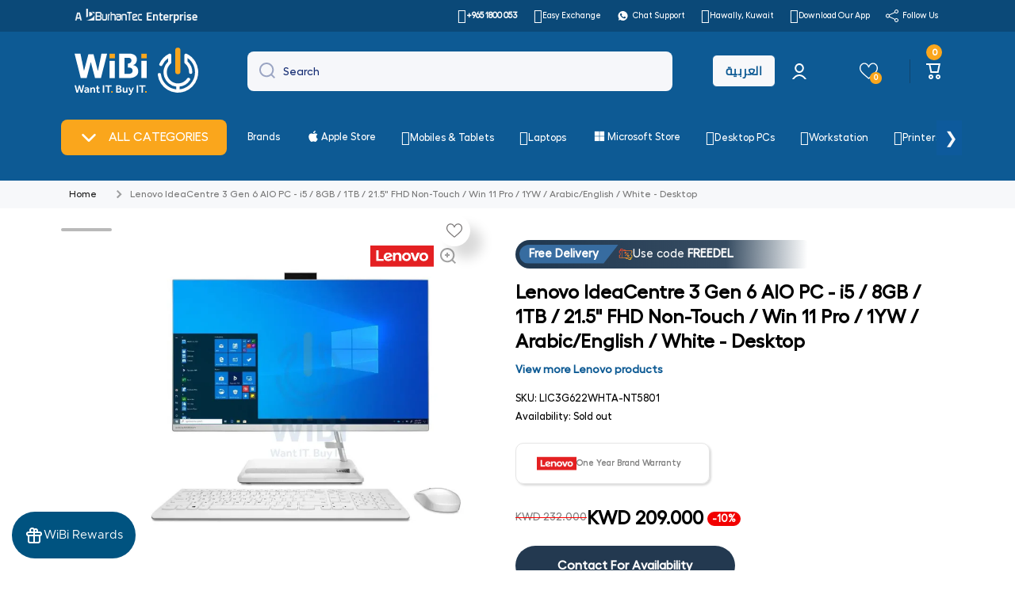

--- FILE ---
content_type: text/css
request_url: https://wibi.com.kw/cdn/shop/t/26/assets/promotag-style.css?v=143868389165826869251769951457
body_size: 2230
content:
.image-br-sticker{position:absolute;top:-1%;right:53px;z-index:+5;width:80px;height:80px;background-size:80px!important}.image-br-sticker:lang(ar){top:unset;right:113px}@media only screen and (max-width: 600px){.image-br-sticker{position:absolute;right:15px;z-index:+5;width:80px;height:80px;background-size:80px!important;top:-7%}.image-br-sticker:lang(ar){right:auto}}.promo-tag.perc-off{display:flex;align-items:center;width:auto;height:32px;background-color:#fc6565;-webkit-border-radius:3px 4px 4px 3px;-moz-border-radius:3px 4px 4px 3px;border-radius:4px 3px 3px 4px;border-right:1px solid #fc6565;margin-left:19px;color:#fff;font-weight:600;font-size:14px;padding:0 8px}.promo-tag.perc-off:before{content:"";position:absolute;display:block;right:-19px;width:0;height:0;border-top:16px solid transparent;border-bottom:16px solid transparent;border-left:19px solid #fc6565}.promo-tag.perc-off:after{content:"";background-color:#fff;border-radius:50%;width:5px;height:5px;display:block;position:absolute;right:-7px;top:14px}.promo-tag.perc-off:lang(ar){margin-left:0;left:7%}.promo-tag{position:absolute;top:0%;left:18%;z-index:+5;width:140px;height:140px;background-size:140px!important}.tt-label-new{display:none!important}.tt-label-location .promo-tag{background-size:110px!important}.promo-tag:lang(ar){left:2%}@media (max-width: 575px){.promo-tag{top:0;left:2%;width:110px;height:110px;background-size:110px!important}}.free-gift{background:url(//wibi.com.kw/cdn/shop/t/26/assets/free-gift-tag.png?v=34687647819170470171700997468) no-repeat}.free-gift:lang(ar){background:url(//wibi.com.kw/cdn/shop/t/26/assets/ar-free-gift-tag.png?v=137403) no-repeat}.ten-kd-cash-back{background:url(//wibi.com.kw/cdn/shop/t/26/assets/ten-kd-cash-back.png?v=139675524438200587271705218910) no-repeat}.ten-kd-cash-back:lang(ar){background:url(//wibi.com.kw/cdn/shop/t/26/assets/ar-ten-kd-cash-back.png?v=137403) no-repeat}.free-delivery{background:url(//wibi.com.kw/cdn/shop/t/26/assets/free-delivery.png?v=155883019588410663171701000775) no-repeat}.free-delivery:lang(ar){background:url(//wibi.com.kw/cdn/shop/t/26/assets/ar-free-delivery.png?v=137403) no-repeat}.pack-of-3{background:url(//wibi.com.kw/cdn/shop/t/26/assets/pack-of-3.png?v=58936326637646778641701000951) no-repeat}.pack-of-3:lang(ar){background:url(//wibi.com.kw/cdn/shop/t/26/assets/ar-pack-of-3.png?v=137403) no-repeat}.windows-10-pro{background:url(//wibi.com.kw/cdn/shop/t/26/assets/windows-10-pro.png?v=64376934355070905541701001060) no-repeat}.windows-10-pro:lang(ar){background:url(//wibi.com.kw/cdn/shop/t/26/assets/ar-windows-10-pro.png?v=137403) no-repeat}.thirty-kd-cash-back{background:url(//wibi.com.kw/cdn/shop/t/26/assets/thirty-kd-cash-back.png?v=50895676198643788601701001161) no-repeat}.thirty-kd-cash-back:lang(ar){background:url(//wibi.com.kw/cdn/shop/t/26/assets/ar-thirty-kd-cash-back.png?v=137403) no-repeat}.five-kd-cash-back{background:url(//wibi.com.kw/cdn/shop/t/26/assets/five-kd-cash-back.png?v=114544884235963524961701001293) no-repeat}.five-kd-cash-back:lang(ar){background:url(//wibi.com.kw/cdn/shop/t/26/assets/ar-five-kd-cash-back.png?v=137403) no-repeat}.flat-5-kd-off{background:url(//wibi.com.kw/cdn/shop/t/26/assets/flat-5-kd-off.png?v=42862935865595416951705218672) no-repeat}.flat-5-kd-off:lang(ar){background:url(//wibi.com.kw/cdn/shop/t/26/assets/ar-flat-5-kd-off.png?v=149410961542569688671701001418) no-repeat}.flat-10-kd-off{background:url(//wibi.com.kw/cdn/shop/t/26/assets/flat-10-kd-off.png?v=23194420733600537611705218667) no-repeat}.flat-10-kd-off:lang(ar){background:url(//wibi.com.kw/cdn/shop/t/26/assets/ar-flat-10-kd-off.png?v=25368825327820745731701001542) no-repeat}.flat-15-kd-off{background:url(//wibi.com.kw/cdn/shop/t/26/assets/flat-15-kd-off.png?v=59026849610451306921705218669) no-repeat}.flat-15-kd-off:lang(ar){background:url(//wibi.com.kw/cdn/shop/t/26/assets/ar-flat-15-kd-off.png?v=31294907139642943731701003884) no-repeat}.flat-20-kd-off{background:url(//wibi.com.kw/cdn/shop/t/26/assets/flat-20-kd-off.png?v=62479972744892136961701004078) no-repeat}.flat-20-kd-off:lang(ar){background:url(//wibi.com.kw/cdn/shop/t/26/assets/ar-flat-20-kd-off.png?v=48135726030917171151701003942) no-repeat}.flat-25-kd-off{background:url(//wibi.com.kw/cdn/shop/t/26/assets/flat-25-kd-off.png?v=107990000615662405081705218671) no-repeat}.flat-25-kd-off:lang(ar){background:url(//wibi.com.kw/cdn/shop/t/26/assets/ar-flat-25-kd-off.png?v=3682646179596796071701004179) no-repeat}.flat-30-kd-off{background:url(//wibi.com.kw/cdn/shop/t/26/assets/flat-30-kd-off.png?v=90863485578226572151701004199) no-repeat}.flat-30-kd-off:lang(ar){background:url(//wibi.com.kw/cdn/shop/t/26/assets/ar-flat-30-kd-off.png?v=68326330548704368921701004209) no-repeat}.hattrick3-old{background:url(//wibi.com.kw/cdn/shop/t/26/assets/hattrick3-old.png?v=47008425830717796781701004318) no-repeat}.extratime5-old{background:url(//wibi.com.kw/cdn/shop/t/26/assets/extratime5-old.png?v=20047235837891891671701004448) no-repeat}.goal5-old{background:url(//wibi.com.kw/cdn/shop/t/26/assets/goal5-old.png?v=20047235837891891671701004533) no-repeat}.flat-50-kd-off{background:url(//wibi.com.kw/cdn/shop/t/26/assets/flat-50-kd-off.png?v=52748130915992392001705218674) no-repeat}.flat-23-kd-off{background:url(//wibi.com.kw/cdn/shop/t/26/assets/flat-23-kd-off.png?v=64722041755277873271701004752) no-repeat}.wibi-friday-sale{background:url(//wibi.com.kw/cdn/shop/t/26/assets/wibi-friday-sale.png?v=61962477128512614201701004822) no-repeat}.cashback-30kd{background:url(//wibi.com.kw/cdn/shop/t/26/assets/cashback-30kd.png?v=25771405265640133571701004910) no-repeat}.cashback-50kd{background:url(//wibi.com.kw/cdn/shop/t/26/assets/cashback-50kd.png?v=65031594568999319921701004968) no-repeat}.three-year-warranty-tm{background:url(//wibi.com.kw/cdn/shop/t/26/assets/three-year-warranty-tm.png?v=96757318942751397021701005121) no-repeat}.lenovo-laptop-5kd-cashback-2023-05-18{background:url(//wibi.com.kw/cdn/shop/t/26/assets/lenovo-laptop-5kd-cashback-2023-05-18.png?v=164059864007070759331701005414) no-repeat}.lenovo-laptop-15kd-cashback-2023-05-18{background:url(//wibi.com.kw/cdn/shop/t/26/assets/lenovo-laptop-15kd-cashback-2023-05-18.png?v=164059864007070759331701005438) no-repeat}.lenovo-laptop-25kd-cashback-2023-05-18{background:url(//wibi.com.kw/cdn/shop/t/26/assets/lenovo-laptop-25kd-cashback-2023-05-18.png?v=164059864007070759331701005451) no-repeat}.lenovo-laptop-30kd-cashback-2023-05-18{background:url(//wibi.com.kw/cdn/shop/t/26/assets/lenovo-laptop-30kd-cashback-2023-05-18.png?v=164059864007070759331701005468) no-repeat}.showroom-exclusive{background:url(//wibi.com.kw/cdn/shop/t/26/assets/showroom-exclusive.png?v=117331124451656274381701005584) no-repeat}.bts50off{background:url(//wibi.com.kw/cdn/shop/t/26/assets/bts50off.png?v=125576888712441481141705218599) no-repeat}.bts50off:lang(ar){background:url(//wibi.com.kw/cdn/shop/t/26/assets/arb_start_of_24?v=137403) no-repeat}.wibi-exclusive{background:url(//wibi.com.kw/cdn/shop/t/26/assets/wibi-exclusive.png?v=79950630137560845351705218945) no-repeat}.wibi-exclusive:lang(ar){background:url(//wibi.com.kw/cdn/shop/t/26/assets/ar-wibi-exclusive.png?v=40128921358659129671705218571) no-repeat}.gaming-cashback-3kd{background:url(//wibi.com.kw/cdn/shop/t/26/assets/gaming-cashback-3kd.png?v=111088694555560880761707227298) no-repeat}.gaming-cashback-3kd:lang(ar){background:url(//wibi.com.kw/cdn/shop/t/26/assets/arb_gaming-cashback-3kd.png?v=87393629557348227911707227291) no-repeat}.lenovo-lowest-prices{background:url(//wibi.com.kw/cdn/shop/t/26/assets/lowest-price-lenovo-sticker-tag.png?v=122587498315532347361710847228) no-repeat}.lenovo-lowest-prices:lang(ar){background:url(//wibi.com.kw/cdn/shop/t/26/assets/arb_lowest-price-lenovo-sticker-tag.png?v=88647756692621235961710847221) no-repeat}.anker-cashback{background:url(//wibi.com.kw/cdn/shop/t/26/assets/anker-cashback.png?v=13339115760746453761710847216) no-repeat}.anker-cashback:lang(ar){background:url(//wibi.com.kw/cdn/shop/t/26/assets/arb-anker-cashback.png?v=165397375142201116851710847217) no-repeat}.middle-east-version{background:url(//wibi.com.kw/cdn/shop/t/26/assets/middle-east-version.png?v=80882851324212853141718891372) no-repeat}.middle-east-version:lang(ar){background:url(//wibi.com.kw/cdn/shop/t/26/assets/arb-middle-east-version.png?v=84902477503604023231718891362) no-repeat}.cashback-10-perc{background:url(//wibi.com.kw/cdn/shop/t/26/assets/wibi-cashback.png?v=180033476629159451071731219126) no-repeat}.cashback-10-perc:lang(ar){background:url(//wibi.com.kw/cdn/shop/t/26/assets/ar-wibi-cashback.png?v=59670117226251776011731219028) no-repeat}.free-installation{background:url(//wibi.com.kw/cdn/shop/t/26/assets/free-installation.png?v=148770723025002608001731219066) no-repeat}.free-installation:lang(ar){background:url(//wibi.com.kw/cdn/shop/t/26/assets/arb-free-installation.png?v=105579068159267699571731219040) no-repeat}.blue-friday-sale-2024{background:url(//wibi.com.kw/cdn/shop/t/26/assets/blue-friday-sale-2024.png?v=79368637532842069181731219052) no-repeat}.blue-friday-sale-2024:lang(ar){background:url(//wibi.com.kw/cdn/shop/t/26/assets/ar-blue-friday-sale.png?v=47394763160984374961732516437) no-repeat}.flat-50-percent-off{background:url(//wibi.com.kw/cdn/shop/t/26/assets/flat-50-percent-off.png?v=93146825964223641691731219064) no-repeat}.flat-50-percent-off:lang(ar){background:url(//wibi.com.kw/cdn/shop/t/26/assets/arb-flat-50-percent-off.png?v=149603271879921327131731219039) no-repeat}.blue-friday-combo-offers{background:url(//wibi.com.kw/cdn/shop/t/26/assets/blue-friday-combo-offers.png?v=171190603558452451521731219051) no-repeat}.blue-friday-combo-offers:lang(ar){background:url(//wibi.com.kw/cdn/shop/t/26/assets/arb-blue-friday-combo-offers.png?v=158936745218147969211731219037) no-repeat}.blue-friday-10kd-voucher{background:url(//wibi.com.kw/cdn/shop/t/26/assets/blue-friday-10kd-voucher.png?v=90120388911271121571731219045) no-repeat}.blue-friday-10kd-voucher:lang(ar){background:url(//wibi.com.kw/cdn/shop/t/26/assets/arb-blue-friday-10kd-voucher.png?v=16737959775721638261731219032) no-repeat}.blue-friday-7kd-voucher{background:url(//wibi.com.kw/cdn/shop/t/26/assets/blue-friday-7kd-voucher.png?v=46652057980719907991731219050) no-repeat}.blue-friday-7kd-voucher:lang(ar){background:url(//wibi.com.kw/cdn/shop/t/26/assets/arb-blue-friday-7kd-voucher.png?v=90794419819081987351731219036) no-repeat}.blue-friday-5kd-voucher{background:url(//wibi.com.kw/cdn/shop/t/26/assets/blue-friday-5kd-voucher.png?v=133399278563060790001731219048) no-repeat}.blue-friday-5kd-voucher:lang(ar){background:url(//wibi.com.kw/cdn/shop/t/26/assets/arb-blue-friday-5kd-voucher.png?v=141327825795045723911731219035) no-repeat}.blue-friday-3kd-voucher{background:url(//wibi.com.kw/cdn/shop/t/26/assets/blue-friday-3kd-voucher.png?v=21943051606575843401731219047) no-repeat}.blue-friday-3kd-voucher:lang(ar){background:url(//wibi.com.kw/cdn/shop/t/26/assets/arb-blue-friday-3kd-voucher.png?v=7096224213061294051731219033) no-repeat}.promo-tag.\31 1kd-off-11-11-sale{background:url(//wibi.com.kw/cdn/shop/t/26/assets/11kd-off-11-11-sale.png?v=122937902953730315721731323461) no-repeat}.promo-tag.\31 1kd-off-11-11-sale:lang(ar){background:url(//wibi.com.kw/cdn/shop/t/26/assets/arb-11kd-off-11-11-sale.png?v=168382015454163677861731323479) no-repeat}.promo-tag.\31 1perc-off-11-11-sale{background:url(//wibi.com.kw/cdn/shop/t/26/assets/11perc-off-11-11-sale.png?v=181892122891095690611731323471) no-repeat}.promo-tag.\31 1perc-off-11-11-sale:lang(ar){background:url(//wibi.com.kw/cdn/shop/t/26/assets/arb-11perc-off-11-11-sale.png?v=48773284279524430761731323528) no-repeat}.blue-friday-5kd-discount{background:url(//wibi.com.kw/cdn/shop/t/26/assets/blue-friday-5kd-discount.png?v=107561039212661735491731487374) no-repeat}.blue-friday-5kd-discount:lang(ar){background:url(//wibi.com.kw/cdn/shop/t/26/assets/arb-blue-friday-5kd-discount.png?v=161530574300427781901731487356) no-repeat}.blue-friday-3kd-discount{background:url(//wibi.com.kw/cdn/shop/t/26/assets/blue-friday-3kd-discount.png?v=86369000669800721161731487348) no-repeat}.blue-friday-3kd-discount:lang(ar){background:url(//wibi.com.kw/cdn/shop/t/26/assets/arb-blue-friday-3kd-discount.png?v=105161978756933741981731487385) no-repeat}.mystery-deals{background:url(//wibi.com.kw/cdn/shop/t/26/assets/mystery-deals.png?v=92792267636785284461731487712) no-repeat}.mystery-deals:lang(ar){background:url(//wibi.com.kw/cdn/shop/t/26/assets/arb-mystery-deals.png?v=37889201375839300801731487722) no-repeat}.new-arrivals{background:url(//wibi.com.kw/cdn/shop/t/26/assets/new-arrival.png?v=5412790192291036371732515790) no-repeat}.new-arrivals:lang(ar){background:url(//wibi.com.kw/cdn/shop/t/26/assets/new-arrival-arb.png?v=162464478733172728701732515778) no-repeat}.new-year-mega-sale-2025{background:url(//wibi.com.kw/cdn/shop/t/26/assets/new-year-mega-sale-2025.png?v=180253354849563124121735797307) no-repeat}.new-year-mega-sale-2025:lang(ar){background:url(//wibi.com.kw/cdn/shop/t/26/assets/arb-new-year-mega-sale-2025.png?v=73871958312057345021735797427) no-repeat}.flat-50-percent-off{background:url(//wibi.com.kw/cdn/shop/t/26/assets/new-year-flat-50-off.png?v=108035443013690846321735981996) no-repeat}.flat-50-percent-off:lang(ar){background:url(//wibi.com.kw/cdn/shop/t/26/assets/ar-new-year-flat-50-off.png?v=137403) no-repeat}.new-year-mega-sale-2025-combo-offers{background:url(//wibi.com.kw/cdn/shop/t/26/assets/new-year-mega-sale-2025-combo-offers.png?v=126962315318900424211735797812) no-repeat}.new-year-mega-sale-2025-combo-offers:lang(ar){background:url(//wibi.com.kw/cdn/shop/t/26/assets/arb-new-year-mega-sale-2025-combo-offers.png?v=36498604636107049111735797822) no-repeat}.new-year-mega-sale-2025-10kd-voucher{background:url(//wibi.com.kw/cdn/shop/t/26/assets/new-year-mega-sale-2025-10kd-voucher.png?v=108554471528075008871735980211) no-repeat}.new-year-mega-sale-2025-10kd-voucher:lang(ar){background:url(//wibi.com.kw/cdn/shop/t/26/assets/arb-new-year-mega-sale-2025-10kd-voucher.png?v=44819730513392590561735980223) no-repeat}.new-year-mega-sale-2025-7kd-voucher{background:url(//wibi.com.kw/cdn/shop/t/26/assets/new-year-mega-sale-2025-7kd-voucher.png?v=132352244447513759991735798455) no-repeat}.new-year-mega-sale-2025-7kd-voucher:lang(ar){background:url(//wibi.com.kw/cdn/shop/t/26/assets/arb-new-year-mega-sale-2025-7kd-voucher.png?v=60822284715427073721735798487) no-repeat}.new-year-mega-sale-2025-5kd-voucher{background:url(//wibi.com.kw/cdn/shop/t/26/assets/new-year-mega-sale-2025-5kd-voucher.png?v=85866645011081727081735798867) no-repeat}.new-year-mega-sale-2025-5kd-voucher:lang(ar){background:url(//wibi.com.kw/cdn/shop/t/26/assets/arb-new-year-mega-sale-2025-5kd-voucher.png?v=57315701650634792541735798896) no-repeat}.new-year-mega-sale-2025-3kd-voucher{background:url(//wibi.com.kw/cdn/shop/t/26/assets/new-year-mega-sale-2025-3kd-voucher.png?v=125758957501884051041735799265) no-repeat}.new-year-mega-sale-2025-3kd-voucher:lang(ar){background:url(//wibi.com.kw/cdn/shop/t/26/assets/arb-new-year-mega-sale-2025-3kd-voucher.png?v=65858145949269991561735799282) no-repeat}.new-year-mega-sale-2025-5kd-discount{background:url(//wibi.com.kw/cdn/shop/t/26/assets/new-year-mega-sale-2025-5kd-discount.png?v=1873554496479331871735799835) no-repeat}.new-year-mega-sale-2025-5kd-discount:lang(ar){background:url(//wibi.com.kw/cdn/shop/t/26/assets/arb-new-year-mega-sale-2025-5kd-discount.png?v=137403) no-repeat}.new-year-mega-sale-2025-3kd-discount{background:url(//wibi.com.kw/cdn/shop/t/26/assets/new-year-mega-sale-2025-3kd-discount.png?v=79580300066794575971735799717) no-repeat}.new-year-mega-sale-2025-3kd-discount:lang(ar){background:url(//wibi.com.kw/cdn/shop/t/26/assets/arb-new-year-mega-sale-2025-3kd-discount.png?v=137403) no-repeat}.bundle-offer{background:url(//wibi.com.kw/cdn/shop/t/26/assets/bundle-offer.png?v=7212600658725981731744803142) no-repeat}button.gt-switch:lang(ar){font-family:"",sans-serif;font-size:14px}.tt-product-single-info>*:nth-child(1).tt-wrapper{margin-top:5px}.tt-countdown_box_02{text-align:center;width:100%;z-index:5}.tt-countdown_box_02 .tt-countdown_inner{overflow:hidden;width:100%}.tt-countdown_box_02 .countdown-row{display:-ms-flexbox;display:-webkit-flex;display:flex;-webkit-flex-direction:row;-ms-flex-direction:row;flex-direction:row;-webkit-flex-wrap:nowrap;-ms-flex-wrap:nowrap;flex-wrap:nowrap;-webkit-justify-content:flex-start;-ms-flex-pack:start;justify-content:flex-start;-webkit-align-content:center;-ms-flex-line-pack:center;align-content:center;-webkit-align-items:center;-ms-flex-align:center;align-items:center}.tt-countdown_box_02 .countdown-row .countdown-section{width:100%;max-width:65px;position:relative;margin:0 5px;padding:19px 0 13px;white-space:nowrap;background-color:;color:}.tt-countdown_box_02 .countdown-row .countdown-section .countdown-amount{font-size:16px;line-height:15px;display:block;font-weight:}.tt-countdown_box_02 .countdown-row .countdown-section .countdown-period{display:block;padding-top:1px}.tt-countdown_box_02 .countdown-row .countdown-section:first-child{margin-left:0}.tt-countdown_box_02 .countdown-row .countdown-section:last-child{margin-right:0}@media (max-width: 1229px){.tt-countdown_box_02 .countdown-row .countdown-section{padding:15px 0;max-width:60px;margin:0 3px;font-size:13px;line-height:16px}.tt-countdown_box_02 .countdown-row .countdown-section .countdown-amount{font-size:15px}.tt-countdown_box_02 .countdown-row .countdown-section .countdown-period{padding-top:0}}
/*# sourceMappingURL=/cdn/shop/t/26/assets/promotag-style.css.map?v=143868389165826869251769951457 */


--- FILE ---
content_type: text/css
request_url: https://wibi.com.kw/cdn/shop/t/26/assets/component-toggle.css?v=56510737216073063651700134820
body_size: -273
content:
.show-fadein.accordion-section{opacity:1}.chm-toggle__button{display:flex;align-items:center;padding:30px 0}*:not(.top-and-bottom-lines)>.chm-toggle:first-child .chm-toggle__button{padding-top:0}*:not(.top-and-bottom-lines)>.chm-toggle:last-child .chm-toggle__button{padding-bottom:0}.chm-toggle__button svg:first-child{margin-right:10px;width:20px;height:20px}.chm-toggle__button svg:last-child{margin-left:auto;flex:0 0 auto;opacity:var(--opacity-icons);transition:opacity var(--duration-medium) var(--animation-bezier);width:12px;height:12px}@media (max-width: 992px){.chm-toggle__button svg:last-child{opacity:1}}.chm-toggle__button:hover svg{opacity:1}.chm-toggle:nth-child(n+2) summary,.top-and-bottom-lines .chm-toggle summary{position:relative}.chm-toggle:nth-child(n+2) summary:after,.top-and-bottom-lines .chm-toggle summary:after{content:"";position:absolute;top:0;left:0;display:block;width:100%;height:1px;background:var(--color-base);opacity:.3}.chm-toggle[open].toggle-opening .chm-toggle__button{margin-bottom:20px}.chm-toggle[open] .chm-toggle__button{padding-bottom:0;margin-bottom:0;transition:margin-bottom var(--duration-medium) linear}.chm-toggle[open] .chm-toggle__button svg:last-child{transform:scaleY(-1)}.chm-toggle[open].toggle-opening .chm-toggle__content{--scroll-height: 300px;opacity:1;max-height:var(--scroll-height)}.chm-toggle[open] .chm-toggle__content{margin-bottom:30px;opacity:0;max-height:0;overflow:hidden;transition:opacity var(--duration-medium) linear,max-height var(--duration-medium) linear}*:not(.top-and-bottom-lines)>.chm-toggle[open]:last-child .chm-toggle__content{margin-bottom:0}.admin-panel--no-js .chm-toggle[open] .chm-toggle__content,.no-js .chm-toggle[open] .chm-toggle__content{margin-top:15px;margin-bottom:30px;opacity:1;max-height:unset}
/*# sourceMappingURL=/cdn/shop/t/26/assets/component-toggle.css.map?v=56510737216073063651700134820 */


--- FILE ---
content_type: text/css
request_url: https://wibi.com.kw/cdn/shop/t/26/assets/product-card-variants.css?v=133879701642564843171700134819
body_size: -199
content:
.product-card__variants{--grid: var(--grid-desktop);display:flex;gap:7px;align-items:stretch;margin-bottom:15px}.text-center .product-card__variants{justify-content:center}.product-card__variants>*{width:calc((100% - (var(--grid) - 1) * 7px) / var(--grid));height:auto}@media (min-width: 993px){.product-card__variants{--grid-desktop: var(--grid)}.product-card__variant-count__value:after{content:attr(data-value)}.product-card__variant-count.hide-on-desktop{display:none}}@media (max-width: 992px){.product-card__variants{--grid: var(--grid-mobile)}.product-card__variants.product-card__big{gap:10px;margin-top:20px;margin-bottom:20px}.product-card__variant-count__value:after{content:attr(data-value--mobile)}.product-card__variant-count.hide-on-mobile,.product-card__variant-item.hide-on-mobile{display:none}}.product-card__variant-count{justify-content:center}.product-card__variant-item{display:flex;position:relative;border-radius:var(--radius-button);overflow:hidden}.product-card__variant-item.product-card__variant-item--image{--radius-button: var(--radius)}.product-card__variant-item.border__radius--circle-swatch,.product-card__variant-item.product-card__variant-item--image.border__radius--circle-swatch{--radius-button: 50%}.border__radius--circle-swatch.product-card__variant-item:after{border-radius:100%}.product-card__variant-item__color{aspect-ratio:1;background:var(--background);width:100%;border-radius:var(--radius-button)}.product-card__variant-item__button{display:flex;align-items:center;justify-content:center;width:100%;font-size:var(--font-body2-size);line-height:var(--font-body2-line-height);font-weight:var(--font-body-bold-weight);color:var(--color-base);border-radius:var(--radius-button);border:2px solid var(--color-lines-borders);overflow:hidden;transition:border-color var(--duration-medium) var(--animation-bezier);min-height:28px;white-space:nowrap}.product-card__variant-item__button:hover{border-color:var(--color-base)}.product-card__variant-item__color-background{border:1px solid var(--color-lines-borders)}.product-card__variant-item img{width:100%;height:auto;aspect-ratio:var(--aspect-ratio);object-fit:cover}.product-card-image--contain .product-card__variant-item img{object-fit:contain}.product-card__variant-item:after{content:"";position:absolute;top:2px;left:2px;width:calc(100% - 4px);height:calc(100% - 4px);border-radius:calc(var(--radius-button) - 2px);border:2px solid var(--color-body-background);background:none;z-index:2;opacity:0;transition:opacity var(--duration-medium) var(--animation-bezier)}.product-card__variant-item:before{content:"";position:absolute;top:0;left:0;width:100%;height:100%;border-radius:var(--radius-button);border:2px solid var(--color-base);background:transparent;z-index:1;opacity:0;transition:opacity var(--duration-medium) var(--animation-bezier)}.product-card__variant-item:hover:after,.product-card__variant-item:hover:before{opacity:1}@media (max-width: 992px){.product-card__variant-count:after{top:0;left:0;width:100%;height:100%}}
/*# sourceMappingURL=/cdn/shop/t/26/assets/product-card-variants.css.map?v=133879701642564843171700134819 */


--- FILE ---
content_type: application/javascript; charset=utf-8
request_url: https://s3.amazonaws.com/static.searchanise.com/preload_data.6s1B1u4n1z.js
body_size: 10115
content:
window.Searchanise.preloadedSuggestions=['gaming laptop','apple ipad','airpods','anker','iphone 16 pro','power bank','macbook pro','apple accessories','s24 ultra','5g router','samsung galaxy','smart watches','ear buds','macbook air','ipad air','wireless keyboard and mouse','iphone 17 pro max','dell laptop','samsung s24 ultra','laptop bag','samsung mobile','iphone 12 pro max','apple pencil','microsoft surface','aio pc','s23 ultra','dell latitude','iphone 14 plus','apple iphone 15 pro max','huawei watch','s25 ultra','head phones','wireless mouse','hard drive','all in one','samsung s23 ultra','iphone 17 pro','samsung s25 ultra','apple iphone 16 pro max','all in one pc','laptop stand','smart watch','airpods pro','mini pc','external ssd','surface pro','iphone 16 pro max','apple iphone 13 pro max','wireless charger','bluetooth speaker','usb hub','lenovo legion','iphone 15 plus','samsung tablet','hp laptop','apple watch ultra','iphone 14 pro max case','wireless keyboard','apple iphone 14 pro','dell optiplex','hdmi cable','dell monitor','tp link','sd card','car charger','flash drive','xiaomi mi','ssd internal','mobile phone','iphone 15 pro','wireless headphone','hp laserjet','anker power bank','hp probook','power adapter','lenovo thinkpad','samsung s24','usb c','15 pro max','samsung s23','hard disk','apple iphone','graphics card','access point','microsoft surface pro','iphone se','hp laser printer','deep purple','lenovo ideapad 3','type c cable','type c','external hard drive','usb c hub','ipad pro','gaming pc','iphone 13 mini','iphone 15 pro max case','samsung galaxy s24 ultra','mac mini','magic keyboard','apple charger','i phone','s22 ultra','lenovo loq','gaming monitor','samsung watch','ipad case','13 pro max','type c adapter','sound bar','ear phones','lightning cable','apple iphone 15 pro','14 pro max','hp printer','apple iphone 14','all in one desktop','hp victus','samsung tab','bluetooth headphones','security camera','ipad pro 12.9','apple watch ultra 2','lenovo laptop','z fold 6','laser printer','samsung s25','apple adapter','router 5g','iphone 16 plus','apple macbook pro','iphone 11 pro max','apple watch series 8','native union','nas storage','ipad mini','huawei freebuds','power extension','apple tv','screen protector','hp ink','ipad pro m4','motorola mobile','16 pro max','memory card','x1 carbon','airpods max','iphone 12 mini','wireless earbuds','hp elitebook','docking station','synology diskstation','apple watch se','hp probook 450 g9','google pixel','i̇7 laptop','hp desktop','apple watch','hp probook 450 g10','car holder','hp laptop core i7','m.2 nvme','lenovo ideapad','iphone 15 pro max','hp color laserjet printer','ipad air 5','micro sd card','laptop bags','swiss military','lenovo yoga','smart tv','dell pro 16 plus pb16250','one plus mobile','iphone charger','dell server','i phone 13','hp monitor','apple pen','logitech mouse','iphone 11 pro','m.2 ssd','poe switch','iphone 14 pro max 256gb','lenovo desktop','ipad keyboard','samsung charger','western digital','usb cable','apple watch series 10','iphone case cover','anker charger','iphone air','asus laptop','samsung galaxy s23 ultra','hp probook 450 g8','nvme ssd','ipad pro 2021','one plus','iphone 17 pro max case','huawei mobile','apple iphone 14 pro max','apple watch strap','mobile stand','sandisk ssd','z fold 7','touch screen laptop','apple watch series 7','car accessories','iphone pro max','lenovo legion 5 pro','digital camera','lenovo thinkbook 15 g2','samsung galaxy s25 ultra','lenovo monitor','ssd external','surface laptop','lenovo ideapad 5','lenovo thinkpad e14','lenovo thinkbook','i5 laptop','uag case','apple cable','samsung a56','jbl speaker','monitor stand','network switch','apple ipad air','ipad mini 6','iphone 15 pro case','hp laptops','iphone 14 pro','macbook air m4','apple keyboard','air pods','i phone 14','a3 printer','apple magic keyboard','apple pencil pro','apple airpods pro','iphone 16e','twisted minds','samsung buds','laptop ram','iphone 16 pro max case','microsoft office','apple iphone 12','17 pro max','nas synology','color printer','gaming keyboard','macbook air m2','iphone 14 case','1tb ssd','tp link router','lenovo thinkpad t14','rack server','iphone 13 case','core i7','bluetooth mouse','external hdd','macbook pro m4','gaming mouse','tv box','smart tank','s24 ultra case','lenovo aio','iphone mini','apple watch band','huawei matepad','honor magic v5','iphone 15 case','samsung monitor','z fold 5','usb c cable','laptop i7','iphone 12 case','air tag','mobile holder','hp laser','ssd 1tb','hp printers','keyboard and mouse','ipad pro m2','monitor 27 inch','iphone 14 pro max','samsung galaxy tab','i pad','hp scanner','i phone 13 pro','lenovo tab','phone holder','hp toner','ipad air m3','iphone 16 case','apple ipad pro','sandisk ultra dual drive','micro sd','z fold','apple watch series 9','microsoft surface pro 7','dell desktop','hp all in one','ipad 10th generation','5g mobile','macbook pro m3','ipad air m2','pay with tabby','desktop pc','wifi router','hp aio','bluetooth keyboard','apple macbook','samsung s22','vacuum cleaner','ipad pro case','hp smart tank printers','epson printer','travel adapter','play station','gaming laptops','s24 fe','ipad m4','wireless microphone','asus rog','samsung galaxy s22 ultra','apple iphone 15 plus','apc ups','portable ssd','lenovo thinkpad e16','microsoft surface pro 9','apple macbook air','honor magic 7 pro','wireless headphones','4k monitor','hp pro tower 290 g9','power station','hp i7 laptop','wireless power bank','vertiv liebert','car mount','dell latitude 3520','24 inch monitor','xiaomi mobile','apple pencil 2nd','logitech wireless keyboard mouse','hp probook 450','pc screen','mi camera','27 inch monitor','iphone 16 pro case','mac studio','surface pro 11','apple iphone 15','magsafe charger','z flip 5','graphic card','lenovo thinkcentre','hp server','samsung ultra','galaxy watch','samsung s22 ultra','charging cable','barcode scanner','wifi extender','logitech keyboard','s25 ultra case','samsung galaxy s24','projector screen','samsung a16','power socket','wd ssd','jbl headphone','core i5','samsung flip','lenovo tablet','airpods pro 2 case','samsung fold','apple iphone 12 pro max','wall charger','led monitor','samsung a54','hp victus gaming laptop','bluetooth adapter','iphone accessories','apple airpods','samsung a','14 pro max case','type c to lightning','wd my passport external usb hard drive','go pro','usb c adapter','apple watch ultra 3','display port','samsung galaxy s23','curved monitor','2tb ssd','usb flash drive','samsung a15','vivo mobile','windows 10 pro','i phone 12','apple iphone 14 plus','ipad air case','monitor arm','hp laserjet printer','samsung s','iphone 13 pro','samsung phone','charger adapter','apple airpods 2','apple iphone 11','sandisk extreme portable ssd','iphone 16 pro 256gb','gaming chair','airpod pro 2','samsung galaxy a55','power adaptor','nothing phone','hp ink cartridge','pro max','samsung a35','iphone cover','i phone 14 pro','air purifier','touch screen','microsoft surface laptop','ethernet cable','play station 5','apple iphone 16 pro','iphone 13 pro max 256gb','15 pro max 256gb','samsung s24 ultra case','samsung galaxy s25','ipad accessories','computer speakers','windows 11 pro','samsung tv','mac book pro','mouse pad','type c hub','hp printer laser jet','dell optiplex 7090','lenovo ideacentre 3 aio pc','apple watch 10','apple earpods','hp probook 460 g11','mi box','hp 250 g10','iphone 13 pro case','power cable','thinkpad x1','xiaomi mi tv','hp workstation','usb drive','laptop laptop','16 pro max 256gb','dell pc','tabby mobile','synology nas','dell poweredge','iphone 15 pro 256gb','ddr4 laptop ram','label printer','15 pro max case','m.2 nvme ssd','apple laptop','iphone 14 pro 256gb','mi tv','lenovo i7','sony headphone','samsung mobiles','anker power','note 20 ultra','laptop hp','meta quest 3','hp pavilion','hp i7','hp cartridge','acer laptop','airpod pro','thinkpad t14','type c to hdmi','ddr4 ram','iphone 12 pro case','sata ssd','honor magic v3','hp 250 g8','card reader','lenovo x1 carbon','iphone 17 pro case','canon printer','iphone 16 256gb','lenovo server','lenovo thinkpad e15','samsung s24 fe','5g routers','surface keyboard','lenovo t14','hp smart tank','samsung galaxy z fold 6','wifi adapter','dell workstation','galaxy buds','led light','usb adapter','car mobile holder','mobile outfitter','core i9','bluetooth earbuds','printer hp','hp color laserjet','galaxy tab','apple iphone 17 pro max','iphone 17 case','iphone 15 pro max 256gb','electric scooter','ipad a16','iphone 16 pro max 256gb','wireless headset','i phone 14 pro max','lenovo all in one','mechanical keyboard','a4 paper','samsung 45w charger','dash cam','iphone xs max','power supply','ssd 2tb','z flip','hp laserjet pro','samsung fold 6','ps5 controller','lenovo bag','samsung s24 ultra mobile','jump starter','wd red','dell laptops','dell i7','samsung adapter','tablet stand','apple case','laptop gaming','laptop i5','apple iphone 16','iphone 13 pro max cover','dell precision','fast charger','cat 6 cable','iphone 13 pro max case','65w charger','z fold 4','honor 400 pro','gan charger','hp proliant dl380 g10','samsung s23 fe','ink tank','samsung fold 7','iphone se 3','usb c to lightning','apple airtag','laptop lenovo','iphone 16 pro 256','lenovo laptops','iphone 15 128gb','apple ipad pro 2022','iphone 13 128gb','head phone','surface pro 10','laptop charger','apple adapter 20w','red magic','iphone 12 pro max case','lg monitor','honor x9c','s23 ultra case','apple watch series 11','huawei freeclip','internal ssd','lenovo ideapad slim 3','legion go','think pad','airpods pro case','dell optiplex 3000 mt','projector 4k','neo 50t','lenovo e14','apple watch 9','samsung 5g','iphone 14 256gb','huawei matepad 11.5','apple watch 8','macbook air m1','airpod max','microsoft keyboard','samsung galaxy watch','flash memory','samsung z fold 6','airpods case','iphone 13 pro max','hp pro','iphone 15 256gb','iphone 14 pro 128gb','dji neo','rtx graphics card','hp pro book','playstation 5 digital','nintendo switch','tower server','apple wa','server rack','16 pro 256gb','ssd m.2','hp laptop i7','apple airpods 3','internal hdd','bose speaker','wd red sata hard drive','lenovo ideacentre 3 gen 7 aio pc','dell laptop i7','thermal printer','usb c to usb c','itunes cards','samsung s21','macbook air m3','phone 16 pro max','vga card','anker soundcore','ipad pro cover','surface pro 8','lenovo thinkstation','huawei matepad pro','lenovo legion pro 5','apple w','s21 ultra','apple iphone 14 pro max case','usb to type c','apple wat','usb a to usb c','back pack','phone stand','lenovo thinkpad x1 carbon','business laptop','web camera','lenovo legion go','tv stick','macbook pro m2','honor x9b','microsoft surface pro 8','honor magic','samsung a55','apple iphone 12 pro','thinkpad e14','iphone 15 pro 256','iphone 17 air','watch ultra','touch laptop','usb c to hdmi','gift card','wireless access point','apple watc','mac book air','mag safe','hp pavilion 15','ipad pro m5','hp i5 laptop','huawei fit 3','iphone xs','samsung a06','ipad 9th generation','ipad 11 case','nvme m.2 ssd','magic mouse','apple mouse','z flip 6','e14 i7','anker powerbank','1 tb ssd','s24 ultra 256','dvd drive','huawei tablet','lenovo ideapad flex 5','pc gaming','macbook m3','color laser printer','iphone 14 pro max cover','macbook pro 16','ipad pro 11 case','4g router','s25 edge','bose headphones','iphone 16 plus 256gb','external hard','apple charger adapters','iphone 13pro','hp desktop i7','samsung a25','tab s9','cpe pro 5','windows server','ipad pro 11 inch','samsung a36','samsung galaxy z fold 7','i phone 11','iphone 16 128gb','ipad m2','500gb ssd','jbl bluetooth','i phone 15','ssd hard disk','lenovo ideacentre','14 pro max 256gb','apple mac','mobile phones','hp 953xl','rav power','iphone pro','samsung fold 5','huawei freearc','macbook m2','ipad air 13','laptop dell','realme mobile','infinix mobile','samsung earbuds','gaming desktop','i phone 13 pro max','apple airpods max','baseus car','iphone 13 256gb','apple headphone','osmo pocket 3','lenovo think','dji pocket 3','vivo 5g mobile','dell latitude 3420','iphone 11 case','crucial ssd','microsoft surface pro 11','bundle offer','apple watch accessories','wireless mic','msi laptop','core i5 laptop','dell desktop i7','ipad pro 2024','huawei freebuds se 2','king kong','i phone 15 pro','airpods pro 2','airpods pro 3','usb flash','anker cable','microsoft surface laptop 5','wibi want it buy it','dell latitude 3540','ipad stand','barcode printer','apple airpod','hp officejet pro','portable monitor','hdmi to vga','apple 15 pro','apple ipad pro m4','apple airpods pro 2','lap top','apple air tag','hp color printer','dell latitude 5520','haino teko','huawei freeclip 2','samsung charger 45w','air fryer','storage products','hp elite','dell optiplex 7010 mt','apple case iphone 16','car phone holder','lenovo e16','printer cable','apple tv 4k','samsung tablets','xiaomi camera','samsung buds 3 pro','watch strap','apple watch 7','keyboard mouse','ssd nvme','realme 11 pro','lenovo thinkcentre neo 50t','power beats pro 2','ipad p','iphone 14 pro max 256','dell optiplex 3080 mt','marshall speaker','macbook m4','hp i5','apple ipad 11th gen a16 2025 11-inch 128gb wifi','iphone adapter','car stand','lenovo pc','mobile charger','microsoft surface pro 10','samsung cable','hp envy','windows tablet','iphone 17 256gb','huawei earbuds','type c charger','mouse and keyboard','apple pencil 2nd generation','hp all in one printer','samsung z fold 7','galaxy s23','logitech mx','samsung a26','network cable','honor x9a','mac mini m4','iphone 13 cover','sandisk portable ssd','hp 250 g9','s24 ultra cover','dell optiplex 7000','network cabinet','samsung galaxy a56','usb c charger','all in one printer','huawei watch fit 3','motorola mobile edge 50','xiaomi tv','baseus cable','samsung watch ultra','graphics cards','samsung galaxy s22','buds 2 pro','portable printer','hp laserjet mfp','iphone 14 pro ma','apple phone','i7 desktop','samsung galaxy a','range extender','hp aio pc','samsung 24 ultra','ssd enclosure','apple air','s24 ultra 256gb','buds 3 pro','external hard disk','ear bud','dji osmo','iphone 14 cover','iphone 14 plus 256','32 inch monitor','ipad 10th','hp 117a','vga to hdmi','anti virus','surface pro 7','thinkpad e16','s24 plus','usb-c hub','macbook pro m1','samsung galaxy buds','uag cover','hp pc','lenovo yoga slim 7','15 pro 256gb','ipad 10 case','apple iphone 15 pro max 256gb','hdmi adapter','apple iphone 17','steam deck','ipad pro m1','type c to usb','air buds','mouse wireless','iphone 15 cover','hp 290 g9','surface go','samsung a73','gaming headset','ipad screen protector','lenovo x1','16 pro max case','iphone cases','color laser','samsung a34','phone 16 pro','ps5 console','apple magsafe','free gift','huawei watch gt4','apple iphone 15 pro max case','dell optiplex plus 7020','hp 207a','usb type c','samsung smart watch','xiaomi redmi','asus tuf','brother printer','logitech headset','usb to hdmi','ssd drive','samsung case','i phone 12 pro','s25 ultra 1tb','desktop i7','magsafe power bank','laptop sleeve','s25 fe','s25 ultra 512gb','usb c to usb c cable','apple watch series','iphone 16 pro 512','laptop 14 inch','type c to type c cable','web cam','iphone 13 pro 256gb','power strip','i3 laptop','server tower','iphone 15 plus case','samsung z fold 5','probook i7','windows 10 pro license','stylus pen','surface pro keyboard','ddr3 ram','wireless adapter','wired mouse','cable type c','ipad pro 13','honor x9d','huawei watch fit 4','surface laptop 5','lg home theater','hp 290 g4 mt','bluetooth earphone','iphone 13 p','apple ipad air 5th gen','samsung fe','iphone 16 pro 128gb','macbook pro 14','phone 15 pro max','dell optiplex 7020','dell all in one desktop','2tb hdd','4tb ssd','hp 200 g4 aio pc','galaxy s24 ultra','ipad mini case','galaxy s24','legion 5 pro','iphone13 pro','17 pro max case','ipad pro 13 inch','lenovo i5','airpod pro 2 case','ssd 1 tb','iphone 14 pro cover','samsung z flip 5','hp mfp','lenovo dock','sandisk creator','samsung galaxy a15','hp all in one desktop','smart band','mobile car holder','phone case','i mac','iphone 17 pro max 256gb','displayport to hdmi','id card printer','free clip','wired headphone','bluetooth headset','dell vostro','sony camera','ipad cover','ipad pro 12.9 case','apple imac','ugreen charger','hp tank','samsung a53','lenovo think pad','16 pro max 512gb','samsung galaxy tab s8','monitor 24 inch','ipad pencil','16 gb ram','chrome book','s pen','wd purple','apple 15 pro max','ssd sata','ipad 11th gen','apple earphone','dell latitude 5540','lenovo thinkpad e15 gen 4','printer ink','hp 450 g10','lenovo thinkpad e14 gen 5','wd blue','hp laptop i5','dual sim','esr case','apple watch case','a3 printer color','samsung flip 6','iphone 13 pr','apple usb c','samsung flip 5','huawei watch fit','pc case','iphone 14 pro 128','iphone 15 pro max cover','ipad covers','lenovo laptop i7','i p','dell xps','dji drone','honor x9','usb-c to usb-c','network card','iphone 16 pink','ipad air 13 inch','robot vacuum','5g router unlocked','samsung 25 ultra','mono laser','samsung watch 7','camera lens','huawei freebuds 6','jbl partybox','ipad air cover','m2 ssd','samsung s25 ultra case','pencil pro','legion pro','wireless keyboard mouse','lenovo i7 laptop','apple iphone 15 case','iphone 8 plus','ipad mini 7','laptop case','16gb ram','mac accessories','450 g10 i7','iphone 16 pro max 512','hp 415a','iphone 15 pro max screen protector','dell i5','apple iphone 16 pro max 256gb','laserjet printer','apple power adapter','type c to type c','oppo 5g','s 24 ultra','nothing phone 1','samsung galaxy note 20','lenovo legion pro','samsung a55 5g','iphone 16 e','phone 15 pro','apple ipad mini','lenovo workstations','hp elitebook 840 g7','smart phones','hp color laserjet pro mfp','lenovo go','iphone 14pro','open box','lenovo flex 5','car bluetooth','powerbeats pro 2','i̇pad 11 pro','pen drive','laptop battery','s23 plus','huawei laptop','ram ddr4','iphone 13 pro 256','t14 i7','honor 200 pro','core i7 laptop','smart tag','dell i7 laptop','iphone 12 128gb','pc speaker','samsung z fold','apple iphone 16 pro 256gb','hp 283fdw','samsung a16 5g','iphone 16 cover','nas hdd','ultra watch','8tb hdd','dell latitude 5440','iphone 512gb','dell optiplex 7010','apple ipad air m3','ipad pro 11','microsoft mouse','samsung tab s9','14 pro 256gb','iphone 15 pro max 256','s25 plus','usb charger','huawei free','air pods pro','dell optiplex 7000 mt','huawei buds','wd black','16 pro max 1tb','oled laptop','iphone 12 pro max cover','cisco switch','hp omen','8gb ram','290 g9 i7','samsung phones','key board','apple 13 pro max','xiaomi tablet','apple mac mini','print server','iphone 14 pro case','macbook case','gaming phone','apple iphone 17 pro','bose quietcomfort ultra','lenovo mouse','meta quest','lenovo aio 3','real me','dji osmo pocket 3','s25 ultra 256gb','hp officejet','iphone plus','apple watch charger','samsung galaxy buds 2 pro','hp elitebook 840 g8','dp to hdmi','ipad pro keyboard','32 gb ram','lenovo legion 5','honor pad','15 pro max 512gb','photo printer','mac air','apple iphone 14 pro 256gb','display port to hdmi','i phone 12 pro max','samsung galaxy s24 fe','airpod case','samsung buds 2 pro','airpods 3 case','iphone 15pro','usb to ethernet','data cable','microsoft laptop','lenovo i5 laptop','lenovo laptop i5','dell precision 3640','hp color laserjet pro','bose earbuds','hp color laser','tempered glass','xiaomi multi-function','power bank anker','iphone 7 plus','wifi camera','ethernet adapter','power bank 20000','xiaomi watch','hp i7 desktop','smart monitor','apple 14 pro max','samsung a14','samsung galaxy a36','huawei pro','iphone 16 pro 512gb','mi stick','apple iphone 14 pro case','watch band','sd card reader','buds pro','ear phone','iphone 16 pro max 256','hp laserjet pro mfp','surface pen','iphone 15 pro 512','apple iphone 13','lenovo yoga 9','type c earphones','printer laser','sony playstation 5','lenovo gaming','ultra 7 laptop','sony xperia','apple 20w adapter','4tb hard drive','ip camera','ipad case 10.9','dell optiplex mt','14 pro case','honor tablet','huawei watch 5','samsung s21 fe','iphone 15 pro 128','wireless powerbank','s23 ultra 256gb','samsung galaxy a54','apple watch series 6','ipad m3','apple iphone se','15 pro max 256','gaming table','wifi mesh','3 in 1 cable','laser color printer','ink tank printers','s22 plus','honor v5','google pixel 9','esr screen protector','wd ultrastar dc sata hard drive','i9 laptop','dell aio','5g mobiles','charger type c','airpods pro 3 case','i phon','apple watch series 10 46mm','rtx laptop','ssd 500gb','head set','samsung galaxy a35','apple ipad 10th gen','iphone 15 pro 128gb','synology rackstation','apple usb-c power adapter','galaxy watch ultra','thinkbook i7','apple watch 11','projector display','5 g router','huawei freebuds 5i','hp zbook','apple iphone 13 pro max 256gb','microsoft surface laptop 7','oppo mobile','lenovo gaming laptop','lenovo loq gen 8','zte 5g','cpe pro','iphone 17 pro 256gb','hp 203a','external drive','huawei band','i watch','pd charger','usb hub type c','iphone 12 pro','sandisk phone drive for android','4gb graphics card','laptop accessories','i phones','s 25 ultra','huawei watch fit 2','powerology power','macbook pro m4 pro','iphone 14 pro max 1tb','apple iphone 13 mini','keyboard ipad','lenovo ssd','samsung galaxy s','14 pro 128gb','surface laptop 4','lenovo charger','samsung cover','huawei gt6','beats studio pro','ipad cellular','apple iphone 15 pro 256gb','logitech webcam','hdmi to displayport','s25 ultra cover','touch screen monitor','microsoft surface go','apple macbook pro 16.2','dell keyboard','lenevo laptop','iphone mini 13','ipad pro 12.9-inch','wd my book','air pod','phone 17 pro max','s23 case','lenovo yoga laptop','iphone charger adapter','lenovo legion 7','kaspersky antivirus','skinarma cases','samsung galaxy z flip 6','ac adapter','samsung z flip','san disk','16 pro max 256','hp color','samsung s23 ultra case','galaxy watch 4','power cord','redmi note 11','iphone 15 pro max 512gb','d link','core i3','usb c to usb a','13 pro max case','baseus power bank','samsung galaxy s23 fe','sandisk extreme pro','huawei gt','bluetooth keyboard and mouse','apple 16 pro max','tank printer','apple iphone 14 pro max 256gb','wd my passport','mac pro','asus router','magsafe ssd','dock station','usb storage','11 pro max','usb extension','sandisk professional pro-g40 portable ssd','c to c cable','hp core i7','hp 201a','apple headphones','ipad 5g','lenovo thinkpad e16 gen 1','xiaomi pro','ms office','led tv','printer a3','iphone case','hp 179fnw printer','lenovo thinksystem','usb wifi adapter','laptop backpack','wireless speaker','usb-c to lightning cable','lenovo ideapad gaming 3','ipad air 256','oneplus nord','honor watch','dji mini 4 pro','i5 desktop','apple ipad air m2','iphone 256gb','huawei smart watch','iphone 14 plus 256gb','hp prodesk 400-g7 mt','i phone 14 plus','lenovo keyboard','apple watch cellular','laptop memory','hp gaming laptop','hp 107a','galaxy s23 ultra','hdmi to type c','hp officejet pro 7740','honor v3','iphone 14pro max','lenovo ideacentre 3','universal adapter','apple magic mouse','macbook m1','hp prodesk','i pad pro','samsung s25 ultra uag cases','android box','ssd portable','mobile cover','gt5 pro','iphone 14 plus 128gb','14 pro max 256','sandisk extreme','dell core i7','lenovo thinkstation p340','dell optiplex 7080','s ultra','legion monitor','lenovo thinkstation p3 tower','iphone 14 pro max 512gb','s24 ultra 512','ssd hard','apple iphone 15 pro case','samsung galaxy ultra','iphone 16 512gb','s24 ultra 512gb','lenovo thinkpad e14 gen 4','iphone 16 pro max 1tb','thinkbook i5','vga cable','samsung galaxy s21','selfie stick','apple mac studio','headphones wireless','mac book','legion pro 5','touch monitor','hp probook 440 g11','apple 14 pro','e15 i5','car camera','amd ryzen','17 pro max 512gb','google pixel 10','asus rog strix','samsung galaxy tab a9','honor magic 6 pro','c type','lenovo 14 inch laptop','micro usb','apple usb','crucial mx500','apple vision pro','dash camera','gaming monitors','usb wifi','smart phone','microsoft surface laptop 4','ipad pro m4 13','galaxy buds 3','color laserjet','iphone 16 pro max 512gb','iphone 17 pro max 512gb','apple ultra watch','iphone pro max 14','16 pro 128gb','hp deskjet','hp pavilion laptop','power banks','e15 i7','mobile router','iphone13 pro max','ip phone','iphone 13 pro cover','poco x6 pro','apple p','type c hdmi','huawei router','17 pro case','iphone 17 pro 512gb','17 pro max 256','17 pro max 256gb','huawei band 10','i pho','huawei freebuds 6i','wall mount','hp gt52','apple pe','ipad pen','huawei free clip 2','m4 pro','2 in 1 laptop','samsung galaxy s24 ultra 256gb','honor mobile','i ph','i phone x','m3 pro','universal power adapter','ipad pro 13 case','dell i7 desktop','micro usb cable','apple 16 pro','lenovo flex','dell pro 14 plus','wired earphone','iphone cable','imac m4','portable speaker','i phone 15 pro max','intel xeon','apple ipad case','apc smart-ups','lenovo thinkpad x1','netgear nighthawk m5','magsafe powerbank','server cabinet','hdmi to hdmi','keyboard wireless','gigabit switch','laptop core i7','dell optiplex 3000','laptop touch screen','lenovo thinkbook 15','samsung galaxy buds 3 pro','home theater','mobile accessories','dell monitor 27','anker adapter','xbox controller','ssd m.2 nvme','mi tv stick','thinkpad i7','s25 ultra 256','iphone 13 covers','aio i7','wireless mouse and keyboard','card printer','arabic keyboard','dell optiplex 3090','lenovo ideacentre gen 9','lenovo legion 5 gen 7','gaming desk','head phones bluetooth','action camera','14 inch laptop','hoco airpods','phone 14 pro','lenovo thinkpad e15 gen 2','apple watches','ssd 4tb','dell latitude 3440','lenovo slim','smart home treadmill','phone 14 pro max','hp pro tower','macbook m4 pro','dell poweredge t150','s23 ultra cover','iphone 16 pro cover','laptop touch','bluetooth usb','usb to type c cable','galaxy a56','galaxy s25 ultra','galaxy s25','wifi usb','tp link access point','apple 13 pro','rack mount','hp 652 cartridge','iphone 16 plus case','e16 i7','mini desktop','mi band','wireless router','xeon servers','i pro','iphone 12 cover','iphone 17 pro max 512','samsung s24 plus','iphone 15 pro cover','samsung tab a9','ipad a','lan cable','wifi card','512 gb ssd','huawei gt6 pro','wired headphones','mate xt','ipad mini a17 pro','1 to ssd laptop','500 gb ssd','samsung galaxy a73','logitech wireless mouse','dji mic','sandisk extreme pro portable ssd','wireless charging','16 pro 512gb','tp-link archer','kvm switch','samsung z flip 6','audio cable','samsung s25 plus','hp 106a','samsung galaxy a16','solid state drive','tv stand','monitor mount','poco f6','apple iphone 11 pro max','microsoft surface keyboard','ear pod','lenovo sr650','hp neverstop','usb microphone','huawei gt5','tiny pc','iphone 16 pro max screen protector','iphone 15 pro screen protector','hp color laserjet 283fdw printer','apple macbook pro 14.2','apple charging cable','hp probook 450 g10 i7','lenovo neo 50t','tablets tablet','iphone 15 pro max 1tb','laserjet pro','3d printer','hp printer all in one','lenovo e15','iphone 13 pro max 256','gaming headphones','lenovo tiny','car vacuum cleaner','smart plug','huawei gt6 smart watch','iphone 17 pro max 256','samsung a9','3m cat','iphone 14 512gb','ideapad gaming 3','lighting cable','iphone 16pro','thinkpad x1 carbon','galaxy s series','benq monitor','iphone 16 pro max cover','uag iphone 15 pro max','switch poe','i phone 1','surface laptop 7','ipad 256gb','apple tv remote','s22 ultra 256','ssd hard drive','lenovo screen','dell 24 monitor','dell optiplex 7090 mt i7','lenovo ideapad 3 gen 6','mi watch','tab s8','usb to lightning','samsung galaxy a25','prodesk i7','huawei mate','s23 256gb','apple laptops','phone 13 pro max','apple watch series 8 45mm','capture card','8 port poe switch','phone 17 pro','huawei freebuds se 3','usb c to lightning cable','wired keyboard','hdmi splitter','smart scale','adapter type c','apple pencil 2','ipad 64gb','apple type c','lenovo yoga 7','probook i5','samsung buds pro','skinarma vigor','magnetic power bank','acer laptops','dell optiplex 7090 mt','windows 11 home','samsung a15 5g','z fold 3','nas drive','hp laser color','15 pro case','charger cable','hp printer laser','hp aio i7','apple ear','iphone 15 plus 256gb','outdoor camera','iphone 128gb','oled tv','tab a9','swiss military smart watch','apple watch strap 45mm','inkjet printer','sata to usb','charging station','magsafe case','microsoft keyboard and mouse','dell desktop i5','45w charger','lenovo idea centre','iphone 17 pro max cases','micro pc','probook 450 g10','zte router','airpods 4 case','14 pro max cover','macbook air 15','lenovo all in one i7','airpod pro case','honor 400 5g','wireless usb','watch ultra 2','laptop table','statik 360 pro','honor magic 8 pro','dell vostro 3510','lenovo thinkpad t14 gen 4','wd 5tb','samsung note 20','lenovo legion pro 5 gen 8','huawei mate xt','sandisk ultra','cat6 cable','redmi pro','nintendo switch 2','asus tuf gaming','thermal paste','aux cable','apple iphone 14 pro 128gb','beats powerbeats','lexar sl500','galaxy fold','windows server 2022','redmi note','synology 4 bay','samsung accessories','esr ipad','iphone 15 512gb','m3 max','portable hard drive','apple watch 10 46mm','hp proliant dl380','wireless earphones','samsung a34 5g','hp laptop core i5','gimbal stabilizer','iphone 13 pro 128','motorola g85','lenovo desktops','xiaomi 15 ultra','i7 processor','phone grip','hp proone 440 g9 aio','lenovo thinkbook 14 g2','apple iphone 15 128gb','bluetooth headphone','apple iphone 16 plus','aruba switch','ipad 11 pro case','samsung note','samsung fold 4','wireless card','samsung a05s','m.2 ssd 1tb','xiaomi tv box','laptop 14 i7','ipad air 5th','samsung 25w charger','case iphone','samsung s2','hp laser jet printer','wd black sata hard drive','hp probook 440','lenovo thinkcentre m70t','apple macbook air m4','wd hdd','apple tag','porodo powerbank','apple band','ipad air 11','xs max','phone 15 plus','thinkbook 15 g2','thinkpad e15','14 pro max 128gb','samsung a33','cooling pad','4gb vga','tablet holder','zebra barcode printer','hp smart','samsung 5g mobile','iphone 16 pro 128','2 in 1 laptops','sandisk drive','switch gigabit','ipad air 256gb','s25 ultra 512','hp proliant','iphone 16 pro 1tb','asus monitor','apple iphone 15 pro 128gb','samsung m','hdd external','samsung watch 4','hp ink tank','lenovo yoga slim','huawei fit 4','samsung a56 5g phone','i phone 11 pro','to link','jbl earbuds','15 pro 128gb','iphone 14 pl','hp laserjet color printer','dell pro','ipad 10.9 case','network adapter','usb-c cable','z fold 6 256','coffee machine','amd ryzen 5','ssd 512gb','marshall headphones','oneplus nord 2','android tv','1tb ssd nvme','ram 16gb','hp probook 460','z flip 7','samsung earphones','iphone 14 pro 512gb','hp print','dell all in one','m1 pro','samsung galaxy z fold','sata cable','usb c monitor','tablet cover','hp 15-fd0022ne','iphone 17 512gb','iphone 15 pro 512gb','pro book','vision pro','hp hp','power bank 10000mah','ipad ai','hp 150a','samsung 45w','apple iphone 11 pro','privacy screen','lenovo thinkpad i7','apple lightning cable','macbook pro m3 max','ipad a16 case','lexar ssd','apple penci','dp cable','apple iphone 16 128gb','surge protector','samsung galaxy z fold 5','without os','iphone max','macbook accessories','apple penc','usb to usb','ipad 11 inch','studio display','samsung galaxy s24 ultra 512gb','id card scanner','smart camera','lenovo thinkpad t14 gen 2','lg tv','backpack laptop','apple smart watch','s10 fe','galaxy watch 7','lenovo loq gen 9','32gb ram','mi laptop','dell led','vivo pro','hp g9','hoco cable','cable lightning','kids smart watch','apple 12 pro','apple pro','iphone 12 pro cover','apple ipad 11th gen','c idea','iphone 14 plus 128','apple watch series 9 45mm','16 plus 256gb','power port','samsung galaxy a53','boya microphone','hp victus 16','galaxy s22','samsung galaxy s21 ultra','xiaomi mi box','ipad mini a17','hdmi to usb c','type c usb','router unlocked','iphone14 pro','smart home','s23 ultra 256','galaxy buds pro','sound card','samsung a52s','galaxy tab s9','galaxy buds 2 pro','ipad m1','smart lock','magic v5','galaxy z fold 7','one plus nord','samsung galaxy buds pro','1tb hdd','think book','samsung s21 ultra','samsung tag','apple iphone se 3 gen','samsung ultra watch','apple iphone pro max','e14 i5','dell poweredge t140','samsung a05','skinarma magma full matte camera lens','dji mini','15 pro max cover','fast charge adapter','black bull','iphone 12 pro max 256gb','apple watch straps','hp 107w','hp 200 g4','ipad 9th','sandisk ultra dual drive go flash drive','hp lap','magsafe car','xiaomi 14 ultra','synology hdd','ipad 13 pro','apple iphone 12 mini','asus proart','desktop charger','google tv','intel core','dell keyboard and mouse','lenovo idea','laser jet','monitor screen','dell docking station','ideapad flex','apple iphone 14 128gb','intel processor','hp i3','lenevo thinkpad','hard disc','10 tb hdd','cpe pro 3','hp spectre x360','security cameras','phone 13 pro','ipad mini 5','sandisk ultra dual drive luxe','nvme m.2','512gb ssd','usb cables','samsung s24 ultra cover','lenovo t','win 11 pro','lenovo workstation','huawei fit 4 pro','apple iphone 13 128gb','s23 ul','sony headphones','core i3 laptop','rog ally','digital card','lenovo neo','lenovo ideacentre gen 9 aio pc','laptop dos','samsung a25 5g','apple iphone 13 256gb','fujitsu scanner','free arc','s25 case','tab s7 fe','kaspersky small office','6tb hard drive','hp mini','lenovo thinkpad gen 2','air compressor','lenovo docking station','ipad air 5th gen','apple ipad pro 2024','ipad pro 256','tp link switch','ipad air keyboard','iphone air 512gb','epson ink','dell poweredge t40','iphone screen protector','100w charger','power bank wireless','wired earphones','huawei band 7','back cover','macbook air 13','dell optiplex 3090 mt','ssd m2','gimbal phone','tablet android','i7 16gb','samsung mobile galaxy','mouse bluetooth','dell inspiron','samsung note 20 ultra','cpe pro 6','smart card reader','honor 200 lite','type c headphone','2.5 hard drive','apple airpods pro 2nd generation','xiaomi smart watch','motorola e14','s20 fe','oneplus nord ce 5g','type-c hub','samsung watch 6','motorola razr 60 ultra','tabby phones','gt pro','xiaomi pad','hp 255 g8','usb headset','usb-c to lightning','apple airpods 4','microphone wireless','samsung galaxy 5g','ear earbuds','samsung watch 5','samsung galaxy buds 2','iphone 13 pro m','windows server 2019','hp 938e','head phones wireless','samsung flip 7','samsung s25 fe','lenovo idea tab pro','apple iphone 15 256gb','iphone 16pro max','hp color laser printer','hp i3 laptop','all in one i7','48 port switch','fm transmitter','redmi note 12','surface pro 10 5g','14 plus 256gb','slim laptop','car vacuum','i phone se','smart light','iphone 13 pro ma','all in one pc touch','magnetic car','dell screen','s25 256gb','laptop ssd','207a toner','hp smart tank 515','apple strap','lightning to type c','surface pro 12','galaxy z fold 6','s7 fe','a16 5g','s21 plus','core i5 desktop','hp 450 g9','thinkpad x1 carbon gen 12','apple watch 6','samsung a23','hp dl380','hp keyboard','laptops i7','ipad pro 1','اتش بي','samsung a17','cable management','usb-c to hdmi','hdmi to','cloud storage','oppo 5g mobile','dell t150','ps5 pro','iphone 16 plus 256','wired keyboard and mouse','white keyboard','iphone 17 pro max cover','apple watch ultra 2 2024','samsung a35 5g','realme c55','ear pods','laptop i3','smart watch for'];

--- FILE ---
content_type: application/javascript; charset=utf-8
request_url: https://s3.amazonaws.com/static.searchanise.com/templates.6s1B1u4n1z.js
body_size: 14337
content:
Searchanise=window.Searchanise||{};Searchanise.templates={Platform:'shopify',StoreName:'WIBI (Want IT. Buy IT.)',PersonalizationEnabled:'N',AutocompleteLayout:'multicolumn_new',AutocompleteStyle:'ITEMS_MULTICOLUMN_LIGHT_NEW',AutocompleteDescriptionStrings:0,AutocompleteSuggestionCount:3,AutocompleteItemCount:6,AutocompleteSuggestOnSearchBoxEmpty:'Y',AutocompleteProductAttributeName:'variant_skus',AutocompleteShowProductCode:'N',AutocompleteShowRecent:'Y',AutocompleteShowMoreLink:'Y',AutocompleteIsMulticolumn:'Y',AutocompleteTemplate:'<div class="snize-ac-results-content"><div class="snize-results-html" style="cursor:auto;" id="snize-ac-results-html-container"></div><div class="snize-ac-results-columns"><div class="snize-ac-results-column"><ul class="snize-ac-results-list" id="snize-ac-items-container-1"></ul><ul class="snize-ac-results-list" id="snize-ac-items-container-2"></ul><ul class="snize-ac-results-list" id="snize-ac-items-container-3"></ul><ul class="snize-ac-results-list snize-view-all-container"></ul></div><div class="snize-ac-results-column"><ul class="snize-ac-results-multicolumn-list" id="snize-ac-items-container-4"></ul></div></div></div>',AutocompleteMobileTemplate:'<div class="snize-ac-results-content"><div class="snize-mobile-top-panel"><div class="snize-close-button"><button type="button" class="snize-close-button-arrow"></button></div><form action="#" style="margin: 0px"><div class="snize-search"><input id="snize-mobile-search-input" autocomplete="off" class="snize-input-style snize-mobile-input-style"></div><div class="snize-clear-button-container"><button type="button" class="snize-clear-button" style="visibility: hidden"></button></div></form></div><ul class="snize-ac-results-list" id="snize-ac-items-container-1"></ul><ul class="snize-ac-results-list" id="snize-ac-items-container-2"></ul><ul class="snize-ac-results-list" id="snize-ac-items-container-3"></ul><ul id="snize-ac-items-container-4"></ul><div class="snize-results-html" style="cursor:auto;" id="snize-ac-results-html-container"></div><div class="snize-close-area" id="snize-ac-close-area"></div></div>',AutocompleteItem:'<li class="snize-product ${product_classes}" data-original-product-id="${original_product_id}" id="snize-ac-product-${product_id}"><a href="${autocomplete_link}" class="snize-item" draggable="false"><div class="snize-thumbnail"><img src="${image_link}" class="snize-item-image ${additional_image_classes}" alt="${autocomplete_image_alt}"></div><span class="snize-title">${title}</span><span class="snize-description">${description}</span>${autocomplete_product_code_html}${autocomplete_product_attribute_html}${autocomplete_prices_html}${reviews_html}<div class="snize-labels-wrapper">${autocomplete_in_stock_status_html}${autocomplete_product_discount_label}${autocomplete_product_tag_label}${autocomplete_product_custom_label}</div></a></li>',AutocompleteMobileItem:'<li class="snize-product ${product_classes}" data-original-product-id="${original_product_id}" id="snize-ac-product-${product_id}"><a href="${autocomplete_link}" class="snize-item"><div class="snize-thumbnail"><img src="${image_link}" class="snize-item-image ${additional_image_classes}" alt="${autocomplete_image_alt}"></div><div class="snize-product-info"><span class="snize-title">${title}</span><span class="snize-description">${description}</span>${autocomplete_product_code_html}${autocomplete_product_attribute_html}<div class="snize-ac-prices-container">${autocomplete_prices_html}</div><div class="snize-labels-wrapper">${autocomplete_in_stock_status_html}${autocomplete_product_discount_label}${autocomplete_product_tag_label}${autocomplete_product_custom_label}</div>${reviews_html}</div></a></li>',AutocompleteResultsHTML:'<div style="text-align: center;"><a href="#" title="Exclusive sale"><img src="https://www.searchanise.com/images/sale_sign.jpg" style="display: inline;" /></a></div>',AutocompleteNoResultsHTML:'<p>Sorry, nothing found for [search_string].</p><p>Try some of our <a href="#" title="Bestsellers">bestsellers →</a>.</p>',AutocompleteShowInStockStatus:'Y',LabelAutocompleteInStock:'',LabelAutocompleteResultsFound:'Showing [count] results for',AutocompleteProductDiscountLabelShow:'Y',ProductDiscountBgcolor:'FC6565',ResultsShow:'Y',ResultsItemCount:42,ResultsPagesCount:0,ResultsCategoriesCount:0,ResultsShowActionButton:'add_to_cart',ResultsShowFiltersInTopSection:'N',ResultsShowProductCode:'Y',ResultsShowInStockStatus:'Y',ResultsFlipImageOnHover:'N',ResultsEnableInfiniteScrolling:'infinite',ResultsTitleStrings:3,ResultsDescriptionStrings:0,ResultsZeroPriceAction:'hide_zero_price',ResultsUseAsNavigation:'templates',ResultsProductDiscountBgcolor:'FA1C1CAD',LabelResultsSortRatingAsc:'',LabelResultsSortRatingDesc:'',LabelResultsSortTotalReviewsAsc:'',LabelResultsSortTotalReviewsDesc:'',LabelResultsBestselling:'Recommended',SmartNavigationDefaultSorting:'sales_amount:desc',ShowBestsellingSorting:'Y',ShowDiscountSorting:'Y',LabelResultsNothingFoundSeeAllCatalog:'Your search "[search_string]" didn\'t match any results. Look at [link_catalog_start]other items in our store[link_catalog_end]',LabelResultsInStock:'',WeglotSupport:'Y',ResultsTagLabels:{"32708":{"label_id":32708,"product_tag":"Promo Tags: Free Gift","format":"image","type":"image","text":null,"bg_color":null,"text_color":null,"image_type":"custom","image_url":"https:\/\/uploads.searchserverapi1.com\/uploads\/718556\/product-labels\/019a53be-7012-73a9-9b39-d5708aec56a9.png","position":"top-left"},"34630":{"label_id":34630,"product_tag":"Promo Tags: Bundle Offer","format":"image","type":"image","text":null,"bg_color":null,"text_color":null,"image_type":"custom","image_url":"https:\/\/uploads.searchserverapi1.com\/uploads\/718556\/product-labels\/019a53be-7d50-71db-9ff8-0c4ae476e2cb.png","position":"top-left"},"33356":{"label_id":33356,"product_tag":"Tabby_Enabled","format":"image","type":"image","text":null,"bg_color":null,"text_color":null,"image_type":"custom","image_url":"https:\/\/uploads.searchserverapi1.com\/uploads\/718556\/product-labels\/019a53be-793f-71bc-bb34-557ef9b197bc.png","position":"down-right"},"32794":{"label_id":32794,"product_tag":"Promo Tags: New Year Mega Sale 2025 10KD Voucher","format":"image","type":"image","text":null,"bg_color":null,"text_color":null,"image_type":"custom","image_url":"https:\/\/uploads.searchserverapi1.com\/uploads\/718556\/product-labels\/019a53be-7808-7084-83d1-44dac2d38d74.png","position":"top-left"},"32778":{"label_id":32778,"product_tag":"Promo Tags: New Year Mega Sale 2025 5KD Discount","format":"image","type":"image","text":null,"bg_color":null,"text_color":null,"image_type":"custom","image_url":"https:\/\/uploads.searchserverapi1.com\/uploads\/718556\/product-labels\/019a53be-7764-70fd-87ae-c8ef422cf05a.png","position":"top-left"},"32776":{"label_id":32776,"product_tag":"Promo Tags: New Year Mega Sale 2025 3KD Discount","format":"image","type":"image","text":null,"bg_color":null,"text_color":null,"image_type":"custom","image_url":"https:\/\/uploads.searchserverapi1.com\/uploads\/718556\/product-labels\/019a53be-760d-7153-9000-1d53a86f623a.png","position":"top-left"},"32774":{"label_id":32774,"product_tag":"Promo Tags: New Year Mega Sale 2025 3KD Voucher","format":"image","type":"image","text":null,"bg_color":null,"text_color":null,"image_type":"custom","image_url":"https:\/\/uploads.searchserverapi1.com\/uploads\/718556\/product-labels\/019a53be-74f1-705c-aa98-057bb9d5af36.png","position":"top-left"},"32772":{"label_id":32772,"product_tag":"Promo Tags: New Year Mega Sale 2025 5KD Voucher","format":"image","type":"image","text":null,"bg_color":null,"text_color":null,"image_type":"custom","image_url":"https:\/\/uploads.searchserverapi1.com\/uploads\/718556\/product-labels\/019a53be-745d-7300-b48d-4e5bd19ecf13.png","position":"top-left"},"32770":{"label_id":32770,"product_tag":"Promo Tags: New Year Mega Sale 2025 7KD Voucher","format":"image","type":"image","text":null,"bg_color":null,"text_color":null,"image_type":"custom","image_url":"https:\/\/uploads.searchserverapi1.com\/uploads\/718556\/product-labels\/019a53be-738f-7031-9131-a5a7f79c73f4.png","position":"top-left"},"32768":{"label_id":32768,"product_tag":"Promo Tags: New Year Mega Sale 2025 Combo Offers","format":"image","type":"image","text":null,"bg_color":null,"text_color":null,"image_type":"custom","image_url":"https:\/\/uploads.searchserverapi1.com\/uploads\/718556\/product-labels\/019a53be-72e6-7249-bd04-842fbfc4fb61.png","position":"top-left"},"32764":{"label_id":32764,"product_tag":"Promo Tags: New Year Mega Sale 2025","format":"image","type":"image","text":null,"bg_color":null,"text_color":null,"image_type":"custom","image_url":"https:\/\/uploads.searchserverapi1.com\/uploads\/718556\/product-labels\/019a53be-71ad-716a-ba33-44531a714a0e.png","position":"top-left"},"12810":{"label_id":12810,"product_tag":"Promo Tags: Free Delivery","format":"image","type":"image","text":"","bg_color":"","text_color":null,"image_type":"custom","image_url":"https:\/\/cdn.shopify.com\/s\/files\/1\/0577\/7371\/9758\/t\/9\/assets\/free-delivery.png?v=1651057193","position":"top-left"},"31620":{"label_id":31620,"product_tag":"Promo Tags: New Arrivals","format":"image","type":"image","text":"Promo Tags: New Arrivals","bg_color":null,"text_color":null,"image_type":"custom","image_url":"https:\/\/uploads.searchserverapi1.com\/uploads\/718556\/product-labels\/019a53be-6efd-71f4-9533-67cbb69a0086.png","position":"top-left"},"31548":{"label_id":31548,"product_tag":"Promo Tags: Free Installation","format":"image","type":"image","text":null,"bg_color":null,"text_color":null,"image_type":"custom","image_url":"https:\/\/uploads.searchserverapi1.com\/uploads\/718556\/product-labels\/019a53be-6efb-7037-be3b-708d1edb1867.png","position":"top-left"},"31444":{"label_id":31444,"product_tag":"Promo Tags: Mystery Deals","format":"image","type":"image","text":null,"bg_color":null,"text_color":null,"image_type":"custom","image_url":"https:\/\/uploads.searchserverapi1.com\/uploads\/718556\/product-labels\/019a53be-6e26-7338-b6f3-623dc1c96ca5.png","position":"top-left"},"31366":{"label_id":31366,"product_tag":"Promo Tags: Flat 50 Percent Off","format":"image","type":"image","text":null,"bg_color":null,"text_color":null,"image_type":"custom","image_url":"https:\/\/uploads.searchserverapi1.com\/uploads\/718556\/product-labels\/019a53be-6e0a-709d-bfef-3d1f80153775.png","position":"top-left"},"29742":{"label_id":29742,"product_tag":"Hide_Price: Enabled","format":"text","type":"text","text":"Out Of Stock","bg_color":"373737","text_color":"FFFFFF","image_type":"new","image_url":null,"position":"down-left"},"27452":{"label_id":27452,"product_tag":"Promo Tags: Middle East Version","format":"image","type":"image","text":null,"bg_color":null,"text_color":null,"image_type":"custom","image_url":"https:\/\/uploads.searchserverapi1.com\/uploads\/718556\/product-labels\/019a53be-5161-7375-a1a1-996fe72f6c18.png","position":"top-left"},"26940":{"label_id":26940,"product_tag":"Promo Tags: Lenovo Lowest Prices","format":"image","type":"image","text":null,"bg_color":null,"text_color":null,"image_type":"custom","image_url":"https:\/\/uploads.searchserverapi1.com\/uploads\/718556\/product-labels\/019a53be-5093-73fe-ab9f-b8b58020ab9e.png","position":"top-left"},"24556":{"label_id":24556,"product_tag":"Promo Tags: WiBi Exclusive","format":"image","type":"image","text":null,"bg_color":null,"text_color":null,"image_type":"custom","image_url":"https:\/\/cdn.shopify.com\/s\/files\/1\/0577\/7371\/9758\/t\/9\/assets\/wibi-exclusive.png","position":"top-left"},"22612":{"label_id":22612,"product_tag":"Promo Tags: Showroom Exclusive","format":"image","type":"image","text":null,"bg_color":null,"text_color":null,"image_type":"custom","image_url":"https:\/\/cdn.shopify.com\/s\/files\/1\/0577\/7371\/9758\/t\/9\/assets\/showroom-exclusive.png","position":"top-left"},"19120":{"label_id":19120,"product_tag":"Promo Tags: Three Year Warranty TM","format":"image","type":"image","text":null,"bg_color":null,"text_color":null,"image_type":"custom","image_url":"https:\/\/cdn.shopify.com\/s\/files\/1\/0577\/7371\/9758\/t\/9\/assets\/three-year-warranty-tm.png","position":"top-left"},"12812":{"label_id":12812,"product_tag":"Promo Tags: Pack Of 3","format":"image","type":"image","text":"","bg_color":"","text_color":null,"image_type":"custom","image_url":"https:\/\/cdn.shopify.com\/s\/files\/1\/0577\/7371\/9758\/t\/9\/assets\/pack-of-3.png?v=1651057213","position":"top-left"}},ResultsCustomLabels:{"32708":{"label_id":32708,"product_tag":"Promo Tags: Free Gift","format":"image","type":"image","text":null,"bg_color":null,"text_color":null,"image_type":"custom","image_url":"https:\/\/uploads.searchserverapi1.com\/uploads\/718556\/product-labels\/019a53be-7012-73a9-9b39-d5708aec56a9.png","position":"top-left"},"34630":{"label_id":34630,"product_tag":"Promo Tags: Bundle Offer","format":"image","type":"image","text":null,"bg_color":null,"text_color":null,"image_type":"custom","image_url":"https:\/\/uploads.searchserverapi1.com\/uploads\/718556\/product-labels\/019a53be-7d50-71db-9ff8-0c4ae476e2cb.png","position":"top-left"},"33356":{"label_id":33356,"product_tag":"Tabby_Enabled","format":"image","type":"image","text":null,"bg_color":null,"text_color":null,"image_type":"custom","image_url":"https:\/\/uploads.searchserverapi1.com\/uploads\/718556\/product-labels\/019a53be-793f-71bc-bb34-557ef9b197bc.png","position":"down-right"},"32794":{"label_id":32794,"product_tag":"Promo Tags: New Year Mega Sale 2025 10KD Voucher","format":"image","type":"image","text":null,"bg_color":null,"text_color":null,"image_type":"custom","image_url":"https:\/\/uploads.searchserverapi1.com\/uploads\/718556\/product-labels\/019a53be-7808-7084-83d1-44dac2d38d74.png","position":"top-left"},"32778":{"label_id":32778,"product_tag":"Promo Tags: New Year Mega Sale 2025 5KD Discount","format":"image","type":"image","text":null,"bg_color":null,"text_color":null,"image_type":"custom","image_url":"https:\/\/uploads.searchserverapi1.com\/uploads\/718556\/product-labels\/019a53be-7764-70fd-87ae-c8ef422cf05a.png","position":"top-left"},"32776":{"label_id":32776,"product_tag":"Promo Tags: New Year Mega Sale 2025 3KD Discount","format":"image","type":"image","text":null,"bg_color":null,"text_color":null,"image_type":"custom","image_url":"https:\/\/uploads.searchserverapi1.com\/uploads\/718556\/product-labels\/019a53be-760d-7153-9000-1d53a86f623a.png","position":"top-left"},"32774":{"label_id":32774,"product_tag":"Promo Tags: New Year Mega Sale 2025 3KD Voucher","format":"image","type":"image","text":null,"bg_color":null,"text_color":null,"image_type":"custom","image_url":"https:\/\/uploads.searchserverapi1.com\/uploads\/718556\/product-labels\/019a53be-74f1-705c-aa98-057bb9d5af36.png","position":"top-left"},"32772":{"label_id":32772,"product_tag":"Promo Tags: New Year Mega Sale 2025 5KD Voucher","format":"image","type":"image","text":null,"bg_color":null,"text_color":null,"image_type":"custom","image_url":"https:\/\/uploads.searchserverapi1.com\/uploads\/718556\/product-labels\/019a53be-745d-7300-b48d-4e5bd19ecf13.png","position":"top-left"},"32770":{"label_id":32770,"product_tag":"Promo Tags: New Year Mega Sale 2025 7KD Voucher","format":"image","type":"image","text":null,"bg_color":null,"text_color":null,"image_type":"custom","image_url":"https:\/\/uploads.searchserverapi1.com\/uploads\/718556\/product-labels\/019a53be-738f-7031-9131-a5a7f79c73f4.png","position":"top-left"},"32768":{"label_id":32768,"product_tag":"Promo Tags: New Year Mega Sale 2025 Combo Offers","format":"image","type":"image","text":null,"bg_color":null,"text_color":null,"image_type":"custom","image_url":"https:\/\/uploads.searchserverapi1.com\/uploads\/718556\/product-labels\/019a53be-72e6-7249-bd04-842fbfc4fb61.png","position":"top-left"},"32764":{"label_id":32764,"product_tag":"Promo Tags: New Year Mega Sale 2025","format":"image","type":"image","text":null,"bg_color":null,"text_color":null,"image_type":"custom","image_url":"https:\/\/uploads.searchserverapi1.com\/uploads\/718556\/product-labels\/019a53be-71ad-716a-ba33-44531a714a0e.png","position":"top-left"},"12810":{"label_id":12810,"product_tag":"Promo Tags: Free Delivery","format":"image","type":"image","text":"","bg_color":"","text_color":null,"image_type":"custom","image_url":"https:\/\/cdn.shopify.com\/s\/files\/1\/0577\/7371\/9758\/t\/9\/assets\/free-delivery.png?v=1651057193","position":"top-left"},"31620":{"label_id":31620,"product_tag":"Promo Tags: New Arrivals","format":"image","type":"image","text":"Promo Tags: New Arrivals","bg_color":null,"text_color":null,"image_type":"custom","image_url":"https:\/\/uploads.searchserverapi1.com\/uploads\/718556\/product-labels\/019a53be-6efd-71f4-9533-67cbb69a0086.png","position":"top-left"},"31548":{"label_id":31548,"product_tag":"Promo Tags: Free Installation","format":"image","type":"image","text":null,"bg_color":null,"text_color":null,"image_type":"custom","image_url":"https:\/\/uploads.searchserverapi1.com\/uploads\/718556\/product-labels\/019a53be-6efb-7037-be3b-708d1edb1867.png","position":"top-left"},"31444":{"label_id":31444,"product_tag":"Promo Tags: Mystery Deals","format":"image","type":"image","text":null,"bg_color":null,"text_color":null,"image_type":"custom","image_url":"https:\/\/uploads.searchserverapi1.com\/uploads\/718556\/product-labels\/019a53be-6e26-7338-b6f3-623dc1c96ca5.png","position":"top-left"},"31366":{"label_id":31366,"product_tag":"Promo Tags: Flat 50 Percent Off","format":"image","type":"image","text":null,"bg_color":null,"text_color":null,"image_type":"custom","image_url":"https:\/\/uploads.searchserverapi1.com\/uploads\/718556\/product-labels\/019a53be-6e0a-709d-bfef-3d1f80153775.png","position":"top-left"},"29742":{"label_id":29742,"product_tag":"Hide_Price: Enabled","format":"text","type":"text","text":"Out Of Stock","bg_color":"373737","text_color":"FFFFFF","image_type":"new","image_url":null,"position":"down-left"},"27452":{"label_id":27452,"product_tag":"Promo Tags: Middle East Version","format":"image","type":"image","text":null,"bg_color":null,"text_color":null,"image_type":"custom","image_url":"https:\/\/uploads.searchserverapi1.com\/uploads\/718556\/product-labels\/019a53be-5161-7375-a1a1-996fe72f6c18.png","position":"top-left"},"26940":{"label_id":26940,"product_tag":"Promo Tags: Lenovo Lowest Prices","format":"image","type":"image","text":null,"bg_color":null,"text_color":null,"image_type":"custom","image_url":"https:\/\/uploads.searchserverapi1.com\/uploads\/718556\/product-labels\/019a53be-5093-73fe-ab9f-b8b58020ab9e.png","position":"top-left"},"24556":{"label_id":24556,"product_tag":"Promo Tags: WiBi Exclusive","format":"image","type":"image","text":null,"bg_color":null,"text_color":null,"image_type":"custom","image_url":"https:\/\/cdn.shopify.com\/s\/files\/1\/0577\/7371\/9758\/t\/9\/assets\/wibi-exclusive.png","position":"top-left"},"22612":{"label_id":22612,"product_tag":"Promo Tags: Showroom Exclusive","format":"image","type":"image","text":null,"bg_color":null,"text_color":null,"image_type":"custom","image_url":"https:\/\/cdn.shopify.com\/s\/files\/1\/0577\/7371\/9758\/t\/9\/assets\/showroom-exclusive.png","position":"top-left"},"19120":{"label_id":19120,"product_tag":"Promo Tags: Three Year Warranty TM","format":"image","type":"image","text":null,"bg_color":null,"text_color":null,"image_type":"custom","image_url":"https:\/\/cdn.shopify.com\/s\/files\/1\/0577\/7371\/9758\/t\/9\/assets\/three-year-warranty-tm.png","position":"top-left"},"12812":{"label_id":12812,"product_tag":"Promo Tags: Pack Of 3","format":"image","type":"image","text":"","bg_color":"","text_color":null,"image_type":"custom","image_url":"https:\/\/cdn.shopify.com\/s\/files\/1\/0577\/7371\/9758\/t\/9\/assets\/pack-of-3.png?v=1651057213","position":"top-left"}},ReviewsShowRating:'Y',ResultsManualSortingCategories:{"printers-scanners":"271207399630","non-touch-monitors":"271208218830","projectors":"271208349902","laser-printers":"271208743118","heavy-duty-laser-printers":"271208808654","plotters":"271208874190","consumables":"271208939726","scanners":"271208972494","printers":"271210021070","gaming-zone":"271210184910","gaming-laptops":"271210479822","speakers":"271210512590","head-phones":"271211266254","apple-iphone":"271212085454","microsoft-surface":"271216017614","mobiles-tablets-accessories":"271217066190","mobile-screen-protectors-covers":"271218901198","mobile-holder-stands":"271219523790","gaming-monitors":"271219687630","mobiles":"271219982542","home-printers":"271220342990","business-printers":"271220375758","gaming-controllers":"271220998350","keyboard-mouse":"271223947470","xiaomi":"274619498702","uag":"274620022990","samsung-mobiles":"274620547278","cables-converters":"277249786062","best-sellers":"283487961294","hp-printers":"284608495822","lenovo-tablets":"285174792398","elago":"285179543758","gaming-clearance-sale":"292752359630","new-arrivals":"293193842894","dxracer-chairs":"293303615694","all-apple-mac-products":"295373734094","apple-mac-products":"296774107342","mobile-covers-cases":"297077833934","gaming-consoles":"297109389518","apple-iphone-16-series":"297398206670","customized-laptops":"298337042638","wow-deals":"299973411022","clearance-sale-until-stock-last":"301104922830","uniq":"301805863118","skinarma":"301896040654","promate":"302904508622","hp-poly-products":"302912962766"},CategorySortingRule:"searchanise",ShopifyCurrency:'KWD',ShopifyMarketsSupport:'Y',ShopifyLocales:{"en":{"locale":"en","name":"English","primary":true,"published":true}},ShopifyRegionCatalogs:{"KW":["13644005582"]},Redirects:{"\/collections\/apple-watches":["apple watch","apple watches"],"\/collections\/mobiles":["mobile","mobiles"],"\/collections\/apple":["apple"]},HiddenPriceTags:'SEARCHANISE_HIDDEN_PRICE,Hide_Price: Enabled',PriceSource:'min_available_variant',PriceFormatSymbol:'KWD',PriceFormatBefore:'KWD ',PriceFormatAfter:'0',ColorsCSS:'.snize-ac-results .snize-title { color: #2879FE; }div.snize-ac-results.snize-ac-results-mobile span.snize-title { color: #2879FE; }.snize-ac-results .snize-description { color: #747474; }div.snize-ac-results.snize-ac-results-mobile .snize-description { color: #747474; }.snize-ac-results .snize-price-list { color: #000; }div.snize-ac-results.snize-ac-results-mobile div.snize-price-list { color: #000; }.snize-ac-results span.snize-discounted-price { color: #808080; }.snize-ac-results .snize-attribute { color: #747474; }.snize-ac-results .snize-sku { color: #747474; }.snize-ac-results.snize-new-design .snize-view-all-link { background-color: #2879FE; }.snize-ac-results ul li.snize-ac-over-nodrop:not(.snize-view-all-link) { background-color: #F7F7F7; }div.snize-ac-results button.snize-button { background-color: #323232; }div.snize li.snize-product span.snize-title { color: #000; }div.snize li.snize-category span.snize-title { color: #000; }div.snize li.snize-page span.snize-title { color: #000; }div.snize div.slider-container.snize-theme .back-bar .pointer { background-color: #000; }div.snize ul.snize-product-filters-list li:hover span { color: #000; }div.snize li.snize-no-products-found div.snize-no-products-found-text span a { color: #000; }div.snize li.snize-product div.snize-price-list { color: #000; }div.snize#snize_results.snize-mobile-design li.snize-product .snize-price-list .snize-price { color: #000; }div.snize .snize-button { background-color: #2267D8; }#snize-modal-product-quick-view .snize-button { background-color: #2267D8; }#snize-search-results-grid-mode li.snize-product { border-color: #EEEEEE; }#snize-search-results-list-mode span.snize-thumbnail { border-color: #EEEEEE; }#snize_results.snize-mobile-design #snize-search-results-grid-mode li.snize-product { border-color: #EEEEEE; }#snize-modal-mobile-filters-dialog div.snize-product-filters-buttons-container button.snize-product-filters-show-products { background-color: #2879FE; }div.snize div.snize-main-panel-controls ul li a { color: #FAA61C; }#snize_results.snize-mobile-design div.snize-main-panel-dropdown > a { color: #FAA61C; }#snize_results.snize-mobile-design div.snize-main-panel-dropdown > a > .caret { border-color: #FAA61C; }#snize_results.snize-mobile-design div.snize-main-panel-mobile-filters > a { color: #FAA61C }#snize_results.snize-mobile-design div.snize-main-panel-view-mode a.snize-list-mode-icon { background-image: url("data:image/svg+xml,%3Csvg xmlns=\'http://www.w3.org/2000/svg\' width=\'20\' height=\'20\' viewBox=\'0 0 20 20\'%3E%3Cpath fill=\'%23FAA61C\' fill-rule=\'nonzero\' d=\'M8 15h10a1 1 0 0 1 0 2H8a1 1 0 0 1 0-2zm-5-1a2 2 0 1 1 0 4 2 2 0 0 1 0-4zm5-5h10a1 1 0 0 1 0 2H8a1 1 0 0 1 0-2zM3 8a2 2 0 1 1 0 4 2 2 0 0 1 0-4zm5-5h10a1 1 0 0 1 0 2H8a1 1 0 1 1 0-2zM3 2a2 2 0 1 1 0 4 2 2 0 0 1 0-4z\'/%3E%3C/svg%3E") }#snize_results.snize-mobile-design div.snize-main-panel-view-mode a.snize-grid-mode-icon { background-image: url("data:image/svg+xml,%3Csvg xmlns=\'http://www.w3.org/2000/svg\' width=\'20\' height=\'20\' viewBox=\'0 0 20 20\'%3E%3Cpath fill=\'%23FAA61C\' fill-rule=\'nonzero\' d=\'M12 11h5a1 1 0 0 1 1 1v5a1 1 0 0 1-1 1h-5a1 1 0 0 1-1-1v-5a1 1 0 0 1 1-1zm-9 0h5a1 1 0 0 1 1 1v5a1 1 0 0 1-1 1H3a1 1 0 0 1-1-1v-5a1 1 0 0 1 1-1zm9-9h5a1 1 0 0 1 1 1v5a1 1 0 0 1-1 1h-5a1 1 0 0 1-1-1V3a1 1 0 0 1 1-1zM3 2h5a1 1 0 0 1 1 1v5a1 1 0 0 1-1 1H3a1 1 0 0 1-1-1V3a1 1 0 0 1 1-1z\'/%3E%3C/svg%3E") }#snize-modal-mobile-filters-dialog div.snize-product-filters-header a.snize-back-to-filters { color: #FAA61C }',CustomCSS:'span.snize-out-of-stock {    top: 0rem !important;}#snize-search-results-grid-mode .snize-product-label-image img {  max-width: 110px;  max-height: 110px;}div.snize li.sni#snize_results.snize-mobile-design.snize-new-version #snize-search-results-grid-mode li.snize-product span.snize-titleze-product .snize-price-list .snize-discounted-price {  color: #949494;  font-weight: 500;}/*.snize-price-range .slider-container .scale >span:not(:first-child, :last-child) {  display: none;}*/.snize-main-panel-collection-results-found, .snize-search-results-header {  display: none;}div.snize div.snize-filters-sidebar {    border: 0px solid #fff;    float: left;    margin-bottom: 20px;    margin-right: 20px;    vertical-align: top;    box-sizing: border-box;    font-weight: normal;    line-height: 1.45em;    border-radius: 10px;    box-shadow: rgb(0 0 0 / 15%) 0px 2px 8px;}div.snize div.snize-main-panel {    border: 0px solid #fff;    display: inline-block;    margin-left: 0px;    min-height: 40px;    width: 100%;    border-radius: 5px;}#snize-search-results-grid-mode span.snize-thumbnail {    display: block;    position: relative;    text-align: center;    height: 300px;    max-width: 100%;    margin: 0 auto;    padding: 0;    border: 1px solid #ffffff;    border-bottom: none;}#snize-search-results-grid-mode.snize-five-columns li.snize-product {    box-shadow: rgba(0, 0, 0, 0.15) 0px 2px 8px;    border-radius: 10px;    border: none !important;}#snize-search-results-grid-mode.snize-four-columns li.snize-product {    box-shadow: rgb(0 67 101 / 8%) 0px 0px 25px;    border-radius: 10px;}#snize-search-results-grid-mode.snize-three-columns li.snize-product {    box-shadow: rgb(0 67 101 / 8%) 0px 0px 25px;    border-radius: 10px;}#snize-search-results-grid-mode.snize-two-columns li.snize-product {    box-shadow: rgb(0 0 0 / 15%) 0px 2px 8px;    border-radius: 10px;}#snize-search-results-grid-mode span.snize-overhidden {    display: block;    background: #ffffff;    padding: 10px 20px;    flex: 1;    -ms-flex: auto;}div.snize div.snize-product-filters-wrapper-title.open i.snize-product-filters-close {    display: inline-block;    position: relative;    margin-right: 9px;    width: 9px;    height: 14px;    vertical-align: middle;    background-size: 9px 10px;}div.snize div.snize-product-filters-title {    padding: 18px 10px;    font-size: 14px;    font-weight: 500;    line-height: 20px;    color: #000;    cursor: pointer;}div.snize ul.snize-product-filters-list li {    color: #000;}#snize-search-results-grid-mode ul {    list-style: none outside none;    margin: 0px;    padding: 0;    width: 102%;    display: block;    display: flex;    flex-wrap: wrap;}.snize-product-filters-list {     width: 200px;  max-height: 200px;  background: #56535300;  overflow: auto;  width: auto;  height: auto;}.snize-product-filters-list::-webkit-scrollbar {  width: 12px;}.snize-product-filters-list::-webkit-scrollbar-track {  -webkit-box-shadow: inset 0 0 6px rgba(0,0,0,0.3);   border-radius: 10px;}.snize-product-filters-list::-webkit-scrollbar-thumb {  border-radius: 10px;  -webkit-box-shadow: inset 0 0 6px rgba(0,0,0,0.5); }#snize_results.snize-mobile-design.snize-new-version #snize-search-results-grid-mode li.snize-product {    min-width: 160px;    margin: 7px;    padding: 0;    border: 0px solid #eee;}#snize_results.snize-mobile-design.snize-new-version div.snize-main-panel {    margin: unset;}#snize_results.snize-mobile-design.snize-new-version #snize-search-results-grid-mode li.snize-product {    min-width: 160px;    margin: 7px;    padding: 0;    border: 0px solid #eee;}/*@media (min-width: 1025px) {.pagecollection div.snize-search-results {    padding: 0 8% !important;  }div.snize div.snize-search-results-main-content>div {    max-width: calc(100% - 267px);  }}*/div.snize div.slider-container.snize-theme .scale ins {    width: 50px !important;}div.snize div.slider-container.snize-theme .scale ins {    margin-left: -29px !important;}.snize-ac-results-content{border-radius: 6px;}@media (min-width: 1024px) {.snize-ac-results-content{width: 100%;}.snize-ac-results{max-width: 48.4% !important;}}#snize-search-results-grid-mode span.snize-in-stock, #snize-search-results-grid-mode span.snize-pre-order, #snize-search-results-grid-mode span.snize-out-of-stock {    top: -7px;    right: -10px;}@media (max-width: 1024px) {    .snize-ac-results-content {        display: flex;        flex-flow: column;    }        .snize-mobile-top-panel{order:1;}    #snize-ac-items-container-4{order:3;}    #snize-ac-items-container-1{order:2;}    #snize-ac-items-container-2{order:4;}    #snize-ac-items-container-3{order:5;}        .snize-ac-results .snize-product:nth-child(n+5) {        display: none;    }}#snize_results.snize-mobile-design.snize-new-version #snize-search-results-grid-mode .snize-price-list{    display: flex;    /*flex-direction: column;*/}#snize_results.snize-mobile-design.snize-new-version .snize-reviews {    margin-top: 5px;    display: flex;    align-items: center;    flex-direction: column;}#snize_results.snize-mobile-design.snize-new-version .snize-reviews .total-reviews{    margin-left: 0px;}#snize_results.snize-mobile-design.snize-new-version #snize-search-results-grid-mode span.snize-overhidden{    padding: 10px 15px;}/* Hide OOS sticker on Price hide products */.snize-product-tag-hide_price-enabled .snize-out-of-stock {    visibility: hidden;}li.snize-product {    border: none !important;}div.snize-search-results{    margin-bottom: 10px;}.snize-ac-results .snize-title:lang(ar), .snize-ac-results .snize-attribute:lang(ar), .snize-ac-results .snize-price-list:lang(ar){    text-align: right;}/*.snize-search-results:not(.snize-mobile-design) #snize-search-results-grid-mode li.snize-product:hover .snize-button, .snize-mobile-design #snize-search-results-grid-mode li.snize-product.mobile-in-view .snize-button{*//*    visibility: hidden;*//*}*/.snize-ac-results .snize-reviews:lang(ar){    text-align:right;}div.snize .specs-line {    margin: -5px 0 10px 0px;    overflow: hidden;    text-overflow: ellipsis;    display: -webkit-box;    -webkit-box-orient: vertical;    min-height: auto;}div.snize .specs-line:empty {    margin: 0;}div.snize .specs-tab {    background: #eaeaea;    color: #213951;    border-radius: 3px;    padding: 3px 5px;    margin: 2px;    font-size: 11px;    display: inline-flex;}#snize-search-results-list-mode .promo-tag {    position: absolute;    z-index: +5;    background-size: 140px !important;    bottom: 1% !important;    right: 0% !important;    left: unset !important;    height: 60px !important;    background-size: 5em !important;    width: 100% !important;    background-position-x: right !important;}#snize-search-results-grid-mode .promo-tag {    position: absolute;    z-index: +5;    background-size: 140px !important;    top: 1% !important;    right: 0% !important;    left: unset !important;    height: 60px !important;    background-size: 5em !important;    width: 100% !important;    background-position-x: right !important;}#snize-search-results-grid-mode .snize-price-list {    display: flex;    flex-direction: row;    flex-wrap: wrap;}div.snize li.snize-product .snize-price-list .snize-discounted-price {    order: 0;    flex: 1 1 100%;}div.snize li.snize-product .snize-price-list .snize-price {    order: 1;}div.snize .discount-perc {    background: #FF0000 !important;    font-size: 12px !important;    position: unset;    display: inline;    color: white;    padding: 3px 6px;    margin: 0px 4px;    font-size: small;    border-radius: 5px;    line-height: 12px;    width: fit-content;    font-weight: 500;}#snize-search-results-grid-mode span.snize-discounted-price{    margin: 6px 0;}#snize-search-results-grid-mode li.snize-product span.snize-title{    text-align: left;}#snize-search-results-grid-mode li.snize-product span.snize-title:lang(ar){    text-align: right;}span.snize-sku{    text-align: left !important;}span.snize-sku:lang(ar){    text-align: right !important;}#snize-search-results-grid-mode .snize-price-list{    text-align: left;}#snize-search-results-grid-mode .snize-price-list:lang(ar){    text-align: right;}div.snize .snize-reviews{    text-align: left;}div.snize .snize-reviews:lang(ar){    text-align: right;}#snize_results.snize-mobile-design.snize-new-version .snize-reviews:lang(ar){    align-items: flex-start;}#snize_results.snize-mobile-design.snize-new-version .snize-reviews{    align-items: baseline;}#snize-search-results-grid-mode.snize-two-columns li.snize-product{    background: #fff;}div.snize#snize_results.snize-mobile-design li.snize-product .snize-price-list .snize-price{    margin-bottom: 5px;}#snize-search-results-grid-mode span.snize-discounted-price{    font-weight: 500;    color: #808080 !important;}#snize_results.snize-mobile-design.snize-new-version li.snize-product .snize-price-list .snize-discounted-price{    font-size: 13px !important;}#snize_results.snize-mobile-design.snize-new-version div.snize-main-panel-dropdown>a{    box-shadow: rgb(0 0 0 / 15%) 0px 2px 8px;    background: white;    border: none !important;}#snize_results.snize-mobile-design.snize-new-version div.snize-main-panel-mobile-filters>a{    box-shadow: rgb(0 0 0 / 15%) 0px 2px 8px;    background: white;    border: none !important;}#snize_results.snize-mobile-design.snize-new-version div.snize-main-panel-view-mode a.snize-view-mode-icon{    box-shadow: rgb(0 0 0 / 15%) 0px 2px 8px;    border: none !important;    }.snize-ac-results .snize-product-label{    background: #f20000 !important;    border-radius: 5px;}.snize-ac-results .snize-title{    color: #000;}.snize-ac-results .snize-in-stock, .snize-ac-results .snize-out-of-stock, .snize-ac-results .snize-pre-order{    display: none;}div.snize-voice-search-trigger{    right: 15.3%;}div.snize-voice-search-trigger:lang(ar) {    right: 76.3%;}@media (max-width: 1024px){    div.snize-voice-search-trigger{        right: 10%;    }    div.snize-voice-search-trigger:lang(ar){        right: 75%;    }}.snize-voice-search-trigger .recording-circle{    background-color: #faa61c;}/* Hide Lenovo Vendor for Lenovo Cashback Sticker 2023-05-15 */.snize-product-vendor-lenovo.snize-product-tag-promo-tags-lenovo-cashback-1kd .promo-tag, .snize-product-vendor-lenovo.snize-product-tag-promo-tags-lenovo-cashback-2kd .promo-tag, .snize-product-vendor-lenovo.snize-product-tag-promo-tags-lenovo-cashback-3kd .promo-tag, .snize-product-vendor-lenovo.snize-product-tag-promo-tags-lenovo-cashback-4kd .promo-tag, .snize-product-vendor-lenovo.snize-product-tag-promo-tags-lenovo-cashback-7kd .promo-tag, .snize-product-vendor-lenovo.snize-product-tag-promo-tags-lenovo-cashback-8kd .promo-tag {    display: none;}div.snize #snize-search-results-grid-mode li.snize-banner {    box-shadow: rgba(0, 0, 0, 0.15) 0px 2px 8px;    border-radius: 10px;}li.snize-banner {    max-width: 45% !important;}#snize_results.snize-mobile-design.snize-new-version #snize-search-results-grid-mode.snize-two-columns li.snize-product{    max-width: 45% !important;}div.snize div.snize-pagination a.snize-pagination-load-more {    padding: 10px 25px 14px;    border: none;    border-radius: 10px;    background: #0d5a94;    color: white;}div.snize div.snize-pagination a.snize-pagination-load-more:hover {    transition: 0.2s;    background: #faa61c;}/* Hide "Availability" Filter search count */#snize_filters_block_stock_status .snize-filter-variant-count {    display: none;}/*sticky filters on mobiles start*/@media (max-width: 768px) {    body #snize_results.snize-mobile-design.snize-new-version div.snize-main-panel.position-fixed {      position: fixed;      background: #fff !important;      z-index: 99999999999;      width: 93% !important;      margin: auto !important;      left: 0;      padding: 7px 15px 10px 15px;      /*bottom: 0px; */      top: 0;      border-bottom: 1px solid #eee;    }        body #snize_results.snize-mobile-design.snize-new-version .snize-main-panel.position-fixed div.snize-main-panel-controls {        display: none;    }        /*.snize-results-page #wa-widget-send-button.position-fixed {*/    /*    bottom: 60px!important;*/    /*}*/        /*.snize-results-page #ew-btn-kr.position-fixed {*/    /*    bottom: 75px!important;*/    /*}*/}/*sticky filters on mobiles end*//* 101772 "Contact Us For Price" text for prodcuts with the tag "Hide_Price: Enabled" --ya */body #snize_results .snize-product.snize-product-tag-hide_price-enabled .snize-overhidden::after {    content:"Contact Us For Price";    display: block;    text-align: left;    font-weight: bold;    color: #333;    font-size: smaller;}body .snize-ac-results .snize-product.snize-product-tag-hide_price-enabled .snize-ac-prices-container::before,body .snize-ac-results .snize-product.snize-product-tag-hide_price-enabled .snize-price-list:not(:nth-child(1))::before {    content:"Contact Us For Price";    display: block;    text-align: left;    font-weight: bold;    color: #333;    font-size: 13px;    font-size: smaller;}div.snize .snize-reviews:empty,#snize_results span.snize-in-stock:empty,#snize_results span.snize-pre-order:empty,#snize_results span.snize-out-of-stock:empty,.snize-ac-results span.snize-in-stock:empty,.snize-ac-results span.snize-pre-order:empty,.snize-ac-results span.snize-out-of-stock:empty {    display: none !important;}body #snize_results span.snize-sku, body #snize_results span.snize-attribute {    margin-bottom: 10px;}div.snize li.snize-product span.snize-title, div.snize li.snize-category span.snize-title, div.snize li.snize-page span.snize-title {    font-weight: 500;}div.snize img.snize-custom-label {    position: absolute;    width: 80px;    top: 0;}/* Clear filters */.snize-mobile-design .snize-selected-filters-container {    display: none;}div.snize .snize-clear-icon svg {    margin-right: 0;    padding: 0 3px;    }/* media(min-width: 768px) { */div.snize div.snize-selected-filters {    font-size: 15px;    margin: 5px 0px 15px;}div.snize li.snize-filter-button {    display: inline-block;    margin: 0 .8rem 0 0;    position: inherit;    background-color: #e1e1e1;    color: #5c5c5c;    padding: 4px 8px;    cursor: pointer;}div.snize li.snize-filter-button.snize-clear-all-button {    background-color: #e1e1e1;    color: #252f3f;    border-radius: 15px;}div.snize .snize-clear-icon {    display: inline-block;    color: #fff;    margin-right: 5px;    vertical-align: top !important;    background-color: #848c94;    border-radius: 10px;}/* } */.snize-clear-icon svg{   height: 10px !important;   width: 10px !important;   margin-right: 7px !important;   margin-left: 7px !important;   margin-bottom: 0px !important;}/* @media (min-width: 768px) { */div.snize li.snize-filter-button {    border-radius: 10px;    margin-bottom: 5px;}/* } *//*add to cart button customization start*/#snize-search-results-grid-mode span.snize-overhidden {    display: flex;    flex-direction: column;}#snize-search-results-grid-mode li.snize-product .snize-button, #snize-search-results-list-mode li.snize-product .snize-button {    position: relative;    opacity: 1;    visibility: visible;    inset: 0;b    margin: 0;    order: 1;    border-radius: 100px;    text-transform: uppercase;    font-size: 12px;    font-weight: 600;    min-height: 25px;    background: #213951;    cursor: pointer;    padding: 5px;    font-family: \'Hellix\';    margin-top: 7px;   margin-left: 0%;}#snize-search-results-list-mode li.snize-product .snize-button {    padding: 5px 30px;}.snize-search-results:not(.snize-mobile-design) #snize-search-results-list-mode li.snize-product:hover .snize-button, .snize-mobile-design #snize-search-results-list-mode li.snize-product.mobile-in-view .snize-button {    margin-left: 0;}#snize-search-results-grid-mode li.snize-product .snize-button:before,#snize-search-results-list-mode li.snize-product .snize-button:before{    position: relative;    left: -6px;    content: "\\e98d";    font-family: wokiee_icons !important;    font-weight: 400;}/*add to cart button customization end*/#snize-search-results-grid-mode div.snize-product-label.down-right{    right: -10px;    bottom: 290px;    font-weight: 600;    line-height: 15px;}#snize-search-results-grid-mode div.snize-product-label.down-right > span.snize-left-arrow{    display: none;}.snize-product-in-stock .snize-product-label.down-right {    display: none !important;}/* Remove Promo Tag if Tag Contains Hide_Promo_Tag */.snize-product-tag-hide_promo_tag img.snize-custom-label {    display: none !important;}/* Increase height for filters with sliders */div.snize ul.snize-product-filters-list{    max-height: 300px;}/* Customized Laptop Config */.snize-product-tag-customized-product span.snize-price.money:before {    content: \'Starts At \';}.snize-product-tag-customized-product .specs-line{    display: none !important;}/* Hide out of stock sticker from produn contain tag "Customization: Hide Out Of Stock" */.snize-product-tag-customization-hide-out-of-stock span.snize-out-of-stock {    display: none !important;}/* Hide Cashback Sticker if there is a Product Label */.snize-thumbnail-wrapper .snize-product-label-image.top-left ~ .snize-custom-label {    display: none;}.snize-ac-results .snize-price-list{    white-space: normal !important;}/* Hide Cashback Sticker */.snize-custom-label[src="https://cdn.shopify.com/s/files/1/0577/7371/9758/t/26/assets/wibi-cashback.png?v=1730016695"] {    display: none !important;}/* Hide Digital Cards */.snize-product-tag-category-digital-cards .snize-add-to-cart-button {    display: none;}/* Tabby Enabled label for ISW #155073 EP*/.snize-ac-results .snize-product.snize-product-tag-tabby_enabled .snize-thumbnail:after {    content: \'1\';    position: absolute;    right: 3px;    bottom: 3px;    background-image: url(https://cdn.shopify.com/s/files/1/0577/7371/9758/files/tabby_2.png?v=1738565920);    background-repeat: no-repeat;    background-size: 70px 41px;    color: transparent;    width: 70px;    height: 41px;}/* Add the searchbar (search bar) inside the filter --160685 */#snize-modal-mobile-filters-dialog .snize-product-filters-search {    position: relative;    margin: 0 15px;    padding: 5px;    border: 1px solid #c1c1c1;}#snize-modal-mobile-filters-dialog .snize-product-filters-search input {    width: 100%;}div.snize-search-results .snize-filter-input {    border: 1px solid #d3d3d3;    border-radius: 2px;    background-color: #fff;    color: #747474;    box-sizing: border-box;    padding: 0px 5px;    height: 28px;    width: 100%;}@media screen and (max-width: 640px) {/* html #snize-search-results-grid-mode span.snize-in-stock, #snize-search-results-grid-mode span.snize-pre-order, #snize-search-results-grid-mode span.snize-out-of-stock {    top: -7rem !important;    left: 0 !important;    right: inherit !important;} html body #snize-search-results-grid-mode span.snize-in-stock, #snize-search-results-grid-mode span.snize-pre-order, #snize-search-results-grid-mode span.snize-out-of-stock {    top: -7rem !important;    left: 0 !important;    right: inherit !important;}*/    #snize-search-results-grid-mode span.snize-in-stock, #snize-search-results-grid-mode span.snize-pre-order, #snize-search-results-grid-mode span.snize-out-of-stock {        position: relative;        top: 10px !important;        margin: 0 0 8px 0;        width: fit-content;    }}#snize-search-results-grid-mode div.snize-product-label.down-right {    right: 3px !important;    bottom: 3px !important;    top: auto !important;    left: auto !important;}#snize-search-results-grid-mode span.snize-in-stock, #snize-search-results-grid-mode span.snize-pre-order, #snize-search-results-grid-mode span.snize-out-of-stock {    position: relative;    order: -1;    margin: 0 0 8px 0;    width: fit-content;    top: auto !important;}#snize-search-results-grid-mode span.snize-in-stock,#snize-search-results-grid-mode span.snize-pre-order,#snize-search-results-grid-mode span.snize-out-of-stock {    padding: 1px 7px !important;    position: absolute;    top: 50% !important;    left: 12px !important;    font-size: 10px !important;    background: #000000 !important;    opacity: 0.5;    border-radius: 4px;    text-transform: math-auto;    font-weight: 300;}#snize-search-results-grid-mode span.snize-out-of-stock {     display: inline-block;}     .snize-product.snize-product-in-stock.snize-product-tag-hide_price-enabled .snize-product-label.down-left {    display: none;}                .snize-product.snize-product-out-of-stock.snize-product-tag-hide_price-enabled .snize-product-label.down-left {    display: inline-block;}#snize_results .snize-price-list.snize-compare-price-right {    flex-direction: column !important;    align-items: flex-start !important;}',CustomJS:'document.addEventListener(\'Searchanise.Loaded\',function(){(function($){let snizeVendorsForLabel=[\'UAG\',\'Native Union\',\'Elago\',\'ESR\',\'OtterBox\',\'Rain Design\',\'ZUGU\',\'Rolling Square\',\'Decoded\',\'NiteIze\',\'Evutec\',\'Handl\',\'Soundpeats\',\'Sinjimoru\',\'Scosche\',\'Timberland\',\'Rain\'];let snizeCollectionsForAtcChanges=[\'/collections/ops-segment\',\'/collections/hps-segment\',\'/collections/ops-hps-segment\'];$(document).on(\'Searchanise.ResultsUpdated\',function(event,container){$(\'.snize-product\',container).each(function(){let productData=$(this).data(\'snize_item_data\');if(snizeVendorsForLabel.includes(productData.vendor)&&!$(\'img.snize-custom-label\',this).length){$(\'.snize-thumbnail-wrapper\',this).append(`<img src="https://cdn.shopify.com/s/files/1/0577/7371/9758/t/26/assets/wibi-cashback.png?v=1730016695" class="snize-custom-label">`)}});for(col of snizeCollectionsForAtcChanges){if(location.href.includes(col)){let snizeCollectionTitle=typeof Searchanise.GetWidgets().searchResults.getPrevData().result.shopify_collection.title!==\'undefined\'?Searchanise.GetWidgets().searchResults.getPrevData().result.shopify_collection.title:\'\';$(\'.snize-product\',container).each(function(){let productData=$(this).data(\'snize_item_data\');if($(\'.snize-add-to-cart-button\',this).length){$(\'.snize-add-to-cart-button\',this).addClass(\'buy-now-button\').attr(\'data-sku\',productData.product_code).attr(\'data-name\',productData.title).attr(\'data-price\',parseFloat(productData.price).toFixed(2)).attr(\'data-category\',snizeCollectionTitle)}})}}})})(window.Searchanise.$)});document.addEventListener(\'Searchanise.Loaded\',function(){window.addEventListener(\'pageshow\',(event)=>{if(event.persisted&&localStorage.getItem(\'snize-current-product-id\')&&document.querySelector(\'#snize-product-\'+localStorage.getItem(\'snize-current-product-id\'))&&localStorage.getItem(\'snize-top-scroll\')&&window.scrollY!=localStorage.getItem(\'snize-top-scroll\')&&document.getElementById(\'snize_results\')){window.scroll(0,localStorage.getItem(\'snize-top-scroll\'))}});window.addEventListener(\'pagehide\',(event)=>{if(event.persisted&&document.getElementById(\'snize_results\')){localStorage.setItem(\'snize-top-scroll\',window.scrollY)}})});document.addEventListener(\'Searchanise.Loaded\',function(){(function($){Searchanise.SetOptions({WeglotSupport:"Y"});function process(){setTimeout(function(){$(\'.snize-product\').each(function(){var shopName=\'wantitbuyit.com\';var data=$(this).data(\'snize_item_data\');var productEl=$(this);var skus=[];if(data&&data.shopify_variants){data.shopify_variants.forEach(function(variant){skus.push(variant.sku)})}\nif(skus.length){$.getJSON(`https://js.testfreaks.com/onpage/${shopName}/reviews.json?key=${skus.join(\';\')}`,function(data){console.log(data)\nif(data&&data.score){var starPercentage=(parseFloat(data.score)/10)*100;var starPercentageRounded=Math.round(starPercentage/10)*10;var reviewCount=data.pro_review_count+data.user_review_count;if(data.your_review_count){reviewCount=reviewCount+data.your_review_count}\nvar starHtml=`<span class="snize-reviews"><span class="stars-container stars-${starPercentageRounded}">★★★★★</span><span class="total-reviews">${reviewCount} review(s)</span></span>`;if(!$(\'.snize-reviews\',productEl).length){if($(\'.snize-overhidden\',productEl).length){$(\'.snize-overhidden\',productEl).append(starHtml)}else{$(\'.snize-item\',productEl).append(starHtml)}}}})}})},100)}\n$(document).on(\'Searchanise.ResultsUpdated\',function(event,container){let prefixesToCheck=["Storage Capacity:","Memory:","Screen Size:","Processors:","Graphics Card:","Software Types:","Print Color:","Printer Functions:","Resolution Type:","Response Time:","Refresh Rate:","Smartwatch Size:","Security Cameras:","Interface Type:","Licence Types:","Compatibility:","Cable length:","Bays:","Bin Size:","Cable Type:","Color:","Memory Speed:","Ports:","Power Rating:","Printer Type:","Rackmount Size:","Router Speed:","Router Standards:","Router Type:","Scanner Type:","Shred Size:","Watts:"];let snizeVendorsToCheck15=["3M","A4TECH","ADATA","APC","Adobe","Adonit","Al-Fajia","Alcatel","Anker","Apple","Araree","Armor","Aruba","Atouch","BOROFONE","Baseus","Beats","BenQ","Brother","C idea","CHARGE","Canon","Choetech","Cisco","Coteci","Cougar","Crucial","D-Link","DTECH","Datalogic","Dell","Discover","DxRacer","ESET","EZVIZ","EnGenius","Energizer","Epos Now","Epson","Equantu","Evolis","Evutec","Fitbit","Fortinet","Fujitsu","G-Tab","GALAX","GameSir","Gemalto","Green","HONOR","HP","Haibo","Haino Teko","Havit","Hexi","Honeywell","Huawei","IBM","Intimus","Itskins","JBL","jasoz","KIOXIA","Kandao","Kaspersky","Kensington","Kingston","Lenovo","Lexar","Linksys","Logitech","MOMAX","MSI","MT-ViKi","Magnetic","Marvel","Micron","Microsoft","Netgear","Nokia","Nothing Phone 1","OEM","ONIKUMA","Okade","OnePlus","Onten","Oracle","Otterbox","PNY","PanzerGlass","Pix","Plustek","Porodo","Powerology","Promate","Quick Heal","RAVPower","Rain Design","Ramaxel","Razer","Realme","SK Hynix","Samsung","SanDisk","Seagate","Sundus","Symbol","Synology","TP-Link","Targus","Tenda","Thales","Torrii","Toshiba","Toten","TwinMOS","UAG","USAMS","VIDVIE","Vertiv Liebert","ViewSonic","Vivo","WiWU","X.Cell","XPG","Xiaomi","Zain","Zebra","Zotac","iGlaze","iWALK","ugreen",];let snizeVendorsToCheck26=["Acer","AFOX","ANGELBIRD","Aspor","ASUS","Bose","Elago","Google","Hie-Q","HOCO","Jabra","Kuwes","LDNIO","LG","Mcdodo","Motorola","MOXOM","Niteize","Nothing","Oppo","ORICO","Pawa","POCO","Sony","Swiss Military","Twisted Minds","Western Digital","Yesido","ZTE"];$(\'.snize-product\',container).each(function(){let product=$(this);let productData=product.data(\'snize_item_data\');let snizeTags=productData.tags;let snizeVendor=productData.vendor;let snizeDiscount=productData.discount;if(snizeDiscount>0&&!$(\'.discount-perc\',this).length){$(\'.snize-price\',this).append(`<span class="discount-perc">${snizeDiscount}% OFF</span>`)}\nif(snizeVendorsToCheck15.includes(snizeVendor)&&!$(\'.promo-tag\',this).length){$(this).append(`<div class="promo-tag" style="background: url(\'//cdn.shopify.com/s/files/1/0577/7371/9758/t/15/assets/${snizeVendor.toLowerCase()}.png\') no-repeat; background-repeat: no-repeat; width: 100%; background-position-x: right !important; margin-top: -5px; font-size: 14px; left: 0% !important;"></div>`)}\nif(snizeVendorsToCheck26.includes(snizeVendor)&&!$(\'.promo-tag\',this).length){$(this).append(`<div class="promo-tag" style="background: url(\'//cdn.shopify.com/s/files/1/0577/7371/9758/t/26/assets/${snizeVendor.toLowerCase()}.png\') no-repeat; background-repeat: no-repeat; width: 100%; background-position-x: right !important; margin-top: -5px; font-size: 14px; left: 0% !important;"></div>`)}\nif(!$(\'.specs-line\',this).length){$(\'.snize-title\',this).after(`<div class="specs-line"></div>`);if(!$(\'.specs-tab\',product).length){for(let prefix of prefixesToCheck){if($(\'.specs-tab\',product).length>4){break}\nif(snizeTags.includes(prefix)){let snizeSpec=snizeTags.split(\'[:ATTR:]\').filter(e=>e.includes(prefix))[0].replace(prefix+\' \',\'\');$(\'.specs-line\',product).append(`<span class="specs-tab">${snizeSpec}</span>`)}}}}});process()});$(document).on(\'Searchanise.AutocompleteUpdated\',process);$(document).on(\'Searchanise.RecommendationUpdated\',process)})(window.Searchanise.$)});document.addEventListener(\'Searchanise.Loaded\',function(){(function($){let snizeSearchQuery;let snizeItemsFound;$(document).on(\'Searchanise.DataRequestEnd\',function(event,type,params,data){snizeSearchQuery=params.q;snizeItemsFound=data.totalItems});$(document).on("Searchanise.ResultsUpdated",function(e,container){function waitUntilDefined(){if(typeof webengage!==\'undefined\'){webengage.track(\'Searched Product\',{\'Search Keyword\':snizeSearchQuery,\'Item Count\':snizeItemsFound})}else{setTimeout(waitUntilDefined,500)}}\nwaitUntilDefined()})})(window.Searchanise.$)});document.addEventListener("Searchanise.Loaded",function(){window.snizeModificationRemovePaginationFromHistory=!0;(function($){if(location.search===\'\'&&location.href.includes(\'&rb\')&&!location.href.includes(\'?rb\')){window.location.href=window.location.href.replace(\'&rb\',\'?rb\')}\nlet snizeReset=1;if(Searchanise.GetWidgets().options.ResultsEnableInfiniteScrolling===\'infinite\'&&window.snizeModificationRemovePaginationFromHistory&&window.snizeModificationRemovePaginationFromHistory===!0&&history.scrollRestoration){history.scrollRestoration="manual"}\n$(\'#snize_results\').addClass(\'snize-results-custom-scroll\');$(document).on("Searchanise.ResultsUpdated",function(event,container){if(location.search===\'\'&&location.href.includes(\'&rb\')&&!location.href.includes(\'?rb\')){let fixedFilterURL=location.href.replace(\'&rb\',\'?rb\');history.replaceState(null,\'\',fixedFilterURL)}\nif(window.snizeModificationRemovePaginationFromHistory!==undefined&&snizeModificationRemovePaginationFromHistory===!0){snizeReset=0;$(window).on(\'popstate\',function(){if(snizeReset===0){Searchanise.Start();snizeReset=1}})}})})(window.Searchanise.$)});document.addEventListener(\'Searchanise.Loaded\',function(){(function($){$(document).on(\'Searchanise.ResultsUpdated\',function(event,container){if(window.innerWidth<769){$(\'head\').append(`\n                    <style>\n                        #wa-widget-send-button.position-fixed {\n                            bottom: 60px!important;\n                        }\n                        \n                        #ew-btn-kr.position-fixed {\n                            bottom: 75px!important;\n                        }\n                    </style>\n                `);$(window).on("scroll",function(){let addHeight=$(\'sticky-header\').length?$(\'sticky-header\').innerHeight():0;if($(window).scrollTop()+addHeight>300){$("div.snize-main-panel, #wa-widget-send-button, #ew-btn-kr").addClass("position-fixed")}else{$(".position-fixed").removeClass("position-fixed")}})}})})(window.Searchanise.$)});document.addEventListener("Searchanise.Loaded",function(){(function($){$(document).on("Searchanise.ResultsUpdated",function(){var selectedFilters=[];$(\'.snize-product-filters-list input:checked\').each(function(){selectedFilters.push([$(this).parents(\'.snize-filter-checkbox\').next(\'span\').contents().get(0).nodeValue,$(this).val()])});$(\'.snize-product-color-filters-checkbox:checked\').each(function(){selectedFilters.push([$(this).val(),$(this).val()])});if(selectedFilters.length){$(\'.snize-selected-filters\').remove();$("div.snize-header").after(\'<div class="snize-selected-filters"><ul></ul></div>\');$(".snize-selected-filters ul").append(\'<li class="snize-filter-button snize-clear-all-button"><div class="snize-clear-icon"><svg viewBox="0 0 11.893 11.894" width="13" height="13"><path d="M6.5 5.95l5.4-5.4-.56-.55-5.4 5.4L.57 0 0 .56l5.4 5.4L0 11.33l.56.56 5.4-5.4 5.38 5.4.55-.56" fill="#fff"></path></svg></div><span>Clear all</span></li>\');for(var i=0;i<selectedFilters.length;i++){var filter_name=selectedFilters[i][0];var filter_value=selectedFilters[i][1];$(".snize-selected-filters ul").append(\'<li class="snize-filter-button" data-value="\'+filter_value+\'"><div class="snize-clear-icon"><svg viewBox="0 0 11.893 11.894" width="13" height="13"><path d="M6.5 5.95l5.4-5.4-.56-.55-5.4 5.4L.57 0 0 .56l5.4 5.4L0 11.33l.56.56 5.4-5.4 5.38 5.4.55-.56" fill="#fff"></path></svg></div><span class="snize-clear-the-filter">\'+filter_name+\'</span></li>\')}}else{$(\'.snize-selected-filters\').remove()}});$(document).off("click",".snize-filter-button");$(document).on("click",".snize-filter-button",function(e){$(\'.snize-selected-filters\').remove();$(\'[value="\'+$(this).data(\'value\')+\'"]\').click()});$(document).off("click",".snize-clear-all-button");$(document).on("click",".snize-clear-all-button",function(e){$(\'.snize-selected-filters\').remove();Searchanise.GetWidgets().searchResults.search({page:1,restrictBy:{}});var timerId=setInterval(function(){Searchanise.GetWidgets().searchResults.search({page:1,restrictBy:{}})},800);setTimeout(function(){clearInterval(timerId)},1500)})})(window.Searchanise.$)});document.addEventListener(\'Searchanise.Loaded\',function(){(function($){$(document).on("Searchanise.AddToCartSuccess",function(){$.getJSON(\'/cart.js\',function(cart_data){$(\'.cart-count-bubble\').text(cart_data.item_count).show()})})})(window.Searchanise.$)});document.addEventListener(\'Searchanise.Loaded\',function(){(function($){$(document).on("Searchanise.AddToCartSuccess",function(){$(\'cart-drawer\').css(\'visibility\',\'hidden\');$.post(\'/cart.js\').done(function(data){let drawerContent=new DOMParser().parseFromString(data,\'text/html\').querySelector(\'cart-drawer\');$(\'cart-drawer\').replaceWith(drawerContent);document.querySelector(\'cart-drawer\').open()})})})(window.Searchanise.$)});document.addEventListener(\'Searchanise.Loaded\',function(){(function($){Searchanise.isFirstRestore=1;var snizeScrollRestoration=function(){if(\'scrollRestoration\' in window.history){window.history.scrollRestoration=$(\'#snize_results\').length?\'manual\':\'auto\'}\nif($(\'#snize_results\').length){var state=window.history.state||{};let pageHeight;$(document).one(\'Searchanise.ResultsUpdated\',function(){let searchParams=Searchanise.GetWidgets().searchResults.getPrevData().params;if(!pageHeight)\npageHeight=$(\'#snize-search-results-grid-mode\').innerHeight();let pageTarget=Math.round(state.seScrollTop/pageHeight);let check=0;let pagesArray=[];for(page=2;page<=pageTarget;page++){pagesArray.push(page)}\nfunction waitUntilGridLoaded(){if($(\'#widget_disabled_opacity\').hasClass(\'snize-hidden\')&&check){$(window).scrollTop(state.seScrollTop)}else{setTimeout(waitUntilGridLoaded,500)}}\ncheck=pagesArray.length?0:1;pagesArray.forEach(page=>{setTimeout(function(){searchParams.page=page;searchParams.action=\'moreResults\';Searchanise.GetWidgets().searchResults.search(searchParams);check=pageTarget==page?1:0},page*1500)});if(state.seScrollTop&&Searchanise.isFirstRestore){setTimeout(function(){waitUntilGridLoaded()},1500);Searchanise.isFirstRestore=0}\nvar scrollTimeout;$(window).scroll(function(){clearTimeout(scrollTimeout);scrollTimeout=setTimeout(function(){var state=window.history.state||{};if(check)\nstate.seScrollTop=$(window).scrollTop();window.history.replaceState(state,\'\')},200)})})}};snizeScrollRestoration();$(window).bind(\'popstate\',snizeScrollRestoration)})(window.Searchanise.$)});if(Shopify.theme.id===134790742222){document.addEventListener(\'Searchanise.Loaded\',function(){(function($){$(document).on(\'Searchanise.ResultsUpdated\',function(event,container){$(\'.snize-product\',container).each(function(){let productData=$(this).data(\'snize_item_data\');if(!$(\'.sp-compare-custom-collection\',this).length){$(this).append(`<div class="sp-compare-custom-collection" product-handle="${Searchanise.ExtractProductHandle(productData.link)}"></div>`)}})})})(window.Searchanise.$)})}\ndocument.addEventListener("Searchanise.Loaded",function(){(function($){var facets=[];var filterValues={};let filtersDisplayOption;$(document).on(\'Searchanise.DataRequestEnd\',function(event,type,params,data){if(type==\'results\'&&Object.keys(filterValues).length==0){for(filter of data.facets){if(filter.buckets.length>8){filterValues[filter.title]=filter.buckets}}}});if(Searchanise.GetWidgets().options.ResultsStyle=="RESULTS_BIG_PICTURES_NEW"){Searchanise.GetWidgets().options.ResultsShowFiltersIn==\'sidebar\'?filtersDisplayOption=\'sidebar\':filtersDisplayOption=\'topSection\'}else{Searchanise.GetWidgets().options.ResultsShowFiltersInSidebar==\'Y\'?filtersDisplayOption=\'sidebar\':filtersDisplayOption=\'topSection\'}\n$(document).on(\'keyup\',\'.snize-product-filters-search input.snize-filter-input\',function(){let input=$(this);var value=this.value.toLowerCase().trim();var filterTitle=window.innerWidth>768?filtersDisplayOption==\'sidebar\'?$(this).parents(\'.snize-product-filters-list\').prev(\'.snize-product-filters-title\').text().replace(/\\W\\d\\s/g,\'\').trim():$(this).parents(\'.snize-filters-dropdown-content\').prev(\'.snize-filters-dropdown-title\').text().replace(/\\W\\d\\s/g,\'\').trim():$(this).parents(\'.snize-product-filter-container\').prev(\'.snize-product-filters-header\').find(\'.snize-product-filters-title\').text().replace(/\\d\\s/g,\'\');var filterBlock=window.innerWidth>768?filtersDisplayOption==\'sidebar\'?$(this).closest(\'.snize-product-filters-block\').find(\'ul.snize-product-filters-list\'):$(this).closest(\'.snize-filters-dropdown\').find(\'ul.snize-product-filters-list\'):$(this).parents(\'ul.snize-product-filters-list\');var filterAttr=window.innerWidth>768?filtersDisplayOption==\'sidebar\'?$(this).parents(\'.snize-product-filters-block\').attr(\'id\').replace(\'snize_filters_block_\',\'\'):$(this).parents(\'.snize-filters-dropdown\').attr(\'id\').replace(\'snize_filters_dropdown_\',\'\'):$(this).parents(\'.snize-product-filter-container\').attr(\'id\').replace(\'snize_product_filter_\',\'\');$(filterBlock).children(\'li:not(.snize-filter-checked)\').remove();if($(filterBlock).find(\'label\').length<50){let regExpVal=new RegExp(`^${value}`);filterValues[filterTitle].forEach(function(el){let isAlreadyAddedAsChecked=!1;for(let checkedFilter of $(\'.snize-filter-checkbox input\',filterBlock)){if($(checkedFilter).attr(\'value\').toLowerCase()==el.value.toLowerCase()){isAlreadyAddedAsChecked=!0}}\nif(!isAlreadyAddedAsChecked){if(el.value.toLowerCase().includes(value)&&$(filterBlock).find(\'label\').length<50&&el.value.toLowerCase().match(regExpVal)){$(filterBlock).append(`<li class=" "><label><div class="snize-filter-checkbox"><input class="snize-product-filters-checkbox" type="checkbox" name=${filterAttr} value=${\'"\' + el.value + \'"\'} data-se-facet-default-title="${filterTitle}" data-se-facet-value-title="${el.value}"><span class="needsclick"></span></div><span class="needsclick">${el.value}<span class="snize-filter-variant-count">${el.count}</span></span></label></li>`)}}});filterValues[filterTitle].forEach(function(el){let isAlreadyAddedAsChecked=!1;for(let checkedFilter of $(\'.snize-filter-checkbox input\',filterBlock)){if($(checkedFilter).attr(\'value\').toLowerCase()==el.value.toLowerCase()){isAlreadyAddedAsChecked=!0}}\nif(!isAlreadyAddedAsChecked){if(el.value.toLowerCase().includes(value)&&$(filterBlock).find(\'label\').length<50&&!el.value.toLowerCase().match(regExpVal)){$(filterBlock).append(`<li class=" "><label><div class="snize-filter-checkbox"><input class="snize-product-filters-checkbox" type="checkbox" name=${filterAttr} value=${\'"\' + el.value + \'"\'} data-se-facet-default-title="${filterTitle}" data-se-facet-value-title="${el.value}"><span class="needsclick"></span></div><span class="needsclick">${el.value}<span class="snize-filter-variant-count">${el.count}</span></span></label></li>`)}}})}\n$(\'.snize-filter-checked\',filterBlock).each(function(){if($(this).text().toLowerCase().includes(value)){let checkedText=$(this).text().replace(/\\d/,\'\');$(\'li:not(.snize-filter-checked)\',filterBlock).each(function(i,label){if($(label).text().includes(checkedText)){$(label).remove()}})}});if(value.length==0){$(filterBlock).append(`<li class="snize-filters-show-more"><div class="snize-select-show-more" data-se-facet-attribute=${filterAttr}>Show more</div></li>`)}});$(document).on("Searchanise.ResultsUpdated",function(event,container){let facetsInPrevData=Searchanise.GetWidgets().searchResults.getPrevData()&&Searchanise.GetWidgets().searchResults.getPrevData().result&&Searchanise.GetWidgets().searchResults.getPrevData().result.facets;setTimeout(function(){if(!facets.length&&facetsInPrevData){facets=Searchanise.GetWidgets().searchResults.getPrevData().result.facets}\n$(\'.snize-product-filters-container:has(.snize-product-filters-search) .snize-filter-checked\').each(function(){let snizeCheckedParent=window.innerWidth>768?$(this).parent(\'.snize-product-filters-list\'):$(this).parents(\'.snize-product-filter-container\');if($(\'.snize-product-filters-search\',snizeCheckedParent).length){$(\'.snize-product-filters-search\',snizeCheckedParent).after($(this))}else{$(this).prependTo(snizeCheckedParent)}});facets.forEach(function(facet){if(facet.type==\'select\'&&facet.buckets.length>8){var filter_id=\'product_filters_search_\'+facet.attribute;var html=\'<div class="snize-product-filters-search"><input type="text" class="snize-filter-input" id="\'+filter_id+\'" name="product_filters_search_\'+facet.attribute+\'" placeholder="Search options" /></div>\';if(window.innerWidth>768){if(!$(\'.snize-product-filters-search\',\'#snize_filters_block_\'+facet.attribute).length){$(\'.snize-product-filters-list\',\'#snize_filters_block_\'+facet.attribute).prepend(html)}\nif(!$(\'.snize-product-filters-search\',\'#snize_filters_dropdown_\'+facet.attribute).length){$(\'.snize-product-filters-list\',\'#snize_filters_dropdown_\'+facet.attribute).prepend(html)}}else{if(!$(\'.snize-product-filters-search\',\'#snize_product_filter_\'+facet.attribute).length){$(\'.snize-product-filters-list\',\'#snize_product_filter_\'+facet.attribute).prepend(html)}}}})},0)})})(window.Searchanise.$)});document.addEventListener(\'Searchanise.Loaded\',function(){(function($){$(\'body\').append(`<style> \n            #snize-search-results-grid-mode span.snize-out-of-stock { \n                display: inline-block;\n            } \n\n            .snize-product.snize-product-in-stock.snize-product-tag-hide_price-enabled .snize-product-label.down-left {\n                display: none;\n            }\n            \n            .snize-product.snize-product-out-of-stock.snize-product-tag-hide_price-enabled .snize-product-label.down-left {\n                display: inline-block;\n            }\n        </style>`);if(window.location.href.includes(\'collections/vendors?q\')){const parsedurl=new URL(window.location.href)||!1;const vendorFromURL=parsedurl.searchParams.get(\'q\')||!1;$(document).on(\'Searchanise.DataRequestBefore\',function(event,type,params){if(vendorFromURL&&type===\'results\'&&params){params.restrictBy??Object.defineProperty(params,\'restrictBy\',{value:{},writable:!0});params.restrictBy.vendor=vendorFromURL}});$(document).on(\'Searchanise.DataRequestEnd\',function(event,type,params,data){if(vendorFromURL&&type===\'results\'&&params?.restrictBy?.vendor&&data?.facets?.length){delete params.restrictBy.vendor;let newFacets=[];for(f of data.facets){if(f.attribute!==\'vendor\'){newFacets.push(f)}}\ndata.facets=newFacets}})}})(window.Searchanise.$)})',IsVoiceSearchEnabled:'Y',VoiceSearchIconColor:'0D5A94'}

--- FILE ---
content_type: text/javascript
request_url: https://wibi.com.kw/cdn/shop/t/26/assets/product-vo-url-parameter.js?v=27320742629990156651769951456
body_size: -130
content:
(function(){const iframeId="frame_XM-Mj6V1m5JhtH7zpv1WLA";function updateIframeReferrer(){const iframe=document.getElementById(iframeId);if(!iframe)return;const pageUrl=window.location.href,iframeUrl=new URL(iframe.src);iframeUrl.searchParams.set("referrer_url",encodeURIComponent(pageUrl)),iframe.src=iframeUrl.toString()}function updateUrlFromOptions(){const labels=document.querySelectorAll(".bcpo-label");if(!labels.length)return;const url=new URL(window.location.href);let hasChange=!1;labels.forEach(label=>{const titleEl=label.querySelector(".bcpo-title"),valueEl=label.querySelector(".bcpo-value");if(!titleEl||!valueEl)return;const key="bcpo"+titleEl.textContent.replace(":","").trim().replace(/\s+/g,"_").toLowerCase(),value=valueEl.textContent.trim();url.searchParams.get(key)!==value&&(url.searchParams.set(key,value),hasChange=!0)}),hasChange&&(window.history.replaceState({},"",url.toString()),updateIframeReferrer())}document.addEventListener("DOMContentLoaded",function(){updateUrlFromOptions(),updateIframeReferrer()}),new MutationObserver(updateUrlFromOptions).observe(document.body,{childList:!0,subtree:!0,characterData:!0})})();
//# sourceMappingURL=/cdn/shop/t/26/assets/product-vo-url-parameter.js.map?v=27320742629990156651769951456


--- FILE ---
content_type: application/javascript; charset=utf-8
request_url: https://ws.cs.1worldsync.com/322375b4/script/61c784f837?cpn=LIC3G622WHTA-NT5801&mf=Lenovo&pn=F0G500DFAX&upcean=&ccid=&lang=en&market=AE&host=wibi.com.kw&nld=1
body_size: 854
content:
window["ccs_cc_loadQueue"].push({
"ldn": "ccs_cc_ld_61c784f837"
,
"styleSheets": [
"https://cdn.cs.1worldsync.com/redirect/gp-subscriber-files/322375b4/61c784f837/Style.Minified/20250909114353.css"]
,
"inlineScript": "\r\nccs_cc_loge_cb9520(\u0027ccf26fd3\u0027);\r\nfunction ccs_cc_gete_params_cb9520(id){switch(id){\r\ncase \u0027ccf26fd3\u0027: return { et: \u0027ProductHookLoad\u0027, serverParams: {\"ServerTime\":\"21\",\"ResultCode\":\"101\"} };break;\r\n}}\r\nfunction ccs_cc_loge_cb9520(id, clientParams){\r\nvar eventInfo = ccs_cc_gete_params_cb9520(id); if(!eventInfo) return;\r\nccs_cc_log.logEvent (eventInfo.et, \u0027SKey=322375b4\u0026LCID=1033\u0026Market=AE\u0026Locale=EN-ARE\u0026ZoneId=61c784f837\u0026ZoneVer=54\u0026CatalogId=33b8cb7d-1450-415d-80a8-06267854a1ab\u0026SMfgName=Lenovo\u0026SMfgPn=F0G500DFAX\u0026ProductId=LIC3G622WHTA-NT5801\u0026MfgId=11178\u0027, eventInfo.serverParams, clientParams); }\r\n\r\n"
,
"jsAfter": "(function($){\r\n    if (!$) return;\r\n    window.ccsATC = {\r\n        buy: async function (pid) {\r\n            const cart_id = $(\u0027[data-type=add-to-cart-form] [name=id]:first\u0027);\r\n            let old = cart_id.val();\r\n            cart_id.val(pid);\r\n            $(\u0027.product-form__submit\u0027).click();\r\n            await new Promise(resolve =\u003e setTimeout(resolve, 500));\r\n            id.val(old);\r\n        }\r\n    }\r\n}(window.ccsJq));\r\n\r\n\r\n(function ($){\r\n    if (!$) return;\r\n    let headers = $(\u0027.ccs-cc-inline h2\u0027).filter(\u0027:contains(محتويات العلبة), :contains(In the box)\u0027);\r\n    if (!headers.length) return;\r\n    headers.next().remove();\r\n    headers.remove();\r\n}(window.ccsJq));\r\n"
,
"inlineStyle": "\r\n"
,
"sites": [
"cnetcontent.com","cnetcontentcast.com","1worldsync.com","wantitbuyit.com","wantitbuyit-wibi.myshopify.com","wibi.com.kw","wibi-test.myshopify.com"]
});


--- FILE ---
content_type: text/javascript; charset=utf-8
request_url: https://wibi.com.kw/products/apple-ipad-11th-gen-a16-2025-11-inch-128gb-wifi-silver.js
body_size: 3273
content:
{"id":7597578027214,"title":"Apple iPad 11th Gen - A16 (2025) \/ 11-inch \/ 128GB \/ WiFi \/ SILVER","handle":"apple-ipad-11th-gen-a16-2025-11-inch-128gb-wifi-silver","description":"\u003ctable style=\"border-collapse: collapse; width: 223pt; height: 3261.3px;\" width=\"297\" cellspacing=\"0\" cellpadding=\"0\" border=\"0\"\u003e\n\u003ccolgroup\u003e \u003ccol style=\"mso-width-source: userset; mso-width-alt: 4900; width: 101pt;\" width=\"134\"\u003e \u003ccol style=\"mso-width-source: userset; mso-width-alt: 5961; width: 122pt;\" width=\"163\"\u003e \u003c\/colgroup\u003e\n\u003ctbody\u003e\n\u003ctr style=\"height: 25.9896px;\" height=\"26\"\u003e\n\u003ctd style=\"height: 25.9896px; width: 101pt;\" width=\"134\" class=\"xl67\" height=\"26\"\u003eBrand\u003c\/td\u003e\n\u003ctd style=\"width: 122pt; height: 25.9896px;\" width=\"163\" class=\"xl68\"\u003eApple\u003c\/td\u003e\n\u003c\/tr\u003e\n\u003ctr style=\"height: 39.1667px;\" height=\"21\"\u003e\n\u003ctd style=\"height: 39.1667px;\" class=\"xl67\" height=\"21\"\u003eModel\u003c\/td\u003e\n\u003ctd style=\"height: 39.1667px;\" class=\"xl68\"\u003eApple iPad (11th generation)\u003c\/td\u003e\n\u003c\/tr\u003e\n\u003ctr style=\"height: 20.9896px;\" height=\"21\"\u003e\n\u003ctd style=\"height: 20.9896px;\" class=\"xl67\" height=\"21\"\u003eColor\u003c\/td\u003e\n\u003ctd style=\"height: 20.9896px;\" class=\"xl68\"\u003eSilver\u003c\/td\u003e\n\u003c\/tr\u003e\n\u003ctr style=\"height: 20.9896px;\" height=\"21\"\u003e\n\u003ctd style=\"height: 20.9896px;\" class=\"xl67\" height=\"21\"\u003eStorage\u003c\/td\u003e\n\u003ctd style=\"height: 20.9896px;\" class=\"xl68\"\u003e128GB\u003c\/td\u003e\n\u003c\/tr\u003e\n\u003ctr style=\"height: 254.583px;\" height=\"21\"\u003e\n\u003ctd style=\"height: 254.583px;\" class=\"xl67\" height=\"21\"\u003eDisplay\u003c\/td\u003e\n\u003ctd style=\"height: 254.583px;\" class=\"xl68\"\u003e11-inch Liquid Retina display, LED backlit Multi‑Touch display with IPS technology, 2360x1640-pixel resolution at 264 ppi, True Tone, 500 nits brightness, Fingerprint-resistant oleophobic coating, Supports Apple Pencil (USB-C), Supports Apple Pencil (1st generation)\u003c\/td\u003e\n\u003c\/tr\u003e\n\u003ctr style=\"height: 58.75px;\" height=\"20\"\u003e\n\u003ctd style=\"height: 58.75px;\" class=\"xl67\" height=\"20\"\u003eChip\u003c\/td\u003e\n\u003ctd style=\"height: 58.75px;\" class=\"xl69\"\u003eA16 \u003cspan\u003eBionic \u003c\/span\u003echip, 5-Core CPU, 4-Core GPU, 16-Core Neural Engine\u003c\/td\u003e\n\u003c\/tr\u003e\n\u003ctr style=\"height: 117.5px;\" height=\"25\"\u003e\n\u003ctd style=\"height: 117.5px;\" class=\"xl67\" height=\"25\"\u003eButtons and Connectors\u003c\/td\u003e\n\u003ctd style=\"height: 117.5px;\" class=\"xl70\"\u003eSpeakers, Top button\/Touch ID sensor, Microphones, Volume up\/down, Camera, Smart Connector, USB-C connector\u003c\/td\u003e\n\u003c\/tr\u003e\n\u003ctr style=\"height: 195.833px;\" height=\"20\"\u003e\n\u003ctd style=\"height: 195.833px;\" class=\"xl67\" height=\"20\"\u003eCamera\u003c\/td\u003e\n\u003ctd style=\"height: 195.833px;\" class=\"xl68\"\u003e12MP Wide camera, ƒ\/1.8 aperture, Digital zoom up to 5x, Five-element lens, Autofocus with Focus Pixels, Panorama (up to 63MP), Smart HDR 4, Photo geotagging, Auto image stabilisation, Burst mode, Image formats captured: HEIF and JPEG\u003c\/td\u003e\n\u003c\/tr\u003e\n\u003ctr style=\"height: 391.667px;\" height=\"25\"\u003e\n\u003ctd style=\"height: 391.667px;\" class=\"xl67\" height=\"25\"\u003eVideo Recording\u003c\/td\u003e\n\u003ctd style=\"height: 391.667px;\" class=\"xl68\"\u003e4K video recording at 24 fps, 25 fps, 30 fps or 60 fps, 1080p HD video recording at 25 fps, 30 fps or 60 fps, 720p HD video recording at 30 fps or 60 fps, Slow‑motion video support for 1080p at 120 fps or 240 fps, Time-lapse video with stabilisation, Extended dynamic range for video up to 30 fps, Video image stabilisation, Cinematic video stabilisation (1080p and 720p), Continuous autofocus video, Playback zoom, Video formats captured: HEVC and H.264\u003c\/td\u003e\n\u003c\/tr\u003e\n\u003ctr style=\"height: 274.167px;\" height=\"20\"\u003e\n\u003ctd style=\"height: 274.167px;\" class=\"xl67\" height=\"20\"\u003eFront Camera\u003c\/td\u003e\n\u003ctd style=\"height: 274.167px;\" class=\"xl68\"\u003eLandscape 12MP Center Stage camera, ƒ\/2.4 aperture, Smart HDR 4, 1080p HD video recording at 25 fps, 30 fps or 60 fps, Time‑lapse video with stabilisation, Extended dynamic range for video up to 30 fps, Cinematic video stabilisation (1080p and 720p), Lens correction, Retina Flash, Auto image stabilisation, Burst mode\u003c\/td\u003e\n\u003c\/tr\u003e\n\u003ctr style=\"height: 78.3333px;\" height=\"20\"\u003e\n\u003ctd style=\"height: 78.3333px;\" class=\"xl67\" height=\"20\"\u003eVideo Calling\u003c\/td\u003e\n\u003ctd style=\"height: 78.3333px;\" class=\"xl68\"\u003eFaceTime video, Center Stage, iPad to any FaceTime-enabled device over Wi-Fi\u003c\/td\u003e\n\u003c\/tr\u003e\n\u003ctr style=\"height: 58.75px;\" height=\"20\"\u003e\n\u003ctd style=\"height: 58.75px;\" class=\"xl67\" height=\"20\"\u003eAudio Calling\u003c\/td\u003e\n\u003ctd style=\"height: 58.75px;\" class=\"xl68\"\u003eFaceTime audio, iPad to any FaceTime-enabled device over Wi-Fi\u003c\/td\u003e\n\u003c\/tr\u003e\n\u003ctr style=\"height: 78.3333px;\" height=\"20\"\u003e\n\u003ctd style=\"height: 78.3333px;\" class=\"xl67\" height=\"20\"\u003eVideo Playback\u003c\/td\u003e\n\u003ctd style=\"height: 78.3333px;\" class=\"xl68\"\u003eSupported formats include HEVC and H.264, Supports Dolby Vision and HDR10 content\u003c\/td\u003e\n\u003c\/tr\u003e\n\u003ctr style=\"height: 137.083px;\" height=\"20\"\u003e\n\u003ctd style=\"height: 137.083px;\" class=\"xl67\" height=\"20\"\u003eAudio Playback\u003c\/td\u003e\n\u003ctd style=\"height: 137.083px;\" class=\"xl68\"\u003eSupported formats include AAC, MP3, Apple Lossless, FLAC, Dolby Digital, Dolby Digital Plus and Dolby Atmos, User-configurable maximum volume limit\u003c\/td\u003e\n\u003c\/tr\u003e\n\u003ctr style=\"height: 39.1667px;\" height=\"20\"\u003e\n\u003ctd style=\"height: 39.1667px;\" class=\"xl67\" height=\"20\"\u003eSpeakers\u003c\/td\u003e\n\u003ctd style=\"height: 39.1667px;\" class=\"xl68\"\u003eLandscape stereo speakers\u003c\/td\u003e\n\u003c\/tr\u003e\n\u003ctr style=\"height: 58.75px;\" height=\"20\"\u003e\n\u003ctd style=\"height: 58.75px;\" class=\"xl67\" height=\"20\"\u003eMicrophones\u003c\/td\u003e\n\u003ctd style=\"height: 58.75px;\" class=\"xl68\"\u003eDual microphones for calls, video recording, and audio recording\u003c\/td\u003e\n\u003c\/tr\u003e\n\u003ctr style=\"height: 58.75px;\" height=\"20\"\u003e\n\u003ctd style=\"height: 58.75px;\" class=\"xl67\" height=\"20\"\u003eWireless\u003c\/td\u003e\n\u003ctd style=\"height: 58.75px;\" class=\"xl68\"\u003eWi-Fi 6 (802.11ax) with 2x2 MIMO, simultaneous dual band, Bluetooth 5.2\u003c\/td\u003e\n\u003c\/tr\u003e\n\u003ctr style=\"height: 39.1667px;\" height=\"20\"\u003e\n\u003ctd style=\"height: 39.1667px;\" class=\"xl67\" height=\"20\"\u003eLocation\u003c\/td\u003e\n\u003ctd style=\"height: 39.1667px;\" class=\"xl68\"\u003eDigital compass, Wi-Fi, iBeacon micro-location\u003c\/td\u003e\n\u003c\/tr\u003e\n\u003ctr style=\"height: 78.3333px;\" height=\"20\"\u003e\n\u003ctd style=\"height: 78.3333px;\" class=\"xl67\" height=\"20\"\u003eSensors\u003c\/td\u003e\n\u003ctd style=\"height: 78.3333px;\" class=\"xl68\"\u003eTouch ID, Three‐axis gyro, Accelerometer, Barometer, Ambient light sensor\u003c\/td\u003e\n\u003c\/tr\u003e\n\u003ctr style=\"height: 97.9167px;\" height=\"20\"\u003e\n\u003ctd style=\"height: 97.9167px;\" class=\"xl67\" height=\"20\"\u003eTouch ID\u003c\/td\u003e\n\u003ctd style=\"height: 97.9167px;\" class=\"xl68\"\u003eUnlock iPad, Secure personal data within apps, Make purchases from the iTunes Store, App Store\u003c\/td\u003e\n\u003c\/tr\u003e\n\u003ctr style=\"height: 58.75px;\" height=\"20\"\u003e\n\u003ctd style=\"height: 58.75px;\" class=\"xl67\" height=\"20\"\u003ePower and Battery\u003c\/td\u003e\n\u003ctd style=\"height: 58.75px;\" class=\"xl68\"\u003eBuilt‐in 28.93‐watt‐hour rechargeable lithium‑polymer battery\u003c\/td\u003e\n\u003c\/tr\u003e\n\u003ctr style=\"height: 39.1667px;\" height=\"20\"\u003e\n\u003ctd style=\"height: 39.1667px;\" class=\"xl67\" height=\"20\"\u003eConnector\u003c\/td\u003e\n\u003ctd style=\"height: 39.1667px;\" class=\"xl68\"\u003eUSB-C port with support for: Charging\u003c\/td\u003e\n\u003c\/tr\u003e\n\u003ctr style=\"height: 20px;\" height=\"20\"\u003e\n\u003ctd style=\"height: 20px;\" class=\"xl67\" height=\"20\"\u003eOperating System\u003c\/td\u003e\n\u003ctd style=\"height: 20px;\" class=\"xl68\"\u003eiPadOS 18\u003c\/td\u003e\n\u003c\/tr\u003e\n\u003ctr style=\"height: 176.25px;\" height=\"20\"\u003e\n\u003ctd style=\"height: 176.25px;\" class=\"xl71\" height=\"20\"\u003eAccessibility\u003c\/td\u003e\n\u003ctd style=\"height: 176.25px;\" class=\"xl68\"\u003eVoiceOver, Zoom, Magnifier, Spoken Content, Voice Control, Switch Control, AssistiveTouch, Siri and Dictation, Type to Siri, Real-Time Text, Audio Descriptions, Subtitles and Closed Captioning\u003c\/td\u003e\n\u003c\/tr\u003e\n\u003ctr style=\"height: 274.167px;\" height=\"20\"\u003e\n\u003ctd style=\"height: 274.167px;\" class=\"xl67\" height=\"20\"\u003eBuilt-in Apps\u003c\/td\u003e\n\u003ctd style=\"height: 274.167px;\" class=\"xl68\"\u003eApp Store, Books, Calculator, Calendar, Camera, Clock, Contacts, FaceTime, Files, Find My, Freeform, Health, Home, iTunes Store, Magnifier, Mail, Maps, Measure, Messages, Music, Notes, Passwords, Photo Booth, Photos, Podcasts, Reminders, Safari, Settings, Shortcuts, Stocks, Tips, Translate, TV, Voice Memos, Weather\u003c\/td\u003e\n\u003c\/tr\u003e\n\u003ctr style=\"height: 293.75px;\" height=\"20\"\u003e\n\u003ctd style=\"height: 293.75px;\" class=\"xl67\" height=\"20\"\u003eViewable document types\u003c\/td\u003e\n\u003ctd style=\"height: 293.75px;\" class=\"xl72\"\u003e.jpg, .tiff, .gif (images); .doc and .docx (Microsoft Word); .htm and .html (web pages); .key (Keynote); .numbers (Numbers); .pages (Pages); .pdf (Preview and Adobe Acrobat); .ppt and .pptx (Microsoft PowerPoint); .txt (text); .rtf (rich text format); .vcf (contact information); .xls and .xlsx (Microsoft Excel); .zip; .ics; .usdz; .pkpass (Wallet)\u003c\/td\u003e\n\u003c\/tr\u003e\n\u003ctr style=\"height: 195.833px;\" height=\"20\"\u003e\n\u003ctd style=\"height: 195.833px;\" class=\"xl67\" height=\"20\"\u003eEnvironmental Requirements\u003c\/td\u003e\n\u003ctd style=\"height: 195.833px;\" class=\"xl72\"\u003eOperating ambient temperature: 0° to 35° C (32° to 95° F), Non-operating temperature: −20° to 45° C (−4° to 113° F), Relative humidity: 5% to 95% non-condensing, Operating altitude: tested up to 3,000 m (10,000 ft),\u003cspan style=\"mso-spacerun: yes;\"\u003e \u003c\/span\u003e\n\u003c\/td\u003e\n\u003c\/tr\u003e\n\u003ctr style=\"height: 39.1667px;\" height=\"20\"\u003e\n\u003ctd style=\"height: 39.1667px;\" class=\"xl67\" height=\"20\"\u003eDimension (W x D x H)\u003c\/td\u003e\n\u003ctd style=\"height: 39.1667px;\" class=\"xl72\"\u003e179.5 x 7 x 248.6 mm\u003c\/td\u003e\n\u003c\/tr\u003e\n\u003ctr style=\"height: 20px;\" height=\"20\"\u003e\n\u003ctd style=\"height: 20px;\" class=\"xl67\" height=\"20\"\u003eWeight\u003c\/td\u003e\n\u003ctd style=\"height: 20px;\" class=\"xl72\"\u003e477 grams\u003c\/td\u003e\n\u003c\/tr\u003e\n\u003ctr style=\"height: 20px;\" height=\"20\"\u003e\n\u003ctd style=\"height: 20px;\" class=\"xl67\" height=\"20\"\u003eWarranty\u003c\/td\u003e\n\u003ctd style=\"height: 20px;\" class=\"xl68\"\u003eOne Year\u003c\/td\u003e\n\u003c\/tr\u003e\n\u003c\/tbody\u003e\n\u003c\/table\u003e","published_at":"2025-08-13T14:41:49+03:00","created_at":"2025-08-13T14:40:24+03:00","vendor":"Apple","type":"Mobiles \u0026 Tablets \u003e Tablets","tags":["Apple iPad (11th generation)","Category: iPad Tablets","Category: Mobiles \u0026 Tablets","Category: Tablets","CATSPEC_MURTS","CATSPEC_TYB","Color: Silver","Create_Email_Sent","Device Connectivity: Only Wi-Fi","ETA: Stock","FBT_Configured","Image_Done","Mobile\/Tablet Models: Apple iPad (11th generation)","Processors: A16 Bionic Chip","Promo Tags: Free Gift","Promo Tags: School Essentials","Screen Size: 11.0-inch","Storage Capacity: 128GB","Tabby_Disabled","Tap_Disabled","Vendor_WIBI","Warranty: One Year"],"price":9990,"price_min":9990,"price_max":9990,"available":true,"price_varies":false,"compare_at_price":11000,"compare_at_price_min":11000,"compare_at_price_max":11000,"compare_at_price_varies":false,"variants":[{"id":43124759888078,"title":"Default Title","option1":"Default Title","option2":null,"option3":null,"sku":"MD3Y4","requires_shipping":true,"taxable":true,"featured_image":null,"available":true,"name":"Apple iPad 11th Gen - A16 (2025) \/ 11-inch \/ 128GB \/ WiFi \/ SILVER","public_title":null,"options":["Default Title"],"price":9990,"weight":1000,"compare_at_price":11000,"inventory_management":"shopify","barcode":null,"requires_selling_plan":false,"selling_plan_allocations":[]}],"images":["\/\/cdn.shopify.com\/s\/files\/1\/0577\/7371\/9758\/files\/MD4G4_c49632f2-2b57-4140-b3a6-3365aab5f200.jpg?v=1765707776","\/\/cdn.shopify.com\/s\/files\/1\/0577\/7371\/9758\/files\/NewProject-2025-03-25T171539.446_6c811783-ef49-4f3b-9190-9907d9b00f05.jpg?v=1765707778","\/\/cdn.shopify.com\/s\/files\/1\/0577\/7371\/9758\/files\/NewProject-2025-03-25T171608.014_2679b0e0-f4f0-4692-915c-6f7eaa1d66b9.jpg?v=1765707781","\/\/cdn.shopify.com\/s\/files\/1\/0577\/7371\/9758\/files\/NewProject-2025-03-25T171555.710_3b1f8382-2597-41bd-bd75-2148d5f5a32e.jpg?v=1765707784","\/\/cdn.shopify.com\/s\/files\/1\/0577\/7371\/9758\/files\/NewProject-2025-03-25T160646.950_f311179c-9762-4c24-bf79-ac390512e06c.jpg?v=1765707787","\/\/cdn.shopify.com\/s\/files\/1\/0577\/7371\/9758\/files\/NewProject-2025-03-25T160659.526_206a7b53-b0cb-4f03-be06-f750bbf3ae53.jpg?v=1765707789","\/\/cdn.shopify.com\/s\/files\/1\/0577\/7371\/9758\/files\/NewProject-2025-03-25T160713.422_41132eef-a60f-4bfc-9a95-4add0001fdee.jpg?v=1765707792","\/\/cdn.shopify.com\/s\/files\/1\/0577\/7371\/9758\/files\/NewProject-2025-03-25T160725.055_3b194ec8-36a8-4dee-9c83-8093e17c78af.jpg?v=1765707794","\/\/cdn.shopify.com\/s\/files\/1\/0577\/7371\/9758\/files\/NewProject-2025-03-25T160735.151_5fbdee5a-a606-4c8a-99e6-330ab5c21c75.jpg?v=1765707797","\/\/cdn.shopify.com\/s\/files\/1\/0577\/7371\/9758\/files\/NewProject-2025-03-25T160754.775_2da9e970-4682-4906-8514-4c7872e87e6d.jpg?v=1765707800","\/\/cdn.shopify.com\/s\/files\/1\/0577\/7371\/9758\/files\/NewProject-2025-03-25T171636.494_66d5affa-714c-4134-93ea-8b567a2813fc.jpg?v=1765707803"],"featured_image":"\/\/cdn.shopify.com\/s\/files\/1\/0577\/7371\/9758\/files\/MD4G4_c49632f2-2b57-4140-b3a6-3365aab5f200.jpg?v=1765707776","options":[{"name":"Title","position":1,"values":["Default Title"]}],"url":"\/products\/apple-ipad-11th-gen-a16-2025-11-inch-128gb-wifi-silver","media":[{"alt":"Apple iPad 11th Gen - A16 (2025) \/ 11-inch \/ 128GB \/ WiFi \/ SILVER Mobiles \u0026 Tablets \u003e Tablets","id":30133424914638,"position":1,"preview_image":{"aspect_ratio":1.0,"height":800,"width":800,"src":"https:\/\/cdn.shopify.com\/s\/files\/1\/0577\/7371\/9758\/files\/MD4G4_c49632f2-2b57-4140-b3a6-3365aab5f200.jpg?v=1765707776"},"aspect_ratio":1.0,"height":800,"media_type":"image","src":"https:\/\/cdn.shopify.com\/s\/files\/1\/0577\/7371\/9758\/files\/MD4G4_c49632f2-2b57-4140-b3a6-3365aab5f200.jpg?v=1765707776","width":800},{"alt":"Apple iPad 11th Gen - A16 (2025) \/ 11-inch \/ 128GB \/ WiFi \/ SILVER Mobiles \u0026 Tablets \u003e Tablets","id":30133425242318,"position":2,"preview_image":{"aspect_ratio":1.0,"height":800,"width":800,"src":"https:\/\/cdn.shopify.com\/s\/files\/1\/0577\/7371\/9758\/files\/NewProject-2025-03-25T171539.446_6c811783-ef49-4f3b-9190-9907d9b00f05.jpg?v=1765707778"},"aspect_ratio":1.0,"height":800,"media_type":"image","src":"https:\/\/cdn.shopify.com\/s\/files\/1\/0577\/7371\/9758\/files\/NewProject-2025-03-25T171539.446_6c811783-ef49-4f3b-9190-9907d9b00f05.jpg?v=1765707778","width":800},{"alt":"Apple iPad 11th Gen - A16 (2025) \/ 11-inch \/ 128GB \/ WiFi \/ SILVER Mobiles \u0026 Tablets \u003e Tablets","id":30133425307854,"position":3,"preview_image":{"aspect_ratio":1.0,"height":800,"width":800,"src":"https:\/\/cdn.shopify.com\/s\/files\/1\/0577\/7371\/9758\/files\/NewProject-2025-03-25T171608.014_2679b0e0-f4f0-4692-915c-6f7eaa1d66b9.jpg?v=1765707781"},"aspect_ratio":1.0,"height":800,"media_type":"image","src":"https:\/\/cdn.shopify.com\/s\/files\/1\/0577\/7371\/9758\/files\/NewProject-2025-03-25T171608.014_2679b0e0-f4f0-4692-915c-6f7eaa1d66b9.jpg?v=1765707781","width":800},{"alt":"Apple iPad 11th Gen - A16 (2025) \/ 11-inch \/ 128GB \/ WiFi \/ SILVER Mobiles \u0026 Tablets \u003e Tablets","id":30133425340622,"position":4,"preview_image":{"aspect_ratio":1.0,"height":800,"width":800,"src":"https:\/\/cdn.shopify.com\/s\/files\/1\/0577\/7371\/9758\/files\/NewProject-2025-03-25T171555.710_3b1f8382-2597-41bd-bd75-2148d5f5a32e.jpg?v=1765707784"},"aspect_ratio":1.0,"height":800,"media_type":"image","src":"https:\/\/cdn.shopify.com\/s\/files\/1\/0577\/7371\/9758\/files\/NewProject-2025-03-25T171555.710_3b1f8382-2597-41bd-bd75-2148d5f5a32e.jpg?v=1765707784","width":800},{"alt":"Apple iPad 11th Gen - A16 (2025) \/ 11-inch \/ 128GB \/ WiFi \/ SILVER Mobiles \u0026 Tablets \u003e Tablets","id":30133425406158,"position":5,"preview_image":{"aspect_ratio":1.0,"height":800,"width":800,"src":"https:\/\/cdn.shopify.com\/s\/files\/1\/0577\/7371\/9758\/files\/NewProject-2025-03-25T160646.950_f311179c-9762-4c24-bf79-ac390512e06c.jpg?v=1765707787"},"aspect_ratio":1.0,"height":800,"media_type":"image","src":"https:\/\/cdn.shopify.com\/s\/files\/1\/0577\/7371\/9758\/files\/NewProject-2025-03-25T160646.950_f311179c-9762-4c24-bf79-ac390512e06c.jpg?v=1765707787","width":800},{"alt":"Apple iPad 11th Gen - A16 (2025) \/ 11-inch \/ 128GB \/ WiFi \/ SILVER Mobiles \u0026 Tablets \u003e Tablets","id":30133425733838,"position":6,"preview_image":{"aspect_ratio":1.0,"height":800,"width":800,"src":"https:\/\/cdn.shopify.com\/s\/files\/1\/0577\/7371\/9758\/files\/NewProject-2025-03-25T160659.526_206a7b53-b0cb-4f03-be06-f750bbf3ae53.jpg?v=1765707789"},"aspect_ratio":1.0,"height":800,"media_type":"image","src":"https:\/\/cdn.shopify.com\/s\/files\/1\/0577\/7371\/9758\/files\/NewProject-2025-03-25T160659.526_206a7b53-b0cb-4f03-be06-f750bbf3ae53.jpg?v=1765707789","width":800},{"alt":"Apple iPad 11th Gen - A16 (2025) \/ 11-inch \/ 128GB \/ WiFi \/ SILVER Mobiles \u0026 Tablets \u003e Tablets","id":30133425766606,"position":7,"preview_image":{"aspect_ratio":1.0,"height":800,"width":800,"src":"https:\/\/cdn.shopify.com\/s\/files\/1\/0577\/7371\/9758\/files\/NewProject-2025-03-25T160713.422_41132eef-a60f-4bfc-9a95-4add0001fdee.jpg?v=1765707792"},"aspect_ratio":1.0,"height":800,"media_type":"image","src":"https:\/\/cdn.shopify.com\/s\/files\/1\/0577\/7371\/9758\/files\/NewProject-2025-03-25T160713.422_41132eef-a60f-4bfc-9a95-4add0001fdee.jpg?v=1765707792","width":800},{"alt":"Apple iPad 11th Gen - A16 (2025) \/ 11-inch \/ 128GB \/ WiFi \/ SILVER Mobiles \u0026 Tablets \u003e Tablets","id":30133425832142,"position":8,"preview_image":{"aspect_ratio":1.0,"height":800,"width":800,"src":"https:\/\/cdn.shopify.com\/s\/files\/1\/0577\/7371\/9758\/files\/NewProject-2025-03-25T160725.055_3b194ec8-36a8-4dee-9c83-8093e17c78af.jpg?v=1765707794"},"aspect_ratio":1.0,"height":800,"media_type":"image","src":"https:\/\/cdn.shopify.com\/s\/files\/1\/0577\/7371\/9758\/files\/NewProject-2025-03-25T160725.055_3b194ec8-36a8-4dee-9c83-8093e17c78af.jpg?v=1765707794","width":800},{"alt":"Apple iPad 11th Gen - A16 (2025) \/ 11-inch \/ 128GB \/ WiFi \/ SILVER Mobiles \u0026 Tablets \u003e Tablets","id":30133426028750,"position":9,"preview_image":{"aspect_ratio":1.0,"height":800,"width":800,"src":"https:\/\/cdn.shopify.com\/s\/files\/1\/0577\/7371\/9758\/files\/NewProject-2025-03-25T160735.151_5fbdee5a-a606-4c8a-99e6-330ab5c21c75.jpg?v=1765707797"},"aspect_ratio":1.0,"height":800,"media_type":"image","src":"https:\/\/cdn.shopify.com\/s\/files\/1\/0577\/7371\/9758\/files\/NewProject-2025-03-25T160735.151_5fbdee5a-a606-4c8a-99e6-330ab5c21c75.jpg?v=1765707797","width":800},{"alt":"Apple iPad 11th Gen - A16 (2025) \/ 11-inch \/ 128GB \/ WiFi \/ SILVER Mobiles \u0026 Tablets \u003e Tablets","id":30133426094286,"position":10,"preview_image":{"aspect_ratio":1.0,"height":800,"width":800,"src":"https:\/\/cdn.shopify.com\/s\/files\/1\/0577\/7371\/9758\/files\/NewProject-2025-03-25T160754.775_2da9e970-4682-4906-8514-4c7872e87e6d.jpg?v=1765707800"},"aspect_ratio":1.0,"height":800,"media_type":"image","src":"https:\/\/cdn.shopify.com\/s\/files\/1\/0577\/7371\/9758\/files\/NewProject-2025-03-25T160754.775_2da9e970-4682-4906-8514-4c7872e87e6d.jpg?v=1765707800","width":800},{"alt":"Apple iPad 11th Gen - A16 (2025) \/ 11-inch \/ 128GB \/ WiFi \/ SILVER Mobiles \u0026 Tablets \u003e Tablets","id":30133426159822,"position":11,"preview_image":{"aspect_ratio":1.0,"height":800,"width":800,"src":"https:\/\/cdn.shopify.com\/s\/files\/1\/0577\/7371\/9758\/files\/NewProject-2025-03-25T171636.494_66d5affa-714c-4134-93ea-8b567a2813fc.jpg?v=1765707803"},"aspect_ratio":1.0,"height":800,"media_type":"image","src":"https:\/\/cdn.shopify.com\/s\/files\/1\/0577\/7371\/9758\/files\/NewProject-2025-03-25T171636.494_66d5affa-714c-4134-93ea-8b567a2813fc.jpg?v=1765707803","width":800}],"requires_selling_plan":false,"selling_plan_groups":[]}

--- FILE ---
content_type: text/javascript; charset=utf-8
request_url: https://wibi.com.kw/products/lenovo-ideacentre-3-gen-6-aio-pc-i5-8gb-1tb-21-5-fhd-non-touch-win-11-pro-1yw-arabic-english-white-desktop.js
body_size: 2065
content:
{"id":7180603916494,"title":"Lenovo IdeaCentre 3 Gen 6 AIO PC - i5 \/ 8GB \/ 1TB \/ 21.5\" FHD Non-Touch \/ Win 11 Pro \/ 1YW \/ Arabic\/English \/ White - Desktop","handle":"lenovo-ideacentre-3-gen-6-aio-pc-i5-8gb-1tb-21-5-fhd-non-touch-win-11-pro-1yw-arabic-english-white-desktop","description":"\u003ctable width=\"323\" data-mce-fragment=\"1\"\u003e\n\u003ctbody data-mce-fragment=\"1\"\u003e\n\u003ctr data-mce-fragment=\"1\"\u003e\n\u003ctd width=\"167\" data-mce-fragment=\"1\"\u003eBrand\u003c\/td\u003e\n\u003ctd width=\"156\" data-mce-fragment=\"1\"\u003eLenovo\u003c\/td\u003e\n\u003c\/tr\u003e\n\u003ctr data-mce-fragment=\"1\"\u003e\n\u003ctd data-mce-fragment=\"1\"\u003eModel\u003c\/td\u003e\n\u003ctd data-mce-fragment=\"1\"\u003eLenovo IdeaCentre 3 Gen 6 AIO PC\u003c\/td\u003e\n\u003c\/tr\u003e\n\u003ctr data-mce-fragment=\"1\"\u003e\n\u003ctd data-mce-fragment=\"1\"\u003eForm Factor\u003c\/td\u003e\n\u003ctd data-mce-fragment=\"1\"\u003eAll-in-One\u003c\/td\u003e\n\u003c\/tr\u003e\n\u003ctr data-mce-fragment=\"1\"\u003e\n\u003ctd data-mce-fragment=\"1\"\u003eProcessor\u003c\/td\u003e\n\u003ctd data-mce-fragment=\"1\"\u003eIntel® Core™ i5-1155G7 2.50GHz 8M Cache (4-Cores, Up to 4.50GHz) Processor\u003c\/td\u003e\n\u003c\/tr\u003e\n\u003ctr data-mce-fragment=\"1\"\u003e\n\u003ctd data-mce-fragment=\"1\"\u003eMemory Installed\u003c\/td\u003e\n\u003ctd data-mce-fragment=\"1\"\u003e8GB SO-DIMM DDR4\u003c\/td\u003e\n\u003c\/tr\u003e\n\u003ctr data-mce-fragment=\"1\"\u003e\n\u003ctd data-mce-fragment=\"1\"\u003eStorage\u003c\/td\u003e\n\u003ctd data-mce-fragment=\"1\"\u003e1TB HDD 5400rpm 2.5\"\u003c\/td\u003e\n\u003c\/tr\u003e\n\u003ctr data-mce-fragment=\"1\"\u003e\n\u003ctd data-mce-fragment=\"1\"\u003eOptical Drive\u003c\/td\u003e\n\u003ctd data-mce-fragment=\"1\"\u003e9.0mm DVD±RW\u003c\/td\u003e\n\u003c\/tr\u003e\n\u003ctr data-mce-fragment=\"1\"\u003e\n\u003ctd data-mce-fragment=\"1\"\u003eDisplay\u003c\/td\u003e\n\u003ctd data-mce-fragment=\"1\"\u003e21.5\" FHD (1920 x 1080), IPS, 250 nits Brightness, Anti-Glare Surface, 16:9 Aspect Ratio, 1000:1 Contrast Ratio\u003c\/td\u003e\n\u003c\/tr\u003e\n\u003ctr data-mce-fragment=\"1\"\u003e\n\u003ctd data-mce-fragment=\"1\"\u003eMulti-Touch\u003c\/td\u003e\n\u003ctd data-mce-fragment=\"1\"\u003eNone\u003c\/td\u003e\n\u003c\/tr\u003e\n\u003ctr data-mce-fragment=\"1\"\u003e\n\u003ctd data-mce-fragment=\"1\"\u003eOperating System\u003c\/td\u003e\n\u003ctd data-mce-fragment=\"1\"\u003eMicrosoft Windows 11 Professional (OEM)\u003c\/td\u003e\n\u003c\/tr\u003e\n\u003ctr data-mce-fragment=\"1\"\u003e\n\u003ctd data-mce-fragment=\"1\"\u003eGraphics\u003c\/td\u003e\n\u003ctd data-mce-fragment=\"1\"\u003eIntel® Iris® Xe Graphics\u003c\/td\u003e\n\u003c\/tr\u003e\n\u003ctr data-mce-fragment=\"1\"\u003e\n\u003ctd data-mce-fragment=\"1\"\u003eAudio\u003c\/td\u003e\n\u003ctd data-mce-fragment=\"1\"\u003eHigh Definition (HD) Audio, Realtek® ALC233 Codec, Stereo Speakers, 3W x2, Audio by HARMAN, Single Microphone\u003c\/td\u003e\n\u003c\/tr\u003e\n\u003ctr data-mce-fragment=\"1\"\u003e\n\u003ctd data-mce-fragment=\"1\"\u003eCamera\u003c\/td\u003e\n\u003ctd data-mce-fragment=\"1\"\u003eHD 720p, Fixed Focus\u003c\/td\u003e\n\u003c\/tr\u003e\n\u003ctr data-mce-fragment=\"1\"\u003e\n\u003ctd data-mce-fragment=\"1\"\u003eEthernet\u003c\/td\u003e\n\u003ctd data-mce-fragment=\"1\"\u003eIntegrated 100\/1000M Gigabit Ethernet\u003c\/td\u003e\n\u003c\/tr\u003e\n\u003ctr data-mce-fragment=\"1\"\u003e\n\u003ctd data-mce-fragment=\"1\"\u003eWireless\u003c\/td\u003e\n\u003ctd data-mce-fragment=\"1\"\u003e802.11ax 2x2 Wi-Fi® + Bluetooth® 5.0\u003c\/td\u003e\n\u003c\/tr\u003e\n\u003ctr data-mce-fragment=\"1\"\u003e\n\u003ctd data-mce-fragment=\"1\"\u003eColor\u003c\/td\u003e\n\u003ctd data-mce-fragment=\"1\"\u003eWhite\u003cbr\u003e\n\u003c\/td\u003e\n\u003c\/tr\u003e\n\u003ctr data-mce-fragment=\"1\"\u003e\n\u003ctd data-mce-fragment=\"1\"\u003ePorts\u003c\/td\u003e\n\u003ctd data-mce-fragment=\"1\"\u003eRear Ports: 2x USB 2.0, 2x USB 3.2 Gen 2, 1x HDMI 1.4, 1x Ethernet (RJ-45), 1x Power Connector \/ Bottom Ports: 1x Headphone\/Microphone Combo Jack (3.5 mm)\u003c\/td\u003e\n\u003c\/tr\u003e\n\u003ctr data-mce-fragment=\"1\"\u003e\n\u003ctd data-mce-fragment=\"1\"\u003eKeyboard\u003c\/td\u003e\n\u003ctd data-mce-fragment=\"1\"\u003eLenovo Calliope Wireless Keyboard, White, Arabic\/English\u003c\/td\u003e\n\u003c\/tr\u003e\n\u003ctr data-mce-fragment=\"1\"\u003e\n\u003ctd data-mce-fragment=\"1\"\u003eMouse\u003c\/td\u003e\n\u003ctd data-mce-fragment=\"1\"\u003eLenovo Calliope Wireless Mouse, White\u003c\/td\u003e\n\u003c\/tr\u003e\n\u003ctr data-mce-fragment=\"1\"\u003e\n\u003ctd data-mce-fragment=\"1\"\u003ePower Supply\u003c\/td\u003e\n\u003ctd data-mce-fragment=\"1\"\u003e90W Adapter, 85% Efficiency\u003c\/td\u003e\n\u003c\/tr\u003e\n\u003ctr data-mce-fragment=\"1\"\u003e\n\u003ctd data-mce-fragment=\"1\"\u003eDimensions (W x D x H)\u003c\/td\u003e\n\u003ctd data-mce-fragment=\"1\"\u003e491 x 186 x 405 mm\u003c\/td\u003e\n\u003c\/tr\u003e\n\u003ctr data-mce-fragment=\"1\"\u003e\n\u003ctd data-mce-fragment=\"1\"\u003eWeight\u003c\/td\u003e\n\u003ctd data-mce-fragment=\"1\"\u003e6.1 Kg\u003c\/td\u003e\n\u003c\/tr\u003e\n\u003ctr data-mce-fragment=\"1\"\u003e\n\u003ctd data-mce-fragment=\"1\"\u003eRemarks\u003c\/td\u003e\n\u003ctd data-mce-fragment=\"1\"\u003eThis Product is Upgraded from Manufacturers Specification.\u003c\/td\u003e\n\u003c\/tr\u003e\n\u003ctr data-mce-fragment=\"1\"\u003e\n\u003ctd data-mce-fragment=\"1\"\u003eWarranty\u003c\/td\u003e\n\u003ctd data-mce-fragment=\"1\"\u003eOne Year\u003c\/td\u003e\n\u003c\/tr\u003e\n\u003c\/tbody\u003e\n\u003c\/table\u003e","published_at":"2023-03-23T11:04:02+03:00","created_at":"2023-03-22T09:19:46+03:00","vendor":"Lenovo","type":"Desktop \u0026 All-In-One PCs \u003e All-In-One PCs","tags":["Category: All In One PCs Non-Touch Screen","Category: All-in-One PCs","Category: Desktop \u0026 All-In-One PCs","CATSPEC_FTM","CATSPEC_MOLA","Color: White","Desktop PC Models: Lenovo IdeaCentre 3 Gen 6 AIO","ETA: Supplier","Graphics Card: Shared Graphics","Hide_on_Apps","Memory: 8GB","Processors: Core i5","Screen Size: 21.5-inch","Software Types: Windows 11 Pro","Storage Capacity: 1TB HDD","Tabby_Disabled","Tap_Enabled","Vendor_20220370","Warranty: One Year"],"price":20900,"price_min":20900,"price_max":20900,"available":false,"price_varies":false,"compare_at_price":23200,"compare_at_price_min":23200,"compare_at_price_max":23200,"compare_at_price_varies":false,"variants":[{"id":41988469817550,"title":"Default Title","option1":"Default Title","option2":null,"option3":null,"sku":"LIC3G622WHTA-NT5801","requires_shipping":true,"taxable":true,"featured_image":null,"available":false,"name":"Lenovo IdeaCentre 3 Gen 6 AIO PC - i5 \/ 8GB \/ 1TB \/ 21.5\" FHD Non-Touch \/ Win 11 Pro \/ 1YW \/ Arabic\/English \/ White - Desktop","public_title":null,"options":["Default Title"],"price":20900,"weight":6100,"compare_at_price":23200,"inventory_management":"shopify","barcode":"","requires_selling_plan":false,"selling_plan_allocations":[]}],"images":["\/\/cdn.shopify.com\/s\/files\/1\/0577\/7371\/9758\/files\/lenovo-ideacentre-3-gen-6-aio-pc-i5-8gb-1tb-21-5-fhd-non-touch-win-11-pro-1yw-arabic-english-white-desktop-all-in-one-pcs-147.webp?v=1745613300","\/\/cdn.shopify.com\/s\/files\/1\/0577\/7371\/9758\/files\/lenovo-ideacentre-3-gen-6-aio-pc-i5-8gb-1tb-21-5-fhd-non-touch-win-11-pro-1yw-arabic-english-white-desktop-all-in-one-pcs-283.webp?v=1745613305","\/\/cdn.shopify.com\/s\/files\/1\/0577\/7371\/9758\/files\/lenovo-ideacentre-3-gen-6-aio-pc-i5-8gb-1tb-21-5-fhd-non-touch-win-11-pro-1yw-arabic-english-white-desktop-all-in-one-pcs-287.webp?v=1745613308","\/\/cdn.shopify.com\/s\/files\/1\/0577\/7371\/9758\/files\/lenovo-ideacentre-3-gen-6-aio-pc-i5-8gb-1tb-21-5-fhd-non-touch-win-11-pro-1yw-arabic-english-white-desktop-all-in-one-pcs-489.webp?v=1745613312","\/\/cdn.shopify.com\/s\/files\/1\/0577\/7371\/9758\/files\/lenovo-ideacentre-3-gen-6-aio-pc-i5-8gb-1tb-21-5-fhd-non-touch-win-11-pro-1yw-arabic-english-white-desktop-all-in-one-pcs-240.webp?v=1745613316","\/\/cdn.shopify.com\/s\/files\/1\/0577\/7371\/9758\/files\/lenovo-ideacentre-3-gen-6-aio-pc-i5-8gb-1tb-21-5-fhd-non-touch-win-11-pro-1yw-arabic-english-white-desktop-all-in-one-pcs-328.webp?v=1745613319","\/\/cdn.shopify.com\/s\/files\/1\/0577\/7371\/9758\/files\/lenovo-ideacentre-3-gen-6-aio-pc-i5-8gb-1tb-21-5-fhd-non-touch-win-11-pro-1yw-arabic-english-white-desktop-all-in-one-pcs-696.webp?v=1745613323","\/\/cdn.shopify.com\/s\/files\/1\/0577\/7371\/9758\/files\/lenovo-ideacentre-3-gen-6-aio-pc-i5-8gb-1tb-21-5-fhd-non-touch-win-11-pro-1yw-arabic-english-white-desktop-all-in-one-pcs-872.webp?v=1745613326","\/\/cdn.shopify.com\/s\/files\/1\/0577\/7371\/9758\/files\/lenovo-ideacentre-3-gen-6-aio-pc-i5-8gb-1tb-21-5-fhd-non-touch-win-11-pro-1yw-arabic-english-white-desktop-all-in-one-pcs-311.webp?v=1745613329","\/\/cdn.shopify.com\/s\/files\/1\/0577\/7371\/9758\/files\/lenovo-ideacentre-3-gen-6-aio-pc-i5-8gb-1tb-21-5-fhd-non-touch-win-11-pro-1yw-arabic-english-white-desktop-all-in-one-pcs-694.webp?v=1745613333","\/\/cdn.shopify.com\/s\/files\/1\/0577\/7371\/9758\/files\/lenovo-ideacentre-3-gen-6-aio-pc-i5-8gb-1tb-21-5-fhd-non-touch-win-11-pro-1yw-arabic-english-white-desktop-all-in-one-pcs-404.webp?v=1745613336"],"featured_image":"\/\/cdn.shopify.com\/s\/files\/1\/0577\/7371\/9758\/files\/lenovo-ideacentre-3-gen-6-aio-pc-i5-8gb-1tb-21-5-fhd-non-touch-win-11-pro-1yw-arabic-english-white-desktop-all-in-one-pcs-147.webp?v=1745613300","options":[{"name":"Title","position":1,"values":["Default Title"]}],"url":"\/products\/lenovo-ideacentre-3-gen-6-aio-pc-i5-8gb-1tb-21-5-fhd-non-touch-win-11-pro-1yw-arabic-english-white-desktop","media":[{"alt":"Lenovo IdeaCentre 3 Gen 6 AIO PC - i5 \/ 8GB \/ 1TB \/ 21.5’’ FHD Non-Touch \/ Win 11 Pro \/ 1YW \/ Arabic\/English \/ White","id":29628980822222,"position":1,"preview_image":{"aspect_ratio":1.0,"height":1000,"width":1000,"src":"https:\/\/cdn.shopify.com\/s\/files\/1\/0577\/7371\/9758\/files\/lenovo-ideacentre-3-gen-6-aio-pc-i5-8gb-1tb-21-5-fhd-non-touch-win-11-pro-1yw-arabic-english-white-desktop-all-in-one-pcs-147.webp?v=1745613300"},"aspect_ratio":1.0,"height":1000,"media_type":"image","src":"https:\/\/cdn.shopify.com\/s\/files\/1\/0577\/7371\/9758\/files\/lenovo-ideacentre-3-gen-6-aio-pc-i5-8gb-1tb-21-5-fhd-non-touch-win-11-pro-1yw-arabic-english-white-desktop-all-in-one-pcs-147.webp?v=1745613300","width":1000},{"alt":"Lenovo IdeaCentre 3 Gen 6 AIO PC - i5 \/ 8GB \/ 1TB \/ 21.5’’ FHD Non-Touch \/ Win 11 Pro \/ 1YW \/ Arabic\/English \/ White","id":29628980887758,"position":2,"preview_image":{"aspect_ratio":1.0,"height":1000,"width":1000,"src":"https:\/\/cdn.shopify.com\/s\/files\/1\/0577\/7371\/9758\/files\/lenovo-ideacentre-3-gen-6-aio-pc-i5-8gb-1tb-21-5-fhd-non-touch-win-11-pro-1yw-arabic-english-white-desktop-all-in-one-pcs-283.webp?v=1745613305"},"aspect_ratio":1.0,"height":1000,"media_type":"image","src":"https:\/\/cdn.shopify.com\/s\/files\/1\/0577\/7371\/9758\/files\/lenovo-ideacentre-3-gen-6-aio-pc-i5-8gb-1tb-21-5-fhd-non-touch-win-11-pro-1yw-arabic-english-white-desktop-all-in-one-pcs-283.webp?v=1745613305","width":1000},{"alt":"Lenovo IdeaCentre 3 Gen 6 AIO PC - i5 \/ 8GB \/ 1TB \/ 21.5’’ FHD Non-Touch \/ Win 11 Pro \/ 1YW \/ Arabic\/English \/ White","id":29628981051598,"position":3,"preview_image":{"aspect_ratio":1.0,"height":1000,"width":1000,"src":"https:\/\/cdn.shopify.com\/s\/files\/1\/0577\/7371\/9758\/files\/lenovo-ideacentre-3-gen-6-aio-pc-i5-8gb-1tb-21-5-fhd-non-touch-win-11-pro-1yw-arabic-english-white-desktop-all-in-one-pcs-287.webp?v=1745613308"},"aspect_ratio":1.0,"height":1000,"media_type":"image","src":"https:\/\/cdn.shopify.com\/s\/files\/1\/0577\/7371\/9758\/files\/lenovo-ideacentre-3-gen-6-aio-pc-i5-8gb-1tb-21-5-fhd-non-touch-win-11-pro-1yw-arabic-english-white-desktop-all-in-one-pcs-287.webp?v=1745613308","width":1000},{"alt":"Lenovo IdeaCentre 3 Gen 6 AIO PC - i5 \/ 8GB \/ 1TB \/ 21.5’’ FHD Non-Touch \/ Win 11 Pro \/ 1YW \/ Arabic\/English \/ White","id":29628981084366,"position":4,"preview_image":{"aspect_ratio":1.0,"height":1000,"width":1000,"src":"https:\/\/cdn.shopify.com\/s\/files\/1\/0577\/7371\/9758\/files\/lenovo-ideacentre-3-gen-6-aio-pc-i5-8gb-1tb-21-5-fhd-non-touch-win-11-pro-1yw-arabic-english-white-desktop-all-in-one-pcs-489.webp?v=1745613312"},"aspect_ratio":1.0,"height":1000,"media_type":"image","src":"https:\/\/cdn.shopify.com\/s\/files\/1\/0577\/7371\/9758\/files\/lenovo-ideacentre-3-gen-6-aio-pc-i5-8gb-1tb-21-5-fhd-non-touch-win-11-pro-1yw-arabic-english-white-desktop-all-in-one-pcs-489.webp?v=1745613312","width":1000},{"alt":"Lenovo IdeaCentre 3 Gen 6 AIO PC - i5 \/ 8GB \/ 1TB \/ 21.5’’ FHD Non-Touch \/ Win 11 Pro \/ 1YW \/ Arabic\/English \/ White","id":29628981149902,"position":5,"preview_image":{"aspect_ratio":1.0,"height":1000,"width":1000,"src":"https:\/\/cdn.shopify.com\/s\/files\/1\/0577\/7371\/9758\/files\/lenovo-ideacentre-3-gen-6-aio-pc-i5-8gb-1tb-21-5-fhd-non-touch-win-11-pro-1yw-arabic-english-white-desktop-all-in-one-pcs-240.webp?v=1745613316"},"aspect_ratio":1.0,"height":1000,"media_type":"image","src":"https:\/\/cdn.shopify.com\/s\/files\/1\/0577\/7371\/9758\/files\/lenovo-ideacentre-3-gen-6-aio-pc-i5-8gb-1tb-21-5-fhd-non-touch-win-11-pro-1yw-arabic-english-white-desktop-all-in-one-pcs-240.webp?v=1745613316","width":1000},{"alt":"Lenovo IdeaCentre 3 Gen 6 AIO PC - i5 \/ 8GB \/ 1TB \/ 21.5’’ FHD Non-Touch \/ Win 11 Pro \/ 1YW \/ Arabic\/English \/ White","id":29628981313742,"position":6,"preview_image":{"aspect_ratio":1.0,"height":1000,"width":1000,"src":"https:\/\/cdn.shopify.com\/s\/files\/1\/0577\/7371\/9758\/files\/lenovo-ideacentre-3-gen-6-aio-pc-i5-8gb-1tb-21-5-fhd-non-touch-win-11-pro-1yw-arabic-english-white-desktop-all-in-one-pcs-328.webp?v=1745613319"},"aspect_ratio":1.0,"height":1000,"media_type":"image","src":"https:\/\/cdn.shopify.com\/s\/files\/1\/0577\/7371\/9758\/files\/lenovo-ideacentre-3-gen-6-aio-pc-i5-8gb-1tb-21-5-fhd-non-touch-win-11-pro-1yw-arabic-english-white-desktop-all-in-one-pcs-328.webp?v=1745613319","width":1000},{"alt":"Lenovo IdeaCentre 3 Gen 6 AIO PC - i5 \/ 8GB \/ 1TB \/ 21.5’’ FHD Non-Touch \/ Win 11 Pro \/ 1YW \/ Arabic\/English \/ White","id":29628981346510,"position":7,"preview_image":{"aspect_ratio":1.0,"height":1000,"width":1000,"src":"https:\/\/cdn.shopify.com\/s\/files\/1\/0577\/7371\/9758\/files\/lenovo-ideacentre-3-gen-6-aio-pc-i5-8gb-1tb-21-5-fhd-non-touch-win-11-pro-1yw-arabic-english-white-desktop-all-in-one-pcs-696.webp?v=1745613323"},"aspect_ratio":1.0,"height":1000,"media_type":"image","src":"https:\/\/cdn.shopify.com\/s\/files\/1\/0577\/7371\/9758\/files\/lenovo-ideacentre-3-gen-6-aio-pc-i5-8gb-1tb-21-5-fhd-non-touch-win-11-pro-1yw-arabic-english-white-desktop-all-in-one-pcs-696.webp?v=1745613323","width":1000},{"alt":"Lenovo IdeaCentre 3 Gen 6 AIO PC - i5 \/ 8GB \/ 1TB \/ 21.5’’ FHD Non-Touch \/ Win 11 Pro \/ 1YW \/ Arabic\/English \/ White","id":29628981379278,"position":8,"preview_image":{"aspect_ratio":1.0,"height":1000,"width":1000,"src":"https:\/\/cdn.shopify.com\/s\/files\/1\/0577\/7371\/9758\/files\/lenovo-ideacentre-3-gen-6-aio-pc-i5-8gb-1tb-21-5-fhd-non-touch-win-11-pro-1yw-arabic-english-white-desktop-all-in-one-pcs-872.webp?v=1745613326"},"aspect_ratio":1.0,"height":1000,"media_type":"image","src":"https:\/\/cdn.shopify.com\/s\/files\/1\/0577\/7371\/9758\/files\/lenovo-ideacentre-3-gen-6-aio-pc-i5-8gb-1tb-21-5-fhd-non-touch-win-11-pro-1yw-arabic-english-white-desktop-all-in-one-pcs-872.webp?v=1745613326","width":1000},{"alt":"Lenovo IdeaCentre 3 Gen 6 AIO PC - i5 \/ 8GB \/ 1TB \/ 21.5’’ FHD Non-Touch \/ Win 11 Pro \/ 1YW \/ Arabic\/English \/ White","id":29628981444814,"position":9,"preview_image":{"aspect_ratio":1.0,"height":1000,"width":1000,"src":"https:\/\/cdn.shopify.com\/s\/files\/1\/0577\/7371\/9758\/files\/lenovo-ideacentre-3-gen-6-aio-pc-i5-8gb-1tb-21-5-fhd-non-touch-win-11-pro-1yw-arabic-english-white-desktop-all-in-one-pcs-311.webp?v=1745613329"},"aspect_ratio":1.0,"height":1000,"media_type":"image","src":"https:\/\/cdn.shopify.com\/s\/files\/1\/0577\/7371\/9758\/files\/lenovo-ideacentre-3-gen-6-aio-pc-i5-8gb-1tb-21-5-fhd-non-touch-win-11-pro-1yw-arabic-english-white-desktop-all-in-one-pcs-311.webp?v=1745613329","width":1000},{"alt":"Lenovo IdeaCentre 3 Gen 6 AIO PC - i5 \/ 8GB \/ 1TB \/ 21.5’’ FHD Non-Touch \/ Win 11 Pro \/ 1YW \/ Arabic\/English \/ White","id":29628981608654,"position":10,"preview_image":{"aspect_ratio":1.0,"height":1000,"width":1000,"src":"https:\/\/cdn.shopify.com\/s\/files\/1\/0577\/7371\/9758\/files\/lenovo-ideacentre-3-gen-6-aio-pc-i5-8gb-1tb-21-5-fhd-non-touch-win-11-pro-1yw-arabic-english-white-desktop-all-in-one-pcs-694.webp?v=1745613333"},"aspect_ratio":1.0,"height":1000,"media_type":"image","src":"https:\/\/cdn.shopify.com\/s\/files\/1\/0577\/7371\/9758\/files\/lenovo-ideacentre-3-gen-6-aio-pc-i5-8gb-1tb-21-5-fhd-non-touch-win-11-pro-1yw-arabic-english-white-desktop-all-in-one-pcs-694.webp?v=1745613333","width":1000},{"alt":"Lenovo IdeaCentre 3 Gen 6 AIO PC - i5 \/ 8GB \/ 1TB \/ 21.5’’ FHD Non-Touch \/ Win 11 Pro \/ 1YW \/ Arabic\/English \/ White","id":29628981674190,"position":11,"preview_image":{"aspect_ratio":1.0,"height":1000,"width":1000,"src":"https:\/\/cdn.shopify.com\/s\/files\/1\/0577\/7371\/9758\/files\/lenovo-ideacentre-3-gen-6-aio-pc-i5-8gb-1tb-21-5-fhd-non-touch-win-11-pro-1yw-arabic-english-white-desktop-all-in-one-pcs-404.webp?v=1745613336"},"aspect_ratio":1.0,"height":1000,"media_type":"image","src":"https:\/\/cdn.shopify.com\/s\/files\/1\/0577\/7371\/9758\/files\/lenovo-ideacentre-3-gen-6-aio-pc-i5-8gb-1tb-21-5-fhd-non-touch-win-11-pro-1yw-arabic-english-white-desktop-all-in-one-pcs-404.webp?v=1745613336","width":1000}],"requires_selling_plan":false,"selling_plan_groups":[]}

--- FILE ---
content_type: text/plain; charset=utf-8
request_url: https://checkout.tabby.ai/widgets/api/web
body_size: -18
content:
{"aid":"018a3be4-7256-96c4-2023-5ee62f7f2a5f","experiments":{"entity_id":"894097a2-b47a-4994-9388-24a620d11d54"}}

--- FILE ---
content_type: text/javascript; charset=utf-8
request_url: https://wibi.com.kw/products/apple-macbook-air-13-6-m4-10-core-cpu-8-core-gpu-16-core-neural-engine-16gb-ram-256gb-ssd-arabic-english-midnight-1yw.js
body_size: 2246
content:
{"id":7559771259086,"title":"Apple MacBook Air - 13.6\" \/ M4 \/ 10-Core CPU \/ 8-Core GPU \/ 16-Core Neural Engine \/ 16GB RAM \/ 256GB SSD \/ Arabic\/English \/ Midnight \/ 1YW","handle":"apple-macbook-air-13-6-m4-10-core-cpu-8-core-gpu-16-core-neural-engine-16gb-ram-256gb-ssd-arabic-english-midnight-1yw","description":"\u003ctable width=\"297\"\u003e\n\u003ctbody\u003e\n\u003ctr\u003e\n\u003ctd width=\"134\" style=\"width: 241.219px;\"\u003eBrand\u003c\/td\u003e\n\u003ctd width=\"163\" style=\"width: 292.781px;\"\u003eApple\u003c\/td\u003e\n\u003c\/tr\u003e\n\u003ctr\u003e\n\u003ctd style=\"width: 241.219px;\"\u003eModel\u003c\/td\u003e\n\u003ctd style=\"width: 292.781px;\"\u003eApple MacBook Air\u003c\/td\u003e\n\u003c\/tr\u003e\n\u003ctr\u003e\n\u003ctd style=\"width: 241.219px;\"\u003eChip\u003c\/td\u003e\n\u003ctd style=\"width: 292.781px;\"\u003eApple M4 chip\u003cbr\u003e10‑Core CPU with 4 Performance Cores and 6 Efficiency Cores, 8‑Core GPU, Hardware-Accelerated Ray Tracing, 16-Core Neural Engine, 120GB\/s Memory Bandwidth\u003c\/td\u003e\n\u003c\/tr\u003e\n\u003ctr\u003e\n\u003ctd style=\"width: 241.219px;\"\u003eMemory\u003c\/td\u003e\n\u003ctd style=\"width: 292.781px;\"\u003e16GB RAM\u003c\/td\u003e\n\u003c\/tr\u003e\n\u003ctr\u003e\n\u003ctd style=\"width: 241.219px;\"\u003eStorage\u003c\/td\u003e\n\u003ctd style=\"width: 292.781px;\"\u003e256GB SSD\u003c\/td\u003e\n\u003c\/tr\u003e\n\u003ctr\u003e\n\u003ctd style=\"width: 241.219px;\"\u003eDisplay\u003c\/td\u003e\n\u003ctd style=\"width: 292.781px;\"\u003eLiquid Retina Display\u003cbr\u003e13.6-inch (Diagonal) LED-Backlit Display with IPS Technology; 2560-by-1664 Native Resolution at 224 pixels per inch, 500 nits Brightness, Support for 1 Billion Colors, Wide Color (P3), True Tone Technology\u003c\/td\u003e\n\u003c\/tr\u003e\n\u003ctr\u003e\n\u003ctd style=\"width: 241.219px;\"\u003eDisplay Support\u003c\/td\u003e\n\u003ctd style=\"width: 292.781px;\"\u003eSimultaneously supports full native resolution on the built-in display at 1 billion colors and: Up to two external displays with up to 6K resolution at 60Hz, Thunderbolt 4 digital video output, Support for native DisplayPort 1.4 output over USB-C\u003c\/td\u003e\n\u003c\/tr\u003e\n\u003ctr\u003e\n\u003ctd style=\"width: 241.219px;\"\u003ePorts\u003c\/td\u003e\n\u003ctd style=\"width: 292.781px;\"\u003eTwo Thunderbolt 4 (USB-C) ports with support for:\u003cbr\u003e(Charging, DisplayPort, Thunderbolt 4 (up to 40Gb\/s), USB 4 (up to 40Gb\/s)), 3.5 mm headphone jack, MagSafe 3 Charging port\u003c\/td\u003e\n\u003c\/tr\u003e\n\u003ctr\u003e\n\u003ctd style=\"width: 241.219px;\"\u003eWireless\u003c\/td\u003e\n\u003ctd style=\"width: 292.781px;\"\u003e\u003cspan\u003eWi-Fi 6E (802.11ax), Bluetooth 5.3\u003c\/span\u003e\u003c\/td\u003e\n\u003c\/tr\u003e\n\u003ctr\u003e\n\u003ctd style=\"width: 241.219px;\"\u003eApple Intelligence\u003c\/td\u003e\n\u003ctd style=\"width: 292.781px;\"\u003e\u003cspan\u003eApple Intelligence is the personal intelligence system that helps you write, express yourself, and get things done effortlessly. With groundbreaking privacy protections, it gives you peace of mind that no one else can access your data — not even Apple\u003c\/span\u003e\u003c\/td\u003e\n\u003c\/tr\u003e\n\u003ctr\u003e\n\u003ctd style=\"width: 241.219px;\"\u003eCamera\u003c\/td\u003e\n\u003ctd style=\"width: 292.781px;\"\u003e\u003cspan\u003e12MP Center Stage camera with support for Desk View, 1080p HD video recording, Advanced image signal processor with computational video\u003c\/span\u003e\u003c\/td\u003e\n\u003c\/tr\u003e\n\u003ctr\u003e\n\u003ctd style=\"width: 241.219px;\"\u003eAudio\u003c\/td\u003e\n\u003ctd style=\"width: 292.781px;\"\u003e\u003cspan\u003eFour-speaker sound system, Support for Spatial Audio when playing music or video with Dolby Atmos on built-in speakers, Spatial Audio with dynamic head tracking when using supported models of AirPods, AirPods Pro, and AirPods Max, Three-mic array with directional beamforming, Voice Isolation and Wide Spectrum microphone modes, Enhanced voice clarity in audio and video calls, 3.5 mm headphone jack with advanced support for high‑impedance headphones\u003c\/span\u003e\u003c\/td\u003e\n\u003c\/tr\u003e\n\u003ctr\u003e\n\u003ctd style=\"width: 241.219px;\"\u003eAudio Playback\u003c\/td\u003e\n\u003ctd style=\"width: 292.781px;\"\u003e\u003cspan\u003eSupported formats include AAC, MP3, Apple Lossless, FLAC, Dolby Digital, Dolby Digital Plus, and Dolby Atmos\u003c\/span\u003e\u003c\/td\u003e\n\u003c\/tr\u003e\n\u003ctr\u003e\n\u003ctd style=\"width: 241.219px;\"\u003eVideo Playback\u003c\/td\u003e\n\u003ctd style=\"width: 292.781px;\"\u003e\u003cspan\u003eSupported formats include HEVC, H.264, AV1, and ProRes, HDR with Dolby Vision, HDR10+\/HDR10, and HLG\u003c\/span\u003e\u003c\/td\u003e\n\u003c\/tr\u003e\n\u003ctr\u003e\n\u003ctd style=\"width: 241.219px;\"\u003eKeyboard and Track­pad\u003c\/td\u003e\n\u003ctd style=\"width: 292.781px;\"\u003e\u003cspan\u003eBacklit Magic Keyboard with:\u003cbr\u003eEnglish keys including 12 full‑height function keys and 4 arrow keys in an inverted‑T arrangement, Touch ID, Ambient light sensor, Force Touch trackpad for precise cursor control and pressure‑sensing capabilities; enables Force clicks, accelerators, pressure‑sensitive drawing, and Multi‑Touch gestures\u003c\/span\u003e\u003c\/td\u003e\n\u003c\/tr\u003e\n\u003ctr\u003e\n\u003ctd style=\"width: 241.219px;\"\u003eTouch ID\u003c\/td\u003e\n\u003ctd style=\"width: 292.781px;\"\u003e\u003cspan\u003eTouch ID sensor\u003c\/span\u003e\u003c\/td\u003e\n\u003c\/tr\u003e\n\u003ctr\u003e\n\u003ctd style=\"width: 241.219px;\"\u003eOperating System\u003c\/td\u003e\n\u003ctd style=\"width: 292.781px;\"\u003e\u003cspan\u003emacOS\u003c\/span\u003e\u003c\/td\u003e\n\u003c\/tr\u003e\n\u003ctr\u003e\n\u003ctd style=\"width: 241.219px;\"\u003eBattery\u003c\/td\u003e\n\u003ctd style=\"width: 292.781px;\"\u003e\u003cspan\u003eBuilt-in 53.8‑Watt‑Hour Lithium‑Polymer Battery\u003c\/span\u003e\u003c\/td\u003e\n\u003c\/tr\u003e\n\u003ctr\u003e\n\u003ctd style=\"width: 241.219px;\"\u003eIn the Box\u003c\/td\u003e\n\u003ctd style=\"width: 292.781px;\"\u003e\u003cspan\u003e13-inch MacBook Air, 30W USB-C Power Adapter (M4 with 8‑core GPU), USB-C to MagSafe 3 Cable (2m)\u003c\/span\u003e\u003c\/td\u003e\n\u003c\/tr\u003e\n\u003ctr\u003e\n\u003ctd style=\"width: 241.219px;\"\u003eDimension\u003c\/td\u003e\n\u003ctd style=\"width: 292.781px;\"\u003e\u003cspan\u003e304 x 215 x 113 mm\u003c\/span\u003e\u003c\/td\u003e\n\u003c\/tr\u003e\n\u003ctr\u003e\n\u003ctd style=\"width: 241.219px;\"\u003eWeight\u003c\/td\u003e\n\u003ctd style=\"width: 292.781px;\"\u003e\u003cspan\u003e1.24 kg\u003c\/span\u003e\u003c\/td\u003e\n\u003c\/tr\u003e\n\u003ctr\u003e\n\u003ctd style=\"width: 241.219px;\"\u003eWarranty\u003c\/td\u003e\n\u003ctd style=\"width: 292.781px;\"\u003e\u003cspan\u003eOne Year\u003c\/span\u003e\u003c\/td\u003e\n\u003c\/tr\u003e\n\u003c\/tbody\u003e\n\u003c\/table\u003e","published_at":"2025-11-24T14:33:06+03:00","created_at":"2025-03-17T14:05:22+03:00","vendor":"Apple","type":"Laptops","tags":["Blue-Friday-2025","Category: All Laptops","Category: Apple MacBook","CATSPEC_RHAB","Create_Email_Sent","ETA: Supplier","Graphics: 8-Core GPU","Laptop Models: Apple MacBook Air","Memory: 16GB","Processors: M4-Chip","Screen Size: 13.6-inch","Software Types: macOS","Storage Capacity: 256GB SSD","Tabby_Disabled","Tap_Disabled","Tap_Enabled","Vendor_20220370","Warranty: One Year"],"price":27500,"price_min":27500,"price_max":27500,"available":true,"price_varies":false,"compare_at_price":31000,"compare_at_price_min":31000,"compare_at_price_max":31000,"compare_at_price_varies":false,"variants":[{"id":42991884992718,"title":"Default Title","option1":"Default Title","option2":null,"option3":null,"sku":"MW123AB\/A","requires_shipping":true,"taxable":true,"featured_image":null,"available":true,"name":"Apple MacBook Air - 13.6\" \/ M4 \/ 10-Core CPU \/ 8-Core GPU \/ 16-Core Neural Engine \/ 16GB RAM \/ 256GB SSD \/ Arabic\/English \/ Midnight \/ 1YW","public_title":null,"options":["Default Title"],"price":27500,"weight":1300,"compare_at_price":31000,"inventory_management":"shopify","barcode":null,"requires_selling_plan":false,"selling_plan_allocations":[]}],"images":["\/\/cdn.shopify.com\/s\/files\/1\/0577\/7371\/9758\/files\/apple-macbook-air-13-6-m4-10-core-cpu-8-gpu-16-neural-engine-16gb-ram-256gb-ssd-arabic-english-midnight-1yw-laptops-953.webp?v=1755331085","\/\/cdn.shopify.com\/s\/files\/1\/0577\/7371\/9758\/files\/apple-macbook-air-13-6-m4-10-core-cpu-8-gpu-16-neural-engine-16gb-ram-256gb-ssd-arabic-english-midnight-1yw-laptops-337.webp?v=1755331088","\/\/cdn.shopify.com\/s\/files\/1\/0577\/7371\/9758\/files\/apple-macbook-air-13-6-m4-10-core-cpu-8-gpu-16-neural-engine-16gb-ram-256gb-ssd-arabic-english-midnight-1yw-laptops-350.webp?v=1755331091","\/\/cdn.shopify.com\/s\/files\/1\/0577\/7371\/9758\/files\/apple-macbook-air-13-6-m4-10-core-cpu-8-gpu-16-neural-engine-16gb-ram-256gb-ssd-arabic-english-midnight-1yw-laptops-988.webp?v=1755331095","\/\/cdn.shopify.com\/s\/files\/1\/0577\/7371\/9758\/files\/apple-macbook-air-13-6-m4-10-core-cpu-8-gpu-16-neural-engine-16gb-ram-256gb-ssd-arabic-english-midnight-1yw-laptops-336.webp?v=1755331098","\/\/cdn.shopify.com\/s\/files\/1\/0577\/7371\/9758\/files\/apple-macbook-air-13-6-m4-10-core-cpu-8-gpu-16-neural-engine-16gb-ram-256gb-ssd-arabic-english-midnight-1yw-laptops-354.webp?v=1755331101","\/\/cdn.shopify.com\/s\/files\/1\/0577\/7371\/9758\/files\/apple-macbook-air-13-6-m4-10-core-cpu-8-gpu-16-neural-engine-16gb-ram-256gb-ssd-arabic-english-midnight-1yw-laptops-381.webp?v=1755331104","\/\/cdn.shopify.com\/s\/files\/1\/0577\/7371\/9758\/files\/apple-macbook-air-13-6-m4-10-core-cpu-8-gpu-16-neural-engine-16gb-ram-256gb-ssd-arabic-english-midnight-1yw-laptops-873.webp?v=1755331107","\/\/cdn.shopify.com\/s\/files\/1\/0577\/7371\/9758\/files\/apple-macbook-air-13-6-m4-10-core-cpu-8-gpu-16-neural-engine-16gb-ram-256gb-ssd-arabic-english-midnight-1yw-laptops-721.webp?v=1755331111","\/\/cdn.shopify.com\/s\/files\/1\/0577\/7371\/9758\/files\/apple-macbook-air-13-6-m4-10-core-cpu-8-gpu-16-neural-engine-16gb-ram-256gb-ssd-arabic-english-midnight-1yw-laptops-440.webp?v=1755331114"],"featured_image":"\/\/cdn.shopify.com\/s\/files\/1\/0577\/7371\/9758\/files\/apple-macbook-air-13-6-m4-10-core-cpu-8-gpu-16-neural-engine-16gb-ram-256gb-ssd-arabic-english-midnight-1yw-laptops-953.webp?v=1755331085","options":[{"name":"Title","position":1,"values":["Default Title"]}],"url":"\/products\/apple-macbook-air-13-6-m4-10-core-cpu-8-core-gpu-16-core-neural-engine-16gb-ram-256gb-ssd-arabic-english-midnight-1yw","media":[{"alt":"Apple MacBook Air - 13.6’’ \/ M4 \/ 10-Core CPU \/ 8-Core GPU \/ 16-Core Neural Engine \/ 16GB RAM \/ 256GB SSD \/ Midnight","id":29838475755726,"position":1,"preview_image":{"aspect_ratio":1.0,"height":1000,"width":1000,"src":"https:\/\/cdn.shopify.com\/s\/files\/1\/0577\/7371\/9758\/files\/apple-macbook-air-13-6-m4-10-core-cpu-8-gpu-16-neural-engine-16gb-ram-256gb-ssd-arabic-english-midnight-1yw-laptops-953.webp?v=1755331085"},"aspect_ratio":1.0,"height":1000,"media_type":"image","src":"https:\/\/cdn.shopify.com\/s\/files\/1\/0577\/7371\/9758\/files\/apple-macbook-air-13-6-m4-10-core-cpu-8-gpu-16-neural-engine-16gb-ram-256gb-ssd-arabic-english-midnight-1yw-laptops-953.webp?v=1755331085","width":1000},{"alt":"Apple MacBook Air - 13.6’’ \/ M4 \/ 10-Core CPU \/ 8-Core GPU \/ 16-Core Neural Engine \/ 16GB RAM \/ 256GB SSD \/ Midnight","id":29838475919566,"position":2,"preview_image":{"aspect_ratio":1.0,"height":1000,"width":1000,"src":"https:\/\/cdn.shopify.com\/s\/files\/1\/0577\/7371\/9758\/files\/apple-macbook-air-13-6-m4-10-core-cpu-8-gpu-16-neural-engine-16gb-ram-256gb-ssd-arabic-english-midnight-1yw-laptops-337.webp?v=1755331088"},"aspect_ratio":1.0,"height":1000,"media_type":"image","src":"https:\/\/cdn.shopify.com\/s\/files\/1\/0577\/7371\/9758\/files\/apple-macbook-air-13-6-m4-10-core-cpu-8-gpu-16-neural-engine-16gb-ram-256gb-ssd-arabic-english-midnight-1yw-laptops-337.webp?v=1755331088","width":1000},{"alt":"Apple MacBook Air - 13.6’’ \/ M4 \/ 10-Core CPU \/ 8-Core GPU \/ 16-Core Neural Engine \/ 16GB RAM \/ 256GB SSD \/ Midnight","id":29838476574926,"position":3,"preview_image":{"aspect_ratio":1.0,"height":1000,"width":1000,"src":"https:\/\/cdn.shopify.com\/s\/files\/1\/0577\/7371\/9758\/files\/apple-macbook-air-13-6-m4-10-core-cpu-8-gpu-16-neural-engine-16gb-ram-256gb-ssd-arabic-english-midnight-1yw-laptops-350.webp?v=1755331091"},"aspect_ratio":1.0,"height":1000,"media_type":"image","src":"https:\/\/cdn.shopify.com\/s\/files\/1\/0577\/7371\/9758\/files\/apple-macbook-air-13-6-m4-10-core-cpu-8-gpu-16-neural-engine-16gb-ram-256gb-ssd-arabic-english-midnight-1yw-laptops-350.webp?v=1755331091","width":1000},{"alt":"Apple MacBook Air - 13.6’’ \/ M4 \/ 10-Core CPU \/ 8-Core GPU \/ 16-Core Neural Engine \/ 16GB RAM \/ 256GB SSD \/ Midnight","id":29838476705998,"position":4,"preview_image":{"aspect_ratio":1.0,"height":1000,"width":1000,"src":"https:\/\/cdn.shopify.com\/s\/files\/1\/0577\/7371\/9758\/files\/apple-macbook-air-13-6-m4-10-core-cpu-8-gpu-16-neural-engine-16gb-ram-256gb-ssd-arabic-english-midnight-1yw-laptops-988.webp?v=1755331095"},"aspect_ratio":1.0,"height":1000,"media_type":"image","src":"https:\/\/cdn.shopify.com\/s\/files\/1\/0577\/7371\/9758\/files\/apple-macbook-air-13-6-m4-10-core-cpu-8-gpu-16-neural-engine-16gb-ram-256gb-ssd-arabic-english-midnight-1yw-laptops-988.webp?v=1755331095","width":1000},{"alt":"Apple MacBook Air - 13.6’’ \/ M4 \/ 10-Core CPU \/ 8-Core GPU \/ 16-Core Neural Engine \/ 16GB RAM \/ 256GB SSD \/ Midnight","id":29838476771534,"position":5,"preview_image":{"aspect_ratio":1.0,"height":1000,"width":1000,"src":"https:\/\/cdn.shopify.com\/s\/files\/1\/0577\/7371\/9758\/files\/apple-macbook-air-13-6-m4-10-core-cpu-8-gpu-16-neural-engine-16gb-ram-256gb-ssd-arabic-english-midnight-1yw-laptops-336.webp?v=1755331098"},"aspect_ratio":1.0,"height":1000,"media_type":"image","src":"https:\/\/cdn.shopify.com\/s\/files\/1\/0577\/7371\/9758\/files\/apple-macbook-air-13-6-m4-10-core-cpu-8-gpu-16-neural-engine-16gb-ram-256gb-ssd-arabic-english-midnight-1yw-laptops-336.webp?v=1755331098","width":1000},{"alt":"Apple MacBook Air - 13.6’’ \/ M4 \/ 10-Core CPU \/ 8-Core GPU \/ 16-Core Neural Engine \/ 16GB RAM \/ 256GB SSD \/ Midnight","id":29838476869838,"position":6,"preview_image":{"aspect_ratio":1.0,"height":1000,"width":1000,"src":"https:\/\/cdn.shopify.com\/s\/files\/1\/0577\/7371\/9758\/files\/apple-macbook-air-13-6-m4-10-core-cpu-8-gpu-16-neural-engine-16gb-ram-256gb-ssd-arabic-english-midnight-1yw-laptops-354.webp?v=1755331101"},"aspect_ratio":1.0,"height":1000,"media_type":"image","src":"https:\/\/cdn.shopify.com\/s\/files\/1\/0577\/7371\/9758\/files\/apple-macbook-air-13-6-m4-10-core-cpu-8-gpu-16-neural-engine-16gb-ram-256gb-ssd-arabic-english-midnight-1yw-laptops-354.webp?v=1755331101","width":1000},{"alt":"Apple MacBook Air - 13.6’’ \/ M4 \/ 10-Core CPU \/ 8-Core GPU \/ 16-Core Neural Engine \/ 16GB RAM \/ 256GB SSD \/ Midnight","id":29838476968142,"position":7,"preview_image":{"aspect_ratio":1.0,"height":1000,"width":1000,"src":"https:\/\/cdn.shopify.com\/s\/files\/1\/0577\/7371\/9758\/files\/apple-macbook-air-13-6-m4-10-core-cpu-8-gpu-16-neural-engine-16gb-ram-256gb-ssd-arabic-english-midnight-1yw-laptops-381.webp?v=1755331104"},"aspect_ratio":1.0,"height":1000,"media_type":"image","src":"https:\/\/cdn.shopify.com\/s\/files\/1\/0577\/7371\/9758\/files\/apple-macbook-air-13-6-m4-10-core-cpu-8-gpu-16-neural-engine-16gb-ram-256gb-ssd-arabic-english-midnight-1yw-laptops-381.webp?v=1755331104","width":1000},{"alt":"Apple MacBook Air - 13.6’’ \/ M4 \/ 10-Core CPU \/ 8-Core GPU \/ 16-Core Neural Engine \/ 16GB RAM \/ 256GB SSD \/ Midnight","id":29838477066446,"position":8,"preview_image":{"aspect_ratio":1.0,"height":1000,"width":1000,"src":"https:\/\/cdn.shopify.com\/s\/files\/1\/0577\/7371\/9758\/files\/apple-macbook-air-13-6-m4-10-core-cpu-8-gpu-16-neural-engine-16gb-ram-256gb-ssd-arabic-english-midnight-1yw-laptops-873.webp?v=1755331107"},"aspect_ratio":1.0,"height":1000,"media_type":"image","src":"https:\/\/cdn.shopify.com\/s\/files\/1\/0577\/7371\/9758\/files\/apple-macbook-air-13-6-m4-10-core-cpu-8-gpu-16-neural-engine-16gb-ram-256gb-ssd-arabic-english-midnight-1yw-laptops-873.webp?v=1755331107","width":1000},{"alt":"Apple MacBook Air - 13.6’’ \/ M4 \/ 10-Core CPU \/ 8-Core GPU \/ 16-Core Neural Engine \/ 16GB RAM \/ 256GB SSD \/ Midnight","id":29838477164750,"position":9,"preview_image":{"aspect_ratio":1.0,"height":1000,"width":1000,"src":"https:\/\/cdn.shopify.com\/s\/files\/1\/0577\/7371\/9758\/files\/apple-macbook-air-13-6-m4-10-core-cpu-8-gpu-16-neural-engine-16gb-ram-256gb-ssd-arabic-english-midnight-1yw-laptops-721.webp?v=1755331111"},"aspect_ratio":1.0,"height":1000,"media_type":"image","src":"https:\/\/cdn.shopify.com\/s\/files\/1\/0577\/7371\/9758\/files\/apple-macbook-air-13-6-m4-10-core-cpu-8-gpu-16-neural-engine-16gb-ram-256gb-ssd-arabic-english-midnight-1yw-laptops-721.webp?v=1755331111","width":1000},{"alt":"Apple MacBook Air - 13.6’’ \/ M4 \/ 10-Core CPU \/ 8-Core GPU \/ 16-Core Neural Engine \/ 16GB RAM \/ 256GB SSD \/ Midnight","id":29838477263054,"position":10,"preview_image":{"aspect_ratio":1.0,"height":1000,"width":1000,"src":"https:\/\/cdn.shopify.com\/s\/files\/1\/0577\/7371\/9758\/files\/apple-macbook-air-13-6-m4-10-core-cpu-8-gpu-16-neural-engine-16gb-ram-256gb-ssd-arabic-english-midnight-1yw-laptops-440.webp?v=1755331114"},"aspect_ratio":1.0,"height":1000,"media_type":"image","src":"https:\/\/cdn.shopify.com\/s\/files\/1\/0577\/7371\/9758\/files\/apple-macbook-air-13-6-m4-10-core-cpu-8-gpu-16-neural-engine-16gb-ram-256gb-ssd-arabic-english-midnight-1yw-laptops-440.webp?v=1755331114","width":1000},{"alt":null,"id":29525595586766,"position":11,"preview_image":{"aspect_ratio":1.778,"height":1080,"width":1920,"src":"https:\/\/cdn.shopify.com\/s\/files\/1\/0577\/7371\/9758\/files\/preview_images\/173cabba35e746cba57e1012944e0ad3.thumbnail.0000000000.jpg?v=1742207689"},"aspect_ratio":1.775,"duration":55000,"media_type":"video","sources":[{"format":"mp4","height":480,"mime_type":"video\/mp4","url":"https:\/\/cdn.shopify.com\/videos\/c\/vp\/173cabba35e746cba57e1012944e0ad3\/173cabba35e746cba57e1012944e0ad3.SD-480p-1.2Mbps-44305267.mp4","width":852},{"format":"mp4","height":1080,"mime_type":"video\/mp4","url":"https:\/\/cdn.shopify.com\/videos\/c\/vp\/173cabba35e746cba57e1012944e0ad3\/173cabba35e746cba57e1012944e0ad3.HD-1080p-4.8Mbps-44305267.mp4","width":1920},{"format":"mp4","height":720,"mime_type":"video\/mp4","url":"https:\/\/cdn.shopify.com\/videos\/c\/vp\/173cabba35e746cba57e1012944e0ad3\/173cabba35e746cba57e1012944e0ad3.HD-720p-3.0Mbps-44305267.mp4","width":1280},{"format":"m3u8","height":1080,"mime_type":"application\/x-mpegURL","url":"https:\/\/cdn.shopify.com\/videos\/c\/vp\/173cabba35e746cba57e1012944e0ad3\/173cabba35e746cba57e1012944e0ad3.m3u8","width":1920}]}],"requires_selling_plan":false,"selling_plan_groups":[]}

--- FILE ---
content_type: text/javascript; charset=utf-8
request_url: https://wibi.com.kw/products/apple-macbook-air-13-6-m4-10-core-cpu-8-core-gpu-16-core-neural-engine-16gb-ram-256gb-ssd-arabic-english-midnight-1yw.js
body_size: 2019
content:
{"id":7559771259086,"title":"Apple MacBook Air - 13.6\" \/ M4 \/ 10-Core CPU \/ 8-Core GPU \/ 16-Core Neural Engine \/ 16GB RAM \/ 256GB SSD \/ Arabic\/English \/ Midnight \/ 1YW","handle":"apple-macbook-air-13-6-m4-10-core-cpu-8-core-gpu-16-core-neural-engine-16gb-ram-256gb-ssd-arabic-english-midnight-1yw","description":"\u003ctable width=\"297\"\u003e\n\u003ctbody\u003e\n\u003ctr\u003e\n\u003ctd width=\"134\" style=\"width: 241.219px;\"\u003eBrand\u003c\/td\u003e\n\u003ctd width=\"163\" style=\"width: 292.781px;\"\u003eApple\u003c\/td\u003e\n\u003c\/tr\u003e\n\u003ctr\u003e\n\u003ctd style=\"width: 241.219px;\"\u003eModel\u003c\/td\u003e\n\u003ctd style=\"width: 292.781px;\"\u003eApple MacBook Air\u003c\/td\u003e\n\u003c\/tr\u003e\n\u003ctr\u003e\n\u003ctd style=\"width: 241.219px;\"\u003eChip\u003c\/td\u003e\n\u003ctd style=\"width: 292.781px;\"\u003eApple M4 chip\u003cbr\u003e10‑Core CPU with 4 Performance Cores and 6 Efficiency Cores, 8‑Core GPU, Hardware-Accelerated Ray Tracing, 16-Core Neural Engine, 120GB\/s Memory Bandwidth\u003c\/td\u003e\n\u003c\/tr\u003e\n\u003ctr\u003e\n\u003ctd style=\"width: 241.219px;\"\u003eMemory\u003c\/td\u003e\n\u003ctd style=\"width: 292.781px;\"\u003e16GB RAM\u003c\/td\u003e\n\u003c\/tr\u003e\n\u003ctr\u003e\n\u003ctd style=\"width: 241.219px;\"\u003eStorage\u003c\/td\u003e\n\u003ctd style=\"width: 292.781px;\"\u003e256GB SSD\u003c\/td\u003e\n\u003c\/tr\u003e\n\u003ctr\u003e\n\u003ctd style=\"width: 241.219px;\"\u003eDisplay\u003c\/td\u003e\n\u003ctd style=\"width: 292.781px;\"\u003eLiquid Retina Display\u003cbr\u003e13.6-inch (Diagonal) LED-Backlit Display with IPS Technology; 2560-by-1664 Native Resolution at 224 pixels per inch, 500 nits Brightness, Support for 1 Billion Colors, Wide Color (P3), True Tone Technology\u003c\/td\u003e\n\u003c\/tr\u003e\n\u003ctr\u003e\n\u003ctd style=\"width: 241.219px;\"\u003eDisplay Support\u003c\/td\u003e\n\u003ctd style=\"width: 292.781px;\"\u003eSimultaneously supports full native resolution on the built-in display at 1 billion colors and: Up to two external displays with up to 6K resolution at 60Hz, Thunderbolt 4 digital video output, Support for native DisplayPort 1.4 output over USB-C\u003c\/td\u003e\n\u003c\/tr\u003e\n\u003ctr\u003e\n\u003ctd style=\"width: 241.219px;\"\u003ePorts\u003c\/td\u003e\n\u003ctd style=\"width: 292.781px;\"\u003eTwo Thunderbolt 4 (USB-C) ports with support for:\u003cbr\u003e(Charging, DisplayPort, Thunderbolt 4 (up to 40Gb\/s), USB 4 (up to 40Gb\/s)), 3.5 mm headphone jack, MagSafe 3 Charging port\u003c\/td\u003e\n\u003c\/tr\u003e\n\u003ctr\u003e\n\u003ctd style=\"width: 241.219px;\"\u003eWireless\u003c\/td\u003e\n\u003ctd style=\"width: 292.781px;\"\u003e\u003cspan\u003eWi-Fi 6E (802.11ax), Bluetooth 5.3\u003c\/span\u003e\u003c\/td\u003e\n\u003c\/tr\u003e\n\u003ctr\u003e\n\u003ctd style=\"width: 241.219px;\"\u003eApple Intelligence\u003c\/td\u003e\n\u003ctd style=\"width: 292.781px;\"\u003e\u003cspan\u003eApple Intelligence is the personal intelligence system that helps you write, express yourself, and get things done effortlessly. With groundbreaking privacy protections, it gives you peace of mind that no one else can access your data — not even Apple\u003c\/span\u003e\u003c\/td\u003e\n\u003c\/tr\u003e\n\u003ctr\u003e\n\u003ctd style=\"width: 241.219px;\"\u003eCamera\u003c\/td\u003e\n\u003ctd style=\"width: 292.781px;\"\u003e\u003cspan\u003e12MP Center Stage camera with support for Desk View, 1080p HD video recording, Advanced image signal processor with computational video\u003c\/span\u003e\u003c\/td\u003e\n\u003c\/tr\u003e\n\u003ctr\u003e\n\u003ctd style=\"width: 241.219px;\"\u003eAudio\u003c\/td\u003e\n\u003ctd style=\"width: 292.781px;\"\u003e\u003cspan\u003eFour-speaker sound system, Support for Spatial Audio when playing music or video with Dolby Atmos on built-in speakers, Spatial Audio with dynamic head tracking when using supported models of AirPods, AirPods Pro, and AirPods Max, Three-mic array with directional beamforming, Voice Isolation and Wide Spectrum microphone modes, Enhanced voice clarity in audio and video calls, 3.5 mm headphone jack with advanced support for high‑impedance headphones\u003c\/span\u003e\u003c\/td\u003e\n\u003c\/tr\u003e\n\u003ctr\u003e\n\u003ctd style=\"width: 241.219px;\"\u003eAudio Playback\u003c\/td\u003e\n\u003ctd style=\"width: 292.781px;\"\u003e\u003cspan\u003eSupported formats include AAC, MP3, Apple Lossless, FLAC, Dolby Digital, Dolby Digital Plus, and Dolby Atmos\u003c\/span\u003e\u003c\/td\u003e\n\u003c\/tr\u003e\n\u003ctr\u003e\n\u003ctd style=\"width: 241.219px;\"\u003eVideo Playback\u003c\/td\u003e\n\u003ctd style=\"width: 292.781px;\"\u003e\u003cspan\u003eSupported formats include HEVC, H.264, AV1, and ProRes, HDR with Dolby Vision, HDR10+\/HDR10, and HLG\u003c\/span\u003e\u003c\/td\u003e\n\u003c\/tr\u003e\n\u003ctr\u003e\n\u003ctd style=\"width: 241.219px;\"\u003eKeyboard and Track­pad\u003c\/td\u003e\n\u003ctd style=\"width: 292.781px;\"\u003e\u003cspan\u003eBacklit Magic Keyboard with:\u003cbr\u003eEnglish keys including 12 full‑height function keys and 4 arrow keys in an inverted‑T arrangement, Touch ID, Ambient light sensor, Force Touch trackpad for precise cursor control and pressure‑sensing capabilities; enables Force clicks, accelerators, pressure‑sensitive drawing, and Multi‑Touch gestures\u003c\/span\u003e\u003c\/td\u003e\n\u003c\/tr\u003e\n\u003ctr\u003e\n\u003ctd style=\"width: 241.219px;\"\u003eTouch ID\u003c\/td\u003e\n\u003ctd style=\"width: 292.781px;\"\u003e\u003cspan\u003eTouch ID sensor\u003c\/span\u003e\u003c\/td\u003e\n\u003c\/tr\u003e\n\u003ctr\u003e\n\u003ctd style=\"width: 241.219px;\"\u003eOperating System\u003c\/td\u003e\n\u003ctd style=\"width: 292.781px;\"\u003e\u003cspan\u003emacOS\u003c\/span\u003e\u003c\/td\u003e\n\u003c\/tr\u003e\n\u003ctr\u003e\n\u003ctd style=\"width: 241.219px;\"\u003eBattery\u003c\/td\u003e\n\u003ctd style=\"width: 292.781px;\"\u003e\u003cspan\u003eBuilt-in 53.8‑Watt‑Hour Lithium‑Polymer Battery\u003c\/span\u003e\u003c\/td\u003e\n\u003c\/tr\u003e\n\u003ctr\u003e\n\u003ctd style=\"width: 241.219px;\"\u003eIn the Box\u003c\/td\u003e\n\u003ctd style=\"width: 292.781px;\"\u003e\u003cspan\u003e13-inch MacBook Air, 30W USB-C Power Adapter (M4 with 8‑core GPU), USB-C to MagSafe 3 Cable (2m)\u003c\/span\u003e\u003c\/td\u003e\n\u003c\/tr\u003e\n\u003ctr\u003e\n\u003ctd style=\"width: 241.219px;\"\u003eDimension\u003c\/td\u003e\n\u003ctd style=\"width: 292.781px;\"\u003e\u003cspan\u003e304 x 215 x 113 mm\u003c\/span\u003e\u003c\/td\u003e\n\u003c\/tr\u003e\n\u003ctr\u003e\n\u003ctd style=\"width: 241.219px;\"\u003eWeight\u003c\/td\u003e\n\u003ctd style=\"width: 292.781px;\"\u003e\u003cspan\u003e1.24 kg\u003c\/span\u003e\u003c\/td\u003e\n\u003c\/tr\u003e\n\u003ctr\u003e\n\u003ctd style=\"width: 241.219px;\"\u003eWarranty\u003c\/td\u003e\n\u003ctd style=\"width: 292.781px;\"\u003e\u003cspan\u003eOne Year\u003c\/span\u003e\u003c\/td\u003e\n\u003c\/tr\u003e\n\u003c\/tbody\u003e\n\u003c\/table\u003e","published_at":"2025-11-24T14:33:06+03:00","created_at":"2025-03-17T14:05:22+03:00","vendor":"Apple","type":"Laptops","tags":["Blue-Friday-2025","Category: All Laptops","Category: Apple MacBook","CATSPEC_RHAB","Create_Email_Sent","ETA: Supplier","Graphics: 8-Core GPU","Laptop Models: Apple MacBook Air","Memory: 16GB","Processors: M4-Chip","Screen Size: 13.6-inch","Software Types: macOS","Storage Capacity: 256GB SSD","Tabby_Disabled","Tap_Disabled","Tap_Enabled","Vendor_20220370","Warranty: One Year"],"price":27500,"price_min":27500,"price_max":27500,"available":true,"price_varies":false,"compare_at_price":31000,"compare_at_price_min":31000,"compare_at_price_max":31000,"compare_at_price_varies":false,"variants":[{"id":42991884992718,"title":"Default Title","option1":"Default Title","option2":null,"option3":null,"sku":"MW123AB\/A","requires_shipping":true,"taxable":true,"featured_image":null,"available":true,"name":"Apple MacBook Air - 13.6\" \/ M4 \/ 10-Core CPU \/ 8-Core GPU \/ 16-Core Neural Engine \/ 16GB RAM \/ 256GB SSD \/ Arabic\/English \/ Midnight \/ 1YW","public_title":null,"options":["Default Title"],"price":27500,"weight":1300,"compare_at_price":31000,"inventory_management":"shopify","barcode":null,"requires_selling_plan":false,"selling_plan_allocations":[]}],"images":["\/\/cdn.shopify.com\/s\/files\/1\/0577\/7371\/9758\/files\/apple-macbook-air-13-6-m4-10-core-cpu-8-gpu-16-neural-engine-16gb-ram-256gb-ssd-arabic-english-midnight-1yw-laptops-953.webp?v=1755331085","\/\/cdn.shopify.com\/s\/files\/1\/0577\/7371\/9758\/files\/apple-macbook-air-13-6-m4-10-core-cpu-8-gpu-16-neural-engine-16gb-ram-256gb-ssd-arabic-english-midnight-1yw-laptops-337.webp?v=1755331088","\/\/cdn.shopify.com\/s\/files\/1\/0577\/7371\/9758\/files\/apple-macbook-air-13-6-m4-10-core-cpu-8-gpu-16-neural-engine-16gb-ram-256gb-ssd-arabic-english-midnight-1yw-laptops-350.webp?v=1755331091","\/\/cdn.shopify.com\/s\/files\/1\/0577\/7371\/9758\/files\/apple-macbook-air-13-6-m4-10-core-cpu-8-gpu-16-neural-engine-16gb-ram-256gb-ssd-arabic-english-midnight-1yw-laptops-988.webp?v=1755331095","\/\/cdn.shopify.com\/s\/files\/1\/0577\/7371\/9758\/files\/apple-macbook-air-13-6-m4-10-core-cpu-8-gpu-16-neural-engine-16gb-ram-256gb-ssd-arabic-english-midnight-1yw-laptops-336.webp?v=1755331098","\/\/cdn.shopify.com\/s\/files\/1\/0577\/7371\/9758\/files\/apple-macbook-air-13-6-m4-10-core-cpu-8-gpu-16-neural-engine-16gb-ram-256gb-ssd-arabic-english-midnight-1yw-laptops-354.webp?v=1755331101","\/\/cdn.shopify.com\/s\/files\/1\/0577\/7371\/9758\/files\/apple-macbook-air-13-6-m4-10-core-cpu-8-gpu-16-neural-engine-16gb-ram-256gb-ssd-arabic-english-midnight-1yw-laptops-381.webp?v=1755331104","\/\/cdn.shopify.com\/s\/files\/1\/0577\/7371\/9758\/files\/apple-macbook-air-13-6-m4-10-core-cpu-8-gpu-16-neural-engine-16gb-ram-256gb-ssd-arabic-english-midnight-1yw-laptops-873.webp?v=1755331107","\/\/cdn.shopify.com\/s\/files\/1\/0577\/7371\/9758\/files\/apple-macbook-air-13-6-m4-10-core-cpu-8-gpu-16-neural-engine-16gb-ram-256gb-ssd-arabic-english-midnight-1yw-laptops-721.webp?v=1755331111","\/\/cdn.shopify.com\/s\/files\/1\/0577\/7371\/9758\/files\/apple-macbook-air-13-6-m4-10-core-cpu-8-gpu-16-neural-engine-16gb-ram-256gb-ssd-arabic-english-midnight-1yw-laptops-440.webp?v=1755331114"],"featured_image":"\/\/cdn.shopify.com\/s\/files\/1\/0577\/7371\/9758\/files\/apple-macbook-air-13-6-m4-10-core-cpu-8-gpu-16-neural-engine-16gb-ram-256gb-ssd-arabic-english-midnight-1yw-laptops-953.webp?v=1755331085","options":[{"name":"Title","position":1,"values":["Default Title"]}],"url":"\/products\/apple-macbook-air-13-6-m4-10-core-cpu-8-core-gpu-16-core-neural-engine-16gb-ram-256gb-ssd-arabic-english-midnight-1yw","media":[{"alt":"Apple MacBook Air - 13.6’’ \/ M4 \/ 10-Core CPU \/ 8-Core GPU \/ 16-Core Neural Engine \/ 16GB RAM \/ 256GB SSD \/ Midnight","id":29838475755726,"position":1,"preview_image":{"aspect_ratio":1.0,"height":1000,"width":1000,"src":"https:\/\/cdn.shopify.com\/s\/files\/1\/0577\/7371\/9758\/files\/apple-macbook-air-13-6-m4-10-core-cpu-8-gpu-16-neural-engine-16gb-ram-256gb-ssd-arabic-english-midnight-1yw-laptops-953.webp?v=1755331085"},"aspect_ratio":1.0,"height":1000,"media_type":"image","src":"https:\/\/cdn.shopify.com\/s\/files\/1\/0577\/7371\/9758\/files\/apple-macbook-air-13-6-m4-10-core-cpu-8-gpu-16-neural-engine-16gb-ram-256gb-ssd-arabic-english-midnight-1yw-laptops-953.webp?v=1755331085","width":1000},{"alt":"Apple MacBook Air - 13.6’’ \/ M4 \/ 10-Core CPU \/ 8-Core GPU \/ 16-Core Neural Engine \/ 16GB RAM \/ 256GB SSD \/ Midnight","id":29838475919566,"position":2,"preview_image":{"aspect_ratio":1.0,"height":1000,"width":1000,"src":"https:\/\/cdn.shopify.com\/s\/files\/1\/0577\/7371\/9758\/files\/apple-macbook-air-13-6-m4-10-core-cpu-8-gpu-16-neural-engine-16gb-ram-256gb-ssd-arabic-english-midnight-1yw-laptops-337.webp?v=1755331088"},"aspect_ratio":1.0,"height":1000,"media_type":"image","src":"https:\/\/cdn.shopify.com\/s\/files\/1\/0577\/7371\/9758\/files\/apple-macbook-air-13-6-m4-10-core-cpu-8-gpu-16-neural-engine-16gb-ram-256gb-ssd-arabic-english-midnight-1yw-laptops-337.webp?v=1755331088","width":1000},{"alt":"Apple MacBook Air - 13.6’’ \/ M4 \/ 10-Core CPU \/ 8-Core GPU \/ 16-Core Neural Engine \/ 16GB RAM \/ 256GB SSD \/ Midnight","id":29838476574926,"position":3,"preview_image":{"aspect_ratio":1.0,"height":1000,"width":1000,"src":"https:\/\/cdn.shopify.com\/s\/files\/1\/0577\/7371\/9758\/files\/apple-macbook-air-13-6-m4-10-core-cpu-8-gpu-16-neural-engine-16gb-ram-256gb-ssd-arabic-english-midnight-1yw-laptops-350.webp?v=1755331091"},"aspect_ratio":1.0,"height":1000,"media_type":"image","src":"https:\/\/cdn.shopify.com\/s\/files\/1\/0577\/7371\/9758\/files\/apple-macbook-air-13-6-m4-10-core-cpu-8-gpu-16-neural-engine-16gb-ram-256gb-ssd-arabic-english-midnight-1yw-laptops-350.webp?v=1755331091","width":1000},{"alt":"Apple MacBook Air - 13.6’’ \/ M4 \/ 10-Core CPU \/ 8-Core GPU \/ 16-Core Neural Engine \/ 16GB RAM \/ 256GB SSD \/ Midnight","id":29838476705998,"position":4,"preview_image":{"aspect_ratio":1.0,"height":1000,"width":1000,"src":"https:\/\/cdn.shopify.com\/s\/files\/1\/0577\/7371\/9758\/files\/apple-macbook-air-13-6-m4-10-core-cpu-8-gpu-16-neural-engine-16gb-ram-256gb-ssd-arabic-english-midnight-1yw-laptops-988.webp?v=1755331095"},"aspect_ratio":1.0,"height":1000,"media_type":"image","src":"https:\/\/cdn.shopify.com\/s\/files\/1\/0577\/7371\/9758\/files\/apple-macbook-air-13-6-m4-10-core-cpu-8-gpu-16-neural-engine-16gb-ram-256gb-ssd-arabic-english-midnight-1yw-laptops-988.webp?v=1755331095","width":1000},{"alt":"Apple MacBook Air - 13.6’’ \/ M4 \/ 10-Core CPU \/ 8-Core GPU \/ 16-Core Neural Engine \/ 16GB RAM \/ 256GB SSD \/ Midnight","id":29838476771534,"position":5,"preview_image":{"aspect_ratio":1.0,"height":1000,"width":1000,"src":"https:\/\/cdn.shopify.com\/s\/files\/1\/0577\/7371\/9758\/files\/apple-macbook-air-13-6-m4-10-core-cpu-8-gpu-16-neural-engine-16gb-ram-256gb-ssd-arabic-english-midnight-1yw-laptops-336.webp?v=1755331098"},"aspect_ratio":1.0,"height":1000,"media_type":"image","src":"https:\/\/cdn.shopify.com\/s\/files\/1\/0577\/7371\/9758\/files\/apple-macbook-air-13-6-m4-10-core-cpu-8-gpu-16-neural-engine-16gb-ram-256gb-ssd-arabic-english-midnight-1yw-laptops-336.webp?v=1755331098","width":1000},{"alt":"Apple MacBook Air - 13.6’’ \/ M4 \/ 10-Core CPU \/ 8-Core GPU \/ 16-Core Neural Engine \/ 16GB RAM \/ 256GB SSD \/ Midnight","id":29838476869838,"position":6,"preview_image":{"aspect_ratio":1.0,"height":1000,"width":1000,"src":"https:\/\/cdn.shopify.com\/s\/files\/1\/0577\/7371\/9758\/files\/apple-macbook-air-13-6-m4-10-core-cpu-8-gpu-16-neural-engine-16gb-ram-256gb-ssd-arabic-english-midnight-1yw-laptops-354.webp?v=1755331101"},"aspect_ratio":1.0,"height":1000,"media_type":"image","src":"https:\/\/cdn.shopify.com\/s\/files\/1\/0577\/7371\/9758\/files\/apple-macbook-air-13-6-m4-10-core-cpu-8-gpu-16-neural-engine-16gb-ram-256gb-ssd-arabic-english-midnight-1yw-laptops-354.webp?v=1755331101","width":1000},{"alt":"Apple MacBook Air - 13.6’’ \/ M4 \/ 10-Core CPU \/ 8-Core GPU \/ 16-Core Neural Engine \/ 16GB RAM \/ 256GB SSD \/ Midnight","id":29838476968142,"position":7,"preview_image":{"aspect_ratio":1.0,"height":1000,"width":1000,"src":"https:\/\/cdn.shopify.com\/s\/files\/1\/0577\/7371\/9758\/files\/apple-macbook-air-13-6-m4-10-core-cpu-8-gpu-16-neural-engine-16gb-ram-256gb-ssd-arabic-english-midnight-1yw-laptops-381.webp?v=1755331104"},"aspect_ratio":1.0,"height":1000,"media_type":"image","src":"https:\/\/cdn.shopify.com\/s\/files\/1\/0577\/7371\/9758\/files\/apple-macbook-air-13-6-m4-10-core-cpu-8-gpu-16-neural-engine-16gb-ram-256gb-ssd-arabic-english-midnight-1yw-laptops-381.webp?v=1755331104","width":1000},{"alt":"Apple MacBook Air - 13.6’’ \/ M4 \/ 10-Core CPU \/ 8-Core GPU \/ 16-Core Neural Engine \/ 16GB RAM \/ 256GB SSD \/ Midnight","id":29838477066446,"position":8,"preview_image":{"aspect_ratio":1.0,"height":1000,"width":1000,"src":"https:\/\/cdn.shopify.com\/s\/files\/1\/0577\/7371\/9758\/files\/apple-macbook-air-13-6-m4-10-core-cpu-8-gpu-16-neural-engine-16gb-ram-256gb-ssd-arabic-english-midnight-1yw-laptops-873.webp?v=1755331107"},"aspect_ratio":1.0,"height":1000,"media_type":"image","src":"https:\/\/cdn.shopify.com\/s\/files\/1\/0577\/7371\/9758\/files\/apple-macbook-air-13-6-m4-10-core-cpu-8-gpu-16-neural-engine-16gb-ram-256gb-ssd-arabic-english-midnight-1yw-laptops-873.webp?v=1755331107","width":1000},{"alt":"Apple MacBook Air - 13.6’’ \/ M4 \/ 10-Core CPU \/ 8-Core GPU \/ 16-Core Neural Engine \/ 16GB RAM \/ 256GB SSD \/ Midnight","id":29838477164750,"position":9,"preview_image":{"aspect_ratio":1.0,"height":1000,"width":1000,"src":"https:\/\/cdn.shopify.com\/s\/files\/1\/0577\/7371\/9758\/files\/apple-macbook-air-13-6-m4-10-core-cpu-8-gpu-16-neural-engine-16gb-ram-256gb-ssd-arabic-english-midnight-1yw-laptops-721.webp?v=1755331111"},"aspect_ratio":1.0,"height":1000,"media_type":"image","src":"https:\/\/cdn.shopify.com\/s\/files\/1\/0577\/7371\/9758\/files\/apple-macbook-air-13-6-m4-10-core-cpu-8-gpu-16-neural-engine-16gb-ram-256gb-ssd-arabic-english-midnight-1yw-laptops-721.webp?v=1755331111","width":1000},{"alt":"Apple MacBook Air - 13.6’’ \/ M4 \/ 10-Core CPU \/ 8-Core GPU \/ 16-Core Neural Engine \/ 16GB RAM \/ 256GB SSD \/ Midnight","id":29838477263054,"position":10,"preview_image":{"aspect_ratio":1.0,"height":1000,"width":1000,"src":"https:\/\/cdn.shopify.com\/s\/files\/1\/0577\/7371\/9758\/files\/apple-macbook-air-13-6-m4-10-core-cpu-8-gpu-16-neural-engine-16gb-ram-256gb-ssd-arabic-english-midnight-1yw-laptops-440.webp?v=1755331114"},"aspect_ratio":1.0,"height":1000,"media_type":"image","src":"https:\/\/cdn.shopify.com\/s\/files\/1\/0577\/7371\/9758\/files\/apple-macbook-air-13-6-m4-10-core-cpu-8-gpu-16-neural-engine-16gb-ram-256gb-ssd-arabic-english-midnight-1yw-laptops-440.webp?v=1755331114","width":1000},{"alt":null,"id":29525595586766,"position":11,"preview_image":{"aspect_ratio":1.778,"height":1080,"width":1920,"src":"https:\/\/cdn.shopify.com\/s\/files\/1\/0577\/7371\/9758\/files\/preview_images\/173cabba35e746cba57e1012944e0ad3.thumbnail.0000000000.jpg?v=1742207689"},"aspect_ratio":1.775,"duration":55000,"media_type":"video","sources":[{"format":"mp4","height":480,"mime_type":"video\/mp4","url":"https:\/\/cdn.shopify.com\/videos\/c\/vp\/173cabba35e746cba57e1012944e0ad3\/173cabba35e746cba57e1012944e0ad3.SD-480p-1.2Mbps-44305267.mp4","width":852},{"format":"mp4","height":1080,"mime_type":"video\/mp4","url":"https:\/\/cdn.shopify.com\/videos\/c\/vp\/173cabba35e746cba57e1012944e0ad3\/173cabba35e746cba57e1012944e0ad3.HD-1080p-4.8Mbps-44305267.mp4","width":1920},{"format":"mp4","height":720,"mime_type":"video\/mp4","url":"https:\/\/cdn.shopify.com\/videos\/c\/vp\/173cabba35e746cba57e1012944e0ad3\/173cabba35e746cba57e1012944e0ad3.HD-720p-3.0Mbps-44305267.mp4","width":1280},{"format":"m3u8","height":1080,"mime_type":"application\/x-mpegURL","url":"https:\/\/cdn.shopify.com\/videos\/c\/vp\/173cabba35e746cba57e1012944e0ad3\/173cabba35e746cba57e1012944e0ad3.m3u8","width":1920}]}],"requires_selling_plan":false,"selling_plan_groups":[]}